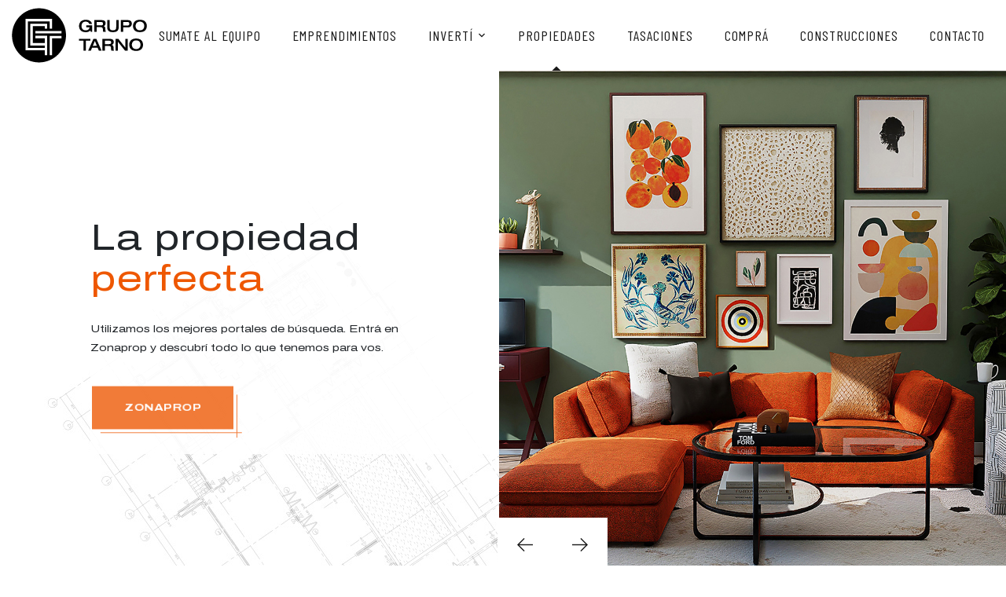

--- FILE ---
content_type: text/html; charset=UTF-8
request_url: https://grupotarno.com/propiedades.html
body_size: 5315
content:
<!DOCTYPE html>
<html lang="en">

<head>
    <meta charset="utf-8">
    <meta http-equiv="X-UA-Compatible" content="IE=edge" />
    <meta name="viewport" content="width=device-width, initial-scale=1, maximum-scale=1" />

    <meta name="description" content="Nuestra filosofía es simple, brindamos soluciones inmobiliarias."> 
    <meta property="og:title" content="Grupo Tarno / Propiedades" /> 
    <meta property="og:url" content="https://www.grupotarno.com" /> 
    <meta property="og:description" content="Nuestra filosofía es simple, brindamos soluciones inmobiliarias.">
    <meta property="og:image" content="https://www.grupotarno.com/images-gt/preview.png">
    <meta property="og:type" content="article" />


    <title>Grupo Tarno / Propiedades</title>
    <link rel="shortcut icon" type="image/x-icon" href="images-gt/favicon.ico" />
    <link rel="stylesheet" href="css/bootstrap.min.css" />
    <script src="https://kit.fontawesome.com/9a5052eab2.js" crossorigin="anonymous"></script>
    <link rel="stylesheet" href="css/flaticon.css" />
    <link rel="stylesheet" href="css/owl.carousel.min.css" />
    <link rel="stylesheet" href="css/owl.theme.css" />
    <link rel="stylesheet" href="css/magnific-popup.css" />
    <link rel="stylesheet" href="css/lightgallery.css" />
    <!--<link rel="stylesheet" href="css/woocommerce.css" />-->
   <!-- <link rel="stylesheet" href="css/royal-preload.css" /> -->

    <link rel="stylesheet" href="style.css" />
    <!-- REVOLUTION SLIDER CSS -->
    <link rel="stylesheet" type="text/css" href="plugins/revolution/revolution/css/settings.css">   
    <!-- REVOLUTION NAVIGATION STYLE -->
    <link rel="stylesheet" type="text/css" href="plugins/revolution/revolution/css/navigation.css">
</head>

<body>
    <div id="royal_preloader"></div>
    <div id="page" class="site">
        <header id="site-header" class="site-header header-transparent">
            <!-- Main Header start -->
        
            <div class="octf-main-header main-header-slight is-fixed">
                <div class="octf-area-wrap">
                    <div class="container-fluid octf-mainbar-container">
                        <div class="octf-mainbar">
                            <div class="octf-mainbar-row octf-row">
                                <div class="octf-col logo-col no-padding">
                                    <div id="site-logo" class="site-logo">
                                        <a href="index.php">
                                            <img src="images-gt/logo-seccion-negro.svg" alt="Grupo Tarno" class="">
                                        </a>
                                    </div>
                                </div>
                                <div class="octf-col menu-col no-padding">
                                   
                                        <nav id="site-navigation" class="main-navigation nav-text-dark">
                                        <ul class="menu">
                                            <li><a href="sumate-al-equipo.php">SUMATE AL EQUIPO</a></li>
                                            <li><a href="emprendimientos.html">EMPRENDIMIENTOS</a></li>
                                            <li class="menu-item-has-children"><a href="inversiones.html">INVERTÍ</a>
                                                            <ul class="sub-menu">
                                                                <li><a href="inversiones-miami.html">MIAMI</a></li>
                                                                <li><a href="inversiones-vaca-muerta.php">VACA MUERTA</a></li>
                                                                <li><a href="inversiones-detroit.html">DETROIT</a></li>
                                                                <li style="color: #666;">URUGUAY</li>
                                                            </ul>
                                                        </li>
                                            <li class="current-menu-item"><a href="propiedades.html">PROPIEDADES</a></li>
                                            <li><a href="https://grupotarno.com/tasacion-online/">TASACIONES</a></li>
                                            <li><a href="compra-con-nosotros.php">COMPRÁ</a></li>
                                            <li><a href="construcciones.html">CONSTRUCCIONES</a></li>
                                            <li><a href="contacto.php">CONTACTO</a></li>
                                        </ul>
                                    </nav>
                                </div>
                                <!--
                                <div class="octf-col cta-col text-right no-padding">
                                        </div>
                                -->
                                    </div>                              
                                </div>
                            </div>
                        </div>
                    </div>
                </div>
            </div>
            <div class="header_mobile">
                <div class="container-fluid">
                    <div class="octf-mainbar-row octf-row">
                        <div class="octf-col">
                            <div class="mlogo_wrapper clearfix">
                                <div class="mobile_logo">
                                    <a href="index.php">
                                        <img src="images-gt/logo-seccion-negro.svg" alt="Grupo Tarno">
                                    </a>
                                </div>
                            </div>
                        </div>
           


                        <div class="octf-col justify-content-end">
<div class="octf-menu-mobile octf-cta-header">
                                <div id="mmenu-toggle" class="mmenu-toggle">
                                    <button><i class="ot-flaticon-menu"></i></button>
                                </div>
                                <div class="site-overlay mmenu-overlay"></div>
                                <div id="mmenu-wrapper" class="mmenu-wrapper on-right">
                                    <div class="mmenu-inner">
                                        <a class="mmenu-close" href="#"><i class="ot-flaticon-right-arrow"></i></a>
                                        <div class="mobile-nav">
                                            <ul id="menu-main-menu" class="mobile_mainmenu none-style">
                                                <li><a href="sumate-al-equipo.php">Sumate al Equipo</a></li>
                                                <li><a href="emprendimientos.html">Emprendimientos</a></li>
                                                <li class="menu-item-has-children"><a href="inversiones.html">Invertí</a>
                                                <ul class="sub-menu">
                                                    <li><a href="inversiones-miami.html">MIAMI</a></li>
                                                    <li><a href="inversiones-vaca-muerta.php">VACA MUERTA</a></li>
                                                    <li><a href="inversiones-detroit.html">DETROIT</a></li>
                                                    <li style="color: #666;">URUGUAY</li>
                                                </ul>
                                            </li>
                                                <li class="current-menu-item"><a href="propiedades.html">Propiedades</a></li>
                                                <li><a href="https://grupotarno.com/tasacion-online/">Tasaciones</a></li>
                                                <li><a href="compra-con-nosotros.php">Comprá</a></li>
                                                <li><a href="construcciones.html">Construcciones</a></li>
                                                <li><a href="contacto.php">Contacto</a></li>
                                            </ul>
                                        </div>
                                    </div>
                                </div>
                            </div>
                         </div>
                        </div>
                    </div>
                </div>
            </div>
        </header>




    

        <div id="content" class="site-content">
            <div class="banner-3">
              
                <div id="rev_slider_one_wrapper" class="rev_slider_wrapper fullscreen-container" data-alias="mask-showcase" data-source="gallery">
                    <!-- START REVOLUTION SLIDER 5.4.1 fullscreen mode -->
                    <div id="rev_slider_3" class="rev_slider" style="display:none;" data-version="5.4.1">
                        <ul>
                        
                            <!-- SLIDE 1 -->
                            <li data-index="rs-70" data-transition="fade" data-slotamount="default" data-hideafterloop="0" data-hideslideonmobile="off"  data-easein="default" data-easeout="default" data-masterspeed="300"  data-thumb="https://via.placeholder.com/1920x1142.png"  data-rotate="0"  data-saveperformance="off"  data-title="" data-param1="1" data-param2="" data-param3="" data-param4="" data-param5="" data-param6="" data-param7="" data-param8="" data-param9="" data-param10="" data-description="">
                                
                                <!-- LAYER 1  right image overlay dark-->
                                <img src="" data-bgcolor='transparent' style='' alt=""  data-bgposition="50% 50%" data-bgfit="auto" data-bgrepeat="no-repeat" data-bgparallax="off" class="rev-slidebg" data-no-retina>
                                                                
                                <!-- LAYER 2  Thin text title-->
                                <div class="tp-caption tp-resizeme" 
                                    id="slide-70-layer-1" 
                                    data-x="['right','right','right','right']" data-hoffset="['0','0','0','0']" 
                                    data-y="['center','center','center','center']" data-voffset="['0','0','0','0']" 
                                    data-width="['868',511','100%','606']"
                                    data-height="['860',506','auto','100%']"
                                    data-whitespace="normal"
                         
                                    data-type="image" 
                                    data-responsive_offset="on" 
                
                                    data-frames='[{"delay":200,"speed":1200,"frame":"0","from":"x:[-175%];y:0px;z:0;rX:0;rY:0;rZ:0;sX:1;sY:1;skX:0;skY:0;opacity:1;","mask":"x:[100%];y:0;s:inherit;e:inherit;","to":"o:1;","ease":"power3.out"},{"delay":"wait","speed":300,"frame":"999","to":"auto:auto;","ease":"power3.inOut"}]'

                                    data-textAlign="['left','left','left','left']"
                
                                    ><img src="images-gt/propiedades/banner-propiedades-1.jpg" alt="">
                                </div>
                                <!-- LAYER 3  Thin text title-->
                                <div class="tp-caption tp-resizeme shape-home-3" 
                                    id="slide-70-layer-2" 
                                    data-x="['left','left','left','left']" data-hoffset="['155','0','0','0']" 
                                    data-y="['top','top','top','top']" data-voffset="['158','50','173','160']" 
                                    data-width="['700',468','530','420']"
                                    data-height="['500',369','300','240']"
                                    data-whitespace="normal"
                         
                                    data-type="shape" 
                                    data-responsive_offset="on" 
                
                                    data-frames='[{"delay":300,"speed":1000,"frame":"0","from":"x:50px;opacity:0;","to":"o:1;","ease":"power3.inOut"},{"delay":"wait","speed":1000,"frame":"999","to":"x:50px;opacity:0;","ease":"power3.inOut"}]'

                                    data-textAlign="['left','left','left','left']"
                
                                    >
                                </div>

                                <div class="tp-caption tp-resizeme" 
                                    id="slide-70-layer-3" 
                                    data-x="['left','left','left','left']" data-hoffset="['613','332','293','183']" 
                                    data-y="['top','top','top','top']" data-voffset="['151','56','163','101']" 
                                    data-width="['156',91','68','42']"
                                    data-height="['142',83','62','38']"
                                    data-whitespace="normal"
                         
                                    data-type="image" 
                                    data-responsive_offset="on" 
                
                                    data-frames='[{"delay":500,"speed":1000,"frame":"0","from":"x:50px;opacity:0;","to":"o:1;","ease":"power3.inOut"},{"delay":"wait","speed":1000,"frame":"999","to":"x:50px;opacity:0;","ease":"power3.inOut"}]'

                                    data-textAlign="['left','left','left','left']"
                
                                    >
                                </div>

                                <!-- LAYER 4  Thin text title-->
                                <div class="tp-caption tp-resizeme title"   style="text-decoration:none;" 
                                    id="slide-70-layer-4" 
                                    data-x="['left','left','left','left']" data-hoffset="['155',30','30','20']" 
                                    data-y="['center','center','center','center']" data-voffset="['-108','-100','-70','-83']" 
                                    data-fontsize="['62',50','46','36']"
                                    data-lineheight="['70','51','46','40']"
                                    data-width="['550',379','400','319']"
                                    data-height="['auto',auto','105','86']"
                                    data-fontweight="['300','300','300','300']"
                                    data-whitespace="normal"
                         
                                    data-type="text" 
                                    data-responsive_offset="on" 
                
                                    data-frames='[{"delay":400,"speed":1200,"frame":"0","from":"x:[-175%];y:0px;z:0;rX:0;rY:0;rZ:0;sX:1;sY:1;skX:0;skY:0;opacity:1;","mask":"x:[100%];y:0;s:inherit;e:inherit;","to":"o:1;","ease":"power3.out"},{"delay":"wait","speed":300,"frame":"999","to":"auto:auto;","ease":"power3.inOut"}]'

                                    data-textAlign="['left','left','left','left']"
                
                                    >La propiedad <span style="color:#ee5700;">perfecta</span>
                                </div>
                                                                    
                                <!-- LAYER 5  Paragraph-->
                                <div class="tp-caption tp-resizeme" 
                                    id="slide-70-layer-5" 
                                    data-x="['left','left','left','left']" data-hoffset="['155','30','30','20']"
                                    data-y="['center','center','center','center']" data-voffset="['30','0','20','-6']" 
                                    data-width="['530',460','484','389']"
                                    data-height="['auto',auto','auto','auto']"
                                    data-fontweight="['400','400','400','400']"
                                    data-fontsize="['18','16','16','16']"
                                    data-lineheight="['32','26','26','23']"
                                    data-whitespace="normal"
                         
                                    data-type="text" 
                                    data-responsive_offset="on" 
                
                                    data-frames='[{"delay":600,"speed":1200,"frame":"0","from":"x:[-175%];y:0px;z:0;rX:0;rY:0;rZ:0;sX:1;sY:1;skX:0;skY:0;opacity:1;","mask":"x:[100%];y:0;s:inherit;e:inherit;","to":"o:1;","ease":"power3.out"},{"delay":"wait","speed":300,"frame":"999","to":"auto:auto;","ease":"power3.inOut"}]'
                                    
                                    data-textAlign="['left','left','left','left']"
                
                                    >Utilizamos los mejores portales de búsqueda. Entrá en Zonaprop y descubrí todo lo que tenemos para vos.
                                </div> 
        
                                <!-- LAYER 6  Read More-->
                                <div class="tp-caption" 
                                    id="slide-70-layer-6" 
                                    data-x="['left','left','left','left']" data-hoffset="['155','30','30','20']"  
                                    data-y="['top','top','top','top']" data-voffset="['541','312','390','335']"
                                    data-lineheight="['18','18','16','16']"
                                    data-width="none"
                                    data-height="none"
                                    data-whitespace="nowrap"   
                                    data-responsive_offset="on" 
                
                                    data-frames='[{"delay":1000,"speed":1500,"frame":"0","from":"z:0;rX:0;rY:0;rZ:0;sX:0.9;sY:0.9;skX:0;skY:0;opacity:0;","to":"o:1;","ease":"power3.inOut"},{"delay":"wait","speed":300,"frame":"999","to":"auto:auto;","ease":"power3.inOut"}]'
                                    
                                    data-textAlign="['center','center','center','center']"
                                    data-paddingtop="[0,0,0,0]"
                                    data-paddingright="[0,0,0,0]"
                                    data-paddingbottom="[0,0,0,0]"
                                    data-paddingleft="[0,0,0,0]"
                
                                    >
                                        <a href="https://www.zonaprop.com.ar/inmobiliarias/grupo-tarno_30390618-inmuebles.html" class="octf-btn octf-btn-naranja" target="_blank">ZONAPROP</a>
                                </div>  
                       
                            </li>  
                                         

                            <!-- SLIDE 1 -->
                            <li data-index="rs-71" data-transition="fade" data-slotamount="default" data-hideafterloop="0" data-hideslideonmobile="off"  data-easein="default" data-easeout="default" data-masterspeed="300"  data-thumb="https://via.placeholder.com/1920x1142.png"  data-rotate="0"  data-saveperformance="off"  data-title="" data-param1="1" data-param2="" data-param3="" data-param4="" data-param5="" data-param6="" data-param7="" data-param8="" data-param9="" data-param10="" data-description="">
                                <!-- MAIN IMAGE -->
                                
                                <!-- LAYER 1  right image overlay dark-->
                                <img src="" data-bgcolor='transparent' style='' alt=""  data-bgposition="50% 50%" data-bgfit="auto" data-bgrepeat="no-repeat" data-bgparallax="off" class="rev-slidebg" data-no-retina>
                                                                
                                <!-- LAYER 2  Thin text title-->
                                <div class="tp-caption tp-resizeme" 
                                    id="slide-71-layer-1" 
                                    data-x="['right','right','right','right']" data-hoffset="['0','0','0','0']" 
                                    data-y="['center','center','center','center']" data-voffset="['0','0','0','0']" 
                                    data-width="['868',511','100%','606']"
                                    data-height="['860',506','auto','100%']"
                                    data-whitespace="normal"
                         
                                    data-type="image" 
                                    data-responsive_offset="on" 
                
                                    data-frames='[{"delay":200,"speed":1200,"frame":"0","from":"x:[-175%];y:0px;z:0;rX:0;rY:0;rZ:0;sX:1;sY:1;skX:0;skY:0;opacity:1;","mask":"x:[100%];y:0;s:inherit;e:inherit;","to":"o:1;","ease":"power3.out"},{"delay":"wait","speed":300,"frame":"999","to":"auto:auto;","ease":"power3.inOut"}]'

                                    data-textAlign="['left','left','left','left']"
                
                                    ><img src="images-gt/propiedades/banner-propiedades-2.jpg" alt="">
                                </div>
                                <!-- LAYER 3  Thin text title-->
                                <div class="tp-caption tp-resizeme shape-home-3" 
                                    id="slide-71-layer-2" 
                                    data-x="['left','left','left','left']" data-hoffset="['155','0','0','0']" 
                                    data-y="['top','top','top','top']" data-voffset="['158','50','173','160']" 
                                    data-width="['700',468','530','420']"
                                    data-height="['500',369','300','240']"
                                    data-whitespace="normal"
                         
                                    data-type="shape" 
                                    data-responsive_offset="on" 
                
                                    data-frames='[{"delay":300,"speed":1000,"frame":"0","from":"x:50px;opacity:0;","to":"o:1;","ease":"power3.inOut"},{"delay":"wait","speed":1000,"frame":"999","to":"x:50px;opacity:0;","ease":"power3.inOut"}]'

                                    data-textAlign="['left','left','left','left']"
                
                                    >
                                </div>

                                <div class="tp-caption tp-resizeme" 
                                    id="slide-71-layer-3" 
                                    data-x="['left','left','left','left']" data-hoffset="['515','247','293','183']" 
                                    data-y="['top','top','top','top']" data-voffset="['151','50','163','101']" 
                                    data-width="['156',91','68','42']"
                                    data-height="['142',83','62','38']"
                                    data-whitespace="normal"
                         
                                    data-type="image" 
                                    data-responsive_offset="on" 
                
                                    data-frames='[{"delay":500,"speed":1000,"frame":"0","from":"x:50px;opacity:0;","to":"o:1;","ease":"power3.inOut"},{"delay":"wait","speed":1000,"frame":"999","to":"x:50px;opacity:0;","ease":"power3.inOut"}]'

                                    data-textAlign="['left','left','left','left']"
                
                                    >
                                </div>

                                <!-- LAYER 4  Thin text title-->
                                <div class="tp-caption tp-resizeme title"   style="text-decoration:none;" 
                                    id="slide-71-layer-4" 
                                    data-x="['left','left','left','left']" data-hoffset="['155','30','30','20']" 
                                    data-y="['center','center','center','center']" data-voffset="['-108','-100','-70','-83']" 
                                    data-fontsize="['62',50','46','36']"
                                    data-lineheight="['70','51','46','40']"
                                    data-width="['550',379','400','319']"
                                    data-height="['auto',auto','105','86']"
                                    data-fontweight="['300','300','300','300']"
                                    data-whitespace="normal"
                         
                                    data-type="text" 
                                    data-responsive_offset="on" 
                
                                    data-frames='[{"delay":400,"speed":1200,"frame":"0","from":"x:[-175%];y:0px;z:0;rX:0;rY:0;rZ:0;sX:1;sY:1;skX:0;skY:0;opacity:1;","mask":"x:[100%];y:0;s:inherit;e:inherit;","to":"o:1;","ease":"power3.out"},{"delay":"wait","speed":300,"frame":"999","to":"auto:auto;","ease":"power3.inOut"}]'

                                    data-textAlign="['left','left','left','left']"
                
                                    >Trabajamos<br><span style="color:#ee5700;">en RED</span>
                                </div>
                                                                    
                                <!-- LAYER 5  Paragraph-->
                                <div class="tp-caption tp-resizeme" 
                                    id="slide-71-layer-5" 
                                    data-x="['left','left','left','left']" data-hoffset="['155','30','30','20']"
                                    data-y="['center','center','center','center']" data-voffset="['30','0','20','-6']" 
                                    data-width="['530',460','484','389']"
                                    data-height="['auto',auto','auto','auto']"
                                    data-fontweight="['400','400','400','400']"
                                    data-fontsize="['18','16','16','16']"
                                    data-lineheight="['32','26','26','23']"
                                    data-whitespace="normal"
                         
                                    data-type="text" 
                                    data-responsive_offset="on" 
                
                                    data-frames='[{"delay":600,"speed":1200,"frame":"0","from":"x:[-175%];y:0px;z:0;rX:0;rY:0;rZ:0;sX:1;sY:1;skX:0;skY:0;opacity:1;","mask":"x:[100%];y:0;s:inherit;e:inherit;","to":"o:1;","ease":"power3.out"},{"delay":"wait","speed":300,"frame":"999","to":"auto:auto;","ease":"power3.inOut"}]'
                                    
                                    data-textAlign="['left','left','left','left']"
                
                                    >Si la propiedad que estás buscando no es parte de nuestra cartera de clientes, te ayudamos en la negociación.
                                </div> 
        
                                <!-- LAYER 6  Read More-->
                                <div class="tp-caption" 
                                    id="slide-71-layer-6" 
                                    data-x="['left','left','left','left']" data-hoffset="['155','30','30','20']"  
                                    data-y="['top','top','top','top']" data-voffset="['541','312','390','335']"
                                    data-lineheight="['18','18','16','16']"
                                    data-width="none"
                                    data-height="none"
                                    data-whitespace="nowrap"   
                                    data-responsive_offset="on" 
                
                                    data-frames='[{"delay":1000,"speed":1500,"frame":"0","from":"z:0;rX:0;rY:0;rZ:0;sX:0.9;sY:0.9;skX:0;skY:0;opacity:0;","to":"o:1;","ease":"power3.inOut"},{"delay":"wait","speed":300,"frame":"999","to":"auto:auto;","ease":"power3.inOut"}]'
                                    
                                    data-textAlign="['center','center','center','center']"
                                    data-paddingtop="[0,0,0,0]"
                                    data-paddingright="[0,0,0,0]"
                                    data-paddingbottom="[0,0,0,0]"
                                    data-paddingleft="[0,0,0,0]"
                
                                    ><a href="https://www.zonaprop.com.ar/inmobiliarias/grupo-tarno_30390618-inmuebles.html" class="octf-btn octf-btn-naranja" target="_blank">ZONAPROP</a>
                                </div>  
                            </li>  

                            <!-- SLIDE 1 -->
                            <li data-index="rs-72" data-transition="fade" data-slotamount="default" data-hideafterloop="0" data-hideslideonmobile="off"  data-easein="default" data-easeout="default" data-masterspeed="300"  data-thumb="https://via.placeholder.com/1920x1142.png"  data-rotate="0"  data-saveperformance="off"  data-title="" data-param1="1" data-param2="" data-param3="" data-param4="" data-param5="" data-param6="" data-param7="" data-param8="" data-param9="" data-param10="" data-description="">
                                <!-- MAIN IMAGE -->
                               
                                <!-- LAYER 1  right image overlay dark-->
                                <img src="" data-bgcolor='transparent' style='' alt=""  data-bgposition="50% 50%" data-bgfit="auto" data-bgrepeat="no-repeat" data-bgparallax="off" class="rev-slidebg" data-no-retina>
                                                                
                                <!-- LAYER 2  Thin text title-->
                                <div class="tp-caption tp-resizeme" 
                                    id="slide-72-layer-1" 
                                    data-x="['right','right','right','right']" data-hoffset="['0','0','0','0']" 
                                    data-y="['center','center','center','center']" data-voffset="['0','0','0','0']" 
                                    data-width="['868',511','100%','606']"
                                    data-height="['860',506','auto','100%']"
                                    data-whitespace="normal"
                         
                                    data-type="image" 
                                    data-responsive_offset="on" 
                
                                    data-frames='[{"delay":200,"speed":1200,"frame":"0","from":"x:[-175%];y:0px;z:0;rX:0;rY:0;rZ:0;sX:1;sY:1;skX:0;skY:0;opacity:1;","mask":"x:[100%];y:0;s:inherit;e:inherit;","to":"o:1;","ease":"power3.out"},{"delay":"wait","speed":300,"frame":"999","to":"auto:auto;","ease":"power3.inOut"}]'

                                    data-textAlign="['left','left','left','left']"
                
                                    ><img src="images-gt/propiedades/banner-propiedades-3.jpg" alt="">
                                </div>
                                <!-- LAYER 3  Thin text title-->
                                <div class="tp-caption tp-resizeme shape-home-3" 
                                    id="slide-72-layer-2" 
                                    data-x="['left','left','left','left']" data-hoffset="['155','0','0','0']" 
                                    data-y="['top','top','top','top']" data-voffset="['158','50','173','160']" 
                                    data-width="['700',468','530','420']"
                                    data-height="['500',369','300','240']"
                                    data-whitespace="normal"
                         
                                    data-type="shape" 
                                    data-responsive_offset="on" 
                
                                    data-frames='[{"delay":300,"speed":1000,"frame":"0","from":"x:50px;opacity:0;","to":"o:1;","ease":"power3.inOut"},{"delay":"wait","speed":1000,"frame":"999","to":"x:50px;opacity:0;","ease":"power3.inOut"}]'

                                    data-textAlign="['left','left','left','left']"
                
                                    >
                                </div>

                                <div class="tp-caption tp-resizeme" 
                                    id="slide-72-layer-3" 
                                    data-x="['left','left','left','left']" data-hoffset="['467','220','293','183']" 
                                    data-y="['top','top','top','top']" data-voffset="['151','50','163','101']" 
                                    data-width="['156',91','68','42']"
                                    data-height="['142',83','62','38']"
                                    data-whitespace="normal"
                         
                                    data-type="image" 
                                    data-responsive_offset="on" 
                
                                    data-frames='[{"delay":500,"speed":1000,"frame":"0","from":"x:50px;opacity:0;","to":"o:1;","ease":"power3.inOut"},{"delay":"wait","speed":1000,"frame":"999","to":"x:50px;opacity:0;","ease":"power3.inOut"}]'

                                    data-textAlign="['left','left','left','left']"
                
                                    >
                                </div>

                                <!-- LAYER 4  Thin text title-->
                                <div class="tp-caption tp-resizeme title"   style="text-decoration:none;" 
                                    id="slide-72-layer-4" 
                                    data-x="['left','left','left','left']" data-hoffset="['155','30','30','20']" 
                                    data-y="['center','center','center','center']" data-voffset="['-108','-100','-70','-83']" 
                                    data-fontsize="['62',50','46','36']"
                                    data-lineheight="['70','51','46','40']"
                                    data-width="['575',379','400','319']"
                                    data-height="['auto',auto','105','86']"
                                    data-fontweight="['300','300','300','300']"
                                    data-whitespace="normal"
                         
                                    data-type="text" 
                                    data-responsive_offset="on" 
                
                                    data-frames='[{"delay":400,"speed":1200,"frame":"0","from":"x:[-175%];y:0px;z:0;rX:0;rY:0;rZ:0;sX:1;sY:1;skX:0;skY:0;opacity:1;","mask":"x:[100%];y:0;s:inherit;e:inherit;","to":"o:1;","ease":"power3.out"},{"delay":"wait","speed":300,"frame":"999","to":"auto:auto;","ease":"power3.inOut"}]'

                                    data-textAlign="['left','left','left','left']"
                
                                    ><span style="color:#ee5700;">Sin costos</span> adicionales
                                </div>
                                                                    
                                <!-- LAYER 5  Paragraph-->
                                <div class="tp-caption tp-resizeme" 
                                    id="slide-72-layer-5" 
                                    data-x="['left','left','left','left']" data-hoffset="['155','30','30','20']"
                                    data-y="['center','center','center','center']" data-voffset="['30','0','20','-6']" 
                                    data-width="['530',460','484','389']"
                                    data-height="['auto',auto','auto','auto']"
                                    data-fontweight="['400','400','400','400']"
                                    data-fontsize="['18','16','16','16']"
                                    data-lineheight="['32','26','26','23']"
                                    data-whitespace="normal"
                         
                                    data-type="text" 
                                    data-responsive_offset="on" 
                
                                    data-frames='[{"delay":600,"speed":1200,"frame":"0","from":"x:[-175%];y:0px;z:0;rX:0;rY:0;rZ:0;sX:1;sY:1;skX:0;skY:0;opacity:1;","mask":"x:[100%];y:0;s:inherit;e:inherit;","to":"o:1;","ease":"power3.out"},{"delay":"wait","speed":300,"frame":"999","to":"auto:auto;","ease":"power3.inOut"}]'
                                    
                                    data-textAlign="['left','left','left','left']"
                
                                    >Elegí con tranquilidad, vos no tenés que pagar comisión extra. Estamos para ayudarte a conseguir lo mejor.
                                </div> 
        
                                <!-- LAYER 6  Read More-->
                                <div class="tp-caption" 
                                    id="slide-72-layer-6" 
                                    data-x="['left','left','left','left']" data-hoffset="['155','30','30','20']"  
                                    data-y="['top','top','top','top']" data-voffset="['541','312','390','335']"
                                    data-lineheight="['18','18','16','16']"
                                    data-width="none"
                                    data-height="none"
                                    data-whitespace="nowrap"   
                                    data-responsive_offset="on" 
                
                                    data-frames='[{"delay":1000,"speed":1500,"frame":"0","from":"z:0;rX:0;rY:0;rZ:0;sX:0.9;sY:0.9;skX:0;skY:0;opacity:0;","to":"o:1;","ease":"power3.inOut"},{"delay":"wait","speed":300,"frame":"999","to":"auto:auto;","ease":"power3.inOut"}]'
                                    
                                    data-textAlign="['center','center','center','center']"
                                    data-paddingtop="[0,0,0,0]"
                                    data-paddingright="[0,0,0,0]"
                                    data-paddingbottom="[0,0,0,0]"
                                    data-paddingleft="[0,0,0,0]"
                
                                    ><a href="https://www.zonaprop.com.ar/inmobiliarias/grupo-tarno_30390618-inmuebles.html" class="octf-btn octf-btn-naranja" target="_blank">ZONAPROP</a>
                                </div>  
                            </li>  
                                                    
                  
                        </ul>
                        <div class="tp-bannertimer"></div>

                    </div>
                </div>
            </div>

            
            







        </div>
           

        <footer id="site-footer" class="site-footer">
            <div class="container">
                <div class="row">
                    <div class="col-xl-3 col-lg-6 col-md-6 col-sm-12 mb-4 mb-xl-0">
                        <div class="widget-footer">
                            <img src="images-gt/logo-gt-circular-blanco.svg" class="footer-logo" alt="">
                        <p style="font-size: 14px;">Martillero Ariel Tarnogol<br>Cucicba 7713</p>
                        <div class="footer-social list-social">
                                <ul>
                                    <li><a href="http://wa.me/541136694176" target="_blank"><i class="fab fa-whatsapp"></i></a></li>
                                    <li><a href="https://www.facebook.com/Grupo-Tarno-Inmobiliaria-101857265049461" target="_blank"><i class="fab fa-facebook-f"></i></a></li>
                                    
                                    <li><a href="https://www.instagram.com/grupotarno/" target="_blank"><i class="fab fa-instagram"></i></a></li>
                                </ul>
                            </div>
                        </div>
                    </div>
                    <div class="col-xl-3 col-lg-6 col-md-6 col-sm-12 mb-4 mb-xl-0">
                        <div class="widget-footer">
                            <h6>Contacto</h6>
                            <ul class="footer-list">
                                <li class="footer-list-item">
                                    <span class="list-item-icon"><i class="ot-flaticon-place"></i></span>
                                    <a href="https://maps.app.goo.gl/2mkA8iURTdKZsXfw7" target="_blank" style="color: #a3a3a3;"> Av Congreso 1534 2*A, CABA</a>
                                </li>
                                <li class="footer-list-item">
                                    <span class="list-item-icon"><i class="ot-flaticon-mail"></i></span>
                                    <a href="mailto:info@grupotarno.com" target="_blank" style="color: #a3a3a3;">info@grupotarno.com</a>
                                <br>
                                </li>
                                <li class="footer-list-item">
                                    <span class="list-item-icon"><i class="ot-flaticon-phone-call"></i></span>
                                    <a href="http://wa.me/541136694176" style="color: #a3a3a3;" target="_blank">+54 9 11 3669 4176</a>
                                </li>
                            </ul>
                        </div>      
    
    
    
                    </div>
                    <div class="col-xl-3 col-lg-6 col-md-6 col-sm-12 mb-4 mb-md-0">
                        <div class="widget-footer widget-contact">
                            <h6>GT</h6>
                            <ul>
                                <li><a href="sumate-al-equipo.php">Sumate al equipo</a></li>
                            <li><a href="inversiones.html">Inversiones</a></li>
                            <li><a href="https://grupotarno.com/tasacion-online/">Tasaciones</a></li>
                            </ul>
                        </div>
                    </div>
                    <div class="col-xl-3 col-lg-6 col-md-6 col-sm-12">
                        <div class="widget-footer footer-widget-subcribe" id="mc_embed_signup">
                        <h6>Newsletter</h6>
                       
                            <form action="https://gmail.us20.list-manage.com/subscribe/post?u=0b55e6b9581d8478ba5ccd538&amp;id=9577753c69" method="post" id="mc-embedded-subscribe-form" name="mc-embedded-subscribe-form" class="mc4wp-form validate" target="_blank" novalidate>
                            <div class="mc4wp-form-fields">
                                <div class="subscribe-inner-form">
                                   
                                    <input style="padding-left: 10px;" type="email" value="" name="EMAIL" id="mce-EMAIL" placeholder="TU E-MAIL" required><br><br>
                                    <button type="submit" class="subscribe-btn-icon" value="Subscribe" name="subscribe" id="mc-embedded-subscribe"><i class="ot-flaticon-send"></i></button>
                                 
                                </div>
                            </div>
                        </form>

                        <p>Suscribite y recibí contenido sobre nuevos desarrollos e inversiones inmobiliarias.</p>
                    </div>
                    </div>
                </div>
            </div>
        </footer><!-- #site-footer -->




<a id="back-to-top" href="#" class="show"><i class="ot-flaticon-left-arrow"></i></a>
        <!-- jQuery -->
    <script src="js/jquery.min.js"></script>
    <script src="js/mousewheel.min.js"></script>
    <script src="js/lightgallery-all.min.js"></script>
    <script src="js/jquery.magnific-popup.min.js"></script>
    <script src="js/jquery.isotope.min.js"></script>
    <script src="js/owl.carousel.min.js"></script>
    <script src="js/easypiechart.min.js"></script>
    <script src="js/jquery.countdown.min.js"></script>
    <script src="js/scripts.js"></script>
    <script src="js/royal_preloader.min.js"></script>
    <!-- REVOLUTION JS FILES -->

    <script  src="plugins/revolution/revolution/js/jquery.themepunch.tools.min.js"></script>
    <script  src="plugins/revolution/revolution/js/jquery.themepunch.revolution.min.js"></script>

    <!-- SLIDER REVOLUTION 5.0 EXTENSIONS  (Load Extensions only on Local File Systems !  The following part can be removed on Server for On Demand Loading) -->    
    <script  src="plugins/revolution/revolution/js/extensions/revolution-plugin.js"></script>

    <!-- REVOLUTION SLIDER SCRIPT FILES -->
    <script  src="js/rev-script-3.js"></script>
    <script>
        window.jQuery = window.$ = jQuery;  
        (function($) { "use strict";
            //Preloader
            Royal_Preloader.config({
                mode           :   'progress',
                background     :   '#1a1a1a',
            });
        })(jQuery);
    </script>  
</body>
</html>

--- FILE ---
content_type: text/css
request_url: https://grupotarno.com/css/owl.theme.css
body_size: 194
content:
.owl-theme .owl-nav{margin-top:10px;text-align:center;-webkit-tap-highlight-color:transparent;}
.owl-theme .owl-nav [class*='owl-']{color:#FFF;font-size:14px;margin:5px;padding:4px 7px;background:#D6D6D6;display:inline-block;cursor:pointer;border-radius:3px;}
.owl-theme .owl-nav [class*='owl-']:hover{background:#869791;color:#FFF;text-decoration:none;}
.owl-theme .owl-nav .disabled{opacity:0.5;cursor:default;}
.owl-theme .owl-nav.disabled + .owl-dots{margin-top:10px;}
.owl-theme .owl-dots{text-align:center;-webkit-tap-highlight-color:transparent;}
.owl-theme .owl-dots .owl-dot{display:inline-block;zoom:1;*display:inline;}
.owl-theme .owl-dots .owl-dot span{width:10px;height:10px;margin:5px 7px;background:#D6D6D6;display:block;-webkit-backface-visibility:visible;transition:opacity 200ms ease;border-radius:30px;}
.owl-theme .owl-dots .owl-dot.active span, .owl-theme .owl-dots .owl-dot:hover span{background:#869791;}

--- FILE ---
content_type: text/css
request_url: https://grupotarno.com/style.css
body_size: 35455
content:
@charset "UTF-8";



/*--------------------------------------------------------------
# Normalize
--------------------------------------------------------------*/
/*! normalize.css v8.0.0 | MIT License | github.com/necolas/normalize.css */
/* Document
	 ========================================================================== */
/**
 * 1. Correct the line height in all browsers.
 * 2. Prevent adjustments of font size after orientation changes in iOS.
 */
 @import url('https://fonts.googleapis.com/css2?family=Archivo:wdth,wght@125,400;125,702;125,800&family=Barlow+Condensed:wght@400;700&display=swap');
html {
  overflow-x: hidden;
  line-height: 1.15;
  /* 1 */
  -webkit-text-size-adjust: 100%;
  /* 2 */
}

/* Sections
	 ========================================================================== */
/**
 * Remove the margin in all browsers.
 */
body {
  margin: 0;
}

/* Grouping content
	 ========================================================================== */
/**
 * 1. Add the correct box sizing in Firefox.
 * 2. Show the overflow in Edge and IE.
 */
hr {
  box-sizing: content-box;
  /* 1 */
  height: 0;
  /* 1 */
  overflow: visible;
  /* 2 */
}

/**
 * 1. Correct the inheritance and scaling of font size in all browsers.
 * 2. Correct the odd `em` font sizing in all browsers.
 */
pre {
  font-family: monospace, monospace;
  /* 1 */
  font-size: 1em;
  /* 2 */
}

/* Text-level semantics
	 ========================================================================== */
/**
 * Remove the gray background on active links in IE 10.
 */
a {
  background-color: transparent;
}

/**
 * 1. Remove the bottom border in Chrome 57-
 * 2. Add the correct text decoration in Chrome, Edge, IE, Opera, and Safari.
 */
abbr[title] {
  border-bottom: none;
  /* 1 */
  text-decoration: underline;
  /* 2 */
  text-decoration: underline dotted;
  /* 2 */
}

/**
 * Add the correct font weight in Chrome, Edge, and Safari.
 */
b,
strong {
  font-weight: bold;
}

/**
 * 1. Correct the inheritance and scaling of font size in all browsers.
 * 2. Correct the odd `em` font sizing in all browsers.
 */
code,
kbd,
samp {
  font-family: monospace, monospace;
  /* 1 */
  font-size: 1em;
  /* 2 */
}

/**
 * Add the correct font size in all browsers.
 */
small {
  font-size: 80%;
}

/**
 * Prevent `sub` and `sup` elements from affecting the line height in
 * all browsers.
 */
sub,
sup {
  font-size: 75%;
  line-height: 0;
  position: relative;
  vertical-align: baseline;
}

sub {
  bottom: -0.25em;
}

sup {
  top: -0.5em;
}

/* Embedded content
	 ========================================================================== */
/**
 * Remove the border on images inside links in IE 10.
 */
img {
  border-style: none;
}

/* Forms
	 ========================================================================== */
/**
 * 1. Change the font styles in all browsers.
 * 2. Remove the margin in Firefox and Safari.
 */
button,
input,
optgroup,
select,
textarea {
  font-family: inherit;
  /* 1 */
  font-size: 100%;
  /* 1 */
  line-height: 1.15;
  /* 1 */
  margin: 0;
  /* 2 */
}

/**
 * Show the overflow in IE.
 * 1. Show the overflow in Edge.
 */
button,
input {
  /* 1 */
  overflow: visible;
}

/**
 * Remove the inheritance of text transform in Edge, Firefox, and IE.
 * 1. Remove the inheritance of text transform in Firefox.
 */
button,
select {
  /* 1 */
  text-transform: none;
}

/**
 * Correct the inability to style clickable types in iOS and Safari.
 */
button,
[type=button],
[type=reset],
[type=submit] {
  -webkit-appearance: button;
}

/**
 * Remove the inner border and padding in Firefox.
 */
button::-moz-focus-inner,
[type=button]::-moz-focus-inner,
[type=reset]::-moz-focus-inner,
[type=submit]::-moz-focus-inner {
  border-style: none;
  padding: 0;
}

/**
 * Restore the focus styles unset by the previous rule.
 */
button:-moz-focusring,
[type=button]:-moz-focusring,
[type=reset]:-moz-focusring,
[type=submit]:-moz-focusring {
  outline: 1px dotted ButtonText;
}

/**
 * Correct the padding in Firefox.
 */
fieldset {
  padding: 0.35em 0.75em 0.625em;
}

/**
 * 1. Correct the text wrapping in Edge and IE.
 * 2. Correct the color inheritance from `fieldset` elements in IE.
 * 3. Remove the padding so developers are not caught out when they zero out
 *		`fieldset` elements in all browsers.
 */
legend {
  box-sizing: border-box;
  /* 1 */
  color: inherit;
  /* 2 */
  display: table;
  /* 1 */
  max-width: 100%;
  /* 1 */
  padding: 0;
  /* 3 */
  white-space: normal;
  /* 1 */
}

/**
 * Add the correct vertical alignment in Chrome, Firefox, and Opera.
 */
progress {
  vertical-align: baseline;
}

/**
 * Remove the default vertical scrollbar in IE 10+.
 */
textarea {
  overflow: auto;
}

/**
 * 1. Add the correct box sizing in IE 10.
 * 2. Remove the padding in IE 10.
 */
[type=checkbox],
[type=radio] {
  box-sizing: border-box;
  /* 1 */
  padding: 0;
  /* 2 */
}

/**
 * Correct the cursor style of increment and decrement buttons in Chrome.
 */
[type=number]::-webkit-inner-spin-button,
[type=number]::-webkit-outer-spin-button {
  height: auto;
}

/**
 * 1. Correct the odd appearance in Chrome and Safari.
 * 2. Correct the outline style in Safari.
 */
[type=search] {
  -webkit-appearance: textfield;
  /* 1 */
  outline-offset: -2px;
  /* 2 */
}

/**
 * Remove the inner padding in Chrome and Safari on macOS.
 */
[type=search]::-webkit-search-decoration {
  -webkit-appearance: none;
}

/**
 * 1. Correct the inability to style clickable types in iOS and Safari.
 * 2. Change font properties to `inherit` in Safari.
 */
::-webkit-file-upload-button {
  -webkit-appearance: button;
  /* 1 */
  font: inherit;
  /* 2 */
}

/* Interactive
	 ========================================================================== */
/*
 * Add the correct display in Edge, IE 10+, and Firefox.
 */
details {
  display: block;
}

/*
 * Add the correct display in all browsers.
 */
summary {
  display: list-item;
}

/* Misc
	 ========================================================================== */
/**
 * Add the correct display in IE 10+.
 */
template {
  display: none;
}

/**
 * Add the correct display in IE 10.
 */
[hidden] {
  display: none;
}

/*--------------------------------------------------------------
# Typography
--------------------------------------------------------------*/
body,
button,
input,
select,
optgroup,
textarea {
  color: #black;
  font-family: "Archivo", sans-serif;
  font-size: 14px;
  line-height: 1.7;
  font-weight: 400;
  word-break: break-word; 
  box-sizing: border-box;

}


select {
  padding: 10px;
}







body.dark-scheme {
  color: #a3a3a3;
}

h1, h2, h3, h4, h5, h6 {
  font-family: 'Archivo', sans-serif;
  font-weight: 400;
  line-height: 1.2;
  margin: 0 0 20px;
  color: #000;
}

.dark-scheme h1, .dark-scheme h2, .dark-scheme h3, .dark-scheme h4, .dark-scheme h5, .dark-scheme h6 {
  color: #fff;
}

h1 {
  font-size: 46px;
}

h2 {
  font-size: 60px;
}

h3 {
  font-size: 36px;
}

h4 {
  font-size: 30px;
}

h5 {

/*
  font-size: 24px;
*/
}

h6 {
  font-size: 20px;
}

p {
  margin: 0 0 20px;
}

dfn, cite, em, i {
  font-style: italic;
}

blockquote {
  font-size: 22px;
  margin: 40px 0 28px;
  font-weight: 400;
  padding: 50px 160px 0;
  position: relative;
  font-family: 'Archivo', sans-serif;
  color: #1a1a1a;
  text-align: center;
}
blockquote cite {
  font-family: "Josefin Sans", sans-serif;
  text-transform: uppercase;
  font-size: 14px;
  font-weight: 600;
  font-style: normal;
  display: block;
  color: #9f9e9e;
  margin-top: 10px;
}
blockquote:before {
  position: absolute;
  content: "";
  top: 0;
  left: 50%;
  background: url("https://via.placeholder.com/189x150.png");
  width: 39px;
  height: 32px;
  background-repeat: no-repeat;
  -webkit-transform: translateX(-50%);
  -ms-transform: translateX(-50%);
  transform: translateX(-50%);
}

address {
  margin: 0 0 1.5em;
}

pre {
  background: #eee;
  font-family: "Courier 10 Pitch", Courier, monospace;
  font-size: 15px;
  line-height: 1.7142857143;
  margin-bottom: 1.6em;
  max-width: 100%;
  overflow: auto;
  padding: 1.6em;
}

code, kbd, tt, var {
  font-family: Monaco, Consolas, "Andale Mono", "DejaVu Sans Mono", monospace;
  font-size: 15px;
}

abbr, acronym {
  border-bottom: 1px dotted #666;
  cursor: help;
}

mark, ins {
  background: #fff9c0;
  text-decoration: none;
}

big {
  font-size: 125%;
}

.bg-alt {
  background: #f7f7f7;
}

.bg-primary {
  background: #9f9e9e;
}

.text-primary {
  color: #9f9e9e;
}

.section-padd {
  padding: 110px 0;
}

.section-padd-bot {
  padding-bottom: 110px;
}

.section-padd-top {
  padding-top: 110px;
}

.section-padd-top70 {
  padding-top: 70px;
}

.lead {
  font-size: 18px;
}

.clear-both {
  clear: both;
}

.unstyle {
  list-style: none;
  padding-left: 0;
}

.font14 {
  font-size: 14px;
}

.text-light {
  color: #fff;
}
.text-light * {
  color: #fff;
}

.bolder {
  font-weight: 600;
}

.normal {
  font-weight: 400;
}

.lighter {
  font-weight: 300;
}

.f-left {
  float: left;
}

.f-right {
  float: right;
}

.dtable {
  display: table;
}

.dcell {
  display: table-cell;
  vertical-align: middle;
}

.flex-middle {
  display: flex;
  align-items: center;
  justify-content: center;
}

.overflow {
  overflow: hidden;
}

.overlay {
  position: absolute;
  top: 0;
  left: 0;
  background: #fff;
  opacity: 0.8;
  width: 100%;
  height: 100%;
  z-index: -1;
  transition: all 0.3s linear;
  -webkit-transition: all 0.3s linear;
  -moz-transition: all 0.3s linear;
  -o-transition: all 0.3s linear;
  -ms-transition: all 0.3s linear;
}

.layer-behind {
  position: absolute;
  top: 20px;
  left: 20px;
  width: 100%;
  height: 100%;
  z-index: -1;
  background: #f4f4f4;
  transition: all 0.3s linear;
  -webkit-transition: all 0.3s linear;
  -moz-transition: all 0.3s linear;
  -o-transition: all 0.3s linear;
  -ms-transition: all 0.3s linear;
}

.gaps {
  clear: both;
  height: 20px;
  display: block;
}
.gaps.size-2x {
  height: 40px;
}

.number-stroke {
  font-family: 'Archivo', sans-serif;
  font-weight: 800;
  line-height: 1;
  white-space: nowrap;
  color: transparent !important;
  -webkit-text-stroke-width: 1px;
  -webkit-text-stroke-color: #fff;
  opacity: 0.5;
  transition: all 0.3s linear;
  -webkit-transition: all 0.3s linear;
  -moz-transition: all 0.3s linear;
  -o-transition: all 0.3s linear;
  -ms-transition: all 0.3s linear;
}

.title-link {
  display: inline;
  background-size: 0 2px;
  background-position: 0 90%;
  background-repeat: no-repeat;
  background-image: linear-gradient(0deg, #7e7e7e, #f5f5f5);
}
.title-link:hover {
  /*
  background-size: 100% 2px;
*/
}


.btn-details {
  position: relative;
  font-family: 'Archivo', sans-serif;
  font-size: 13px;
  font-weight: 600;
  color: #fff;
  text-transform: uppercase;
  z-index: 0;
  letter-spacing: 0.5px;
}
.btn-details:before {
  position: absolute;
  content: "";
  background: #dddddd;
  bottom: -3px;
  left: -7px;
  width: 20px;
  height: 12px;
  z-index: -1;
  transition: all 0.3s linear;
  -webkit-transition: all 0.3s linear;
  -moz-transition: all 0.3s linear;
  -o-transition: all 0.3s linear;
  -ms-transition: all 0.3s linear;
}
.btn-details:hover {
  color: #ee5700;
}
.btn-details:hover:before {
  width: calc( 100% + 14px );
  transition: width 0.6s cubic-bezier(0.68, -0.55, 0.265, 1.55);
  -webkit-transition: width 0.6s cubic-bezier(0.68, -0.55, 0.265, 1.55);
  -moz-transition: width 0.6s cubic-bezier(0.68, -0.55, 0.265, 1.55);
  -o-transition: width 0.6s cubic-bezier(0.68, -0.55, 0.265, 1.55);
  -ms-transition: width 0.6s cubic-bezier(0.68, -0.55, 0.265, 1.55);
}








.btn-details-negro {
  position: relative;
  font-family: 'Archivo', sans-serif;
  font-size: 13px;
  font-weight: 600;
  color: #000;
  text-transform: uppercase;
  z-index: 0;
  letter-spacing: 0.5px;
}
.btn-details-negro:before {
  position: absolute;
  content: "";
  background: #dddddd;
  bottom: -3px;
  left: -7px;
  width: 20px;
  height: 12px;
  z-index: -1;
  transition: all 0.3s linear;
  -webkit-transition: all 0.3s linear;
  -moz-transition: all 0.3s linear;
  -o-transition: all 0.3s linear;
  -ms-transition: all 0.3s linear;
}
.btn-details-negro:hover {
  color: #ee5700;
}
.btn-details-negro:hover:before {
  width: calc( 100% + 14px );
  transition: width 0.6s cubic-bezier(0.68, -0.55, 0.265, 1.55);
  -webkit-transition: width 0.6s cubic-bezier(0.68, -0.55, 0.265, 1.55);
  -moz-transition: width 0.6s cubic-bezier(0.68, -0.55, 0.265, 1.55);
  -o-transition: width 0.6s cubic-bezier(0.68, -0.55, 0.265, 1.55);
  -ms-transition: width 0.6s cubic-bezier(0.68, -0.55, 0.265, 1.55);
}












.img-lgpopup {
  cursor: pointer;
}
.img-lgpopup i {
  position: absolute;
  top: 50%;
  left: 50%;
  width: 60px;
  height: 60px;
  line-height: 60px;
  text-align: center;
  transition: all 0.3s linear;
  -webkit-transition: all 0.3s linear;
  -moz-transition: all 0.3s linear;
  -o-transition: all 0.3s linear;
  -ms-transition: all 0.3s linear;
  -webkit-border-radius: 50%;
  -moz-border-radius: 50%;
  border-radius: 50%;
  -webkit-transform: translate(-50%, -50%);
  -ms-transform: translate(-50%, -50%);
  transform: translate(-50%, -50%);
  background: #000;
  color: #fff;
}
.img-lgpopup i:before {
  font-size: 22px;
}
.img-lgpopup i:hover {
  -webkit-transform: translate(-50%, -50%) rotate(90deg);
  -ms-transform: translate(-50%, -50%) rotate(90deg);
  transform: translate(-50%, -50%) rotate(90deg);
}

.btn-play {
  position: relative;
  text-align: center;
  width: 60px;
  height: 60px;
  display: block;
  background: #fff;
  color: #1a1a1a;
  -webkit-border-radius: 50%;
  -moz-border-radius: 50%;
  border-radius: 50%;
  transition: all 0.3s linear;
  -webkit-transition: all 0.3s linear;
  -moz-transition: all 0.3s linear;
  -o-transition: all 0.3s linear;
  -ms-transition: all 0.3s linear;
}
.btn-play i {
  position: absolute;
  top: 50%;
  left: 50%;
  z-index: 1;
  display: block;
  cursor: pointer;
  -webkit-transform: translate(-50%, -50%);
  -ms-transform: translate(-50%, -50%);
  transform: translate(-50%, -50%);
}
.btn-play i:before {
  margin-left: 2px;
}
.btn-play:before {
  content: "";
  position: absolute;
  z-index: 0;
  left: 50%;
  top: 50%;
  transform: translateX(-50%) translateY(-50%);
  display: block;
  width: 100%;
  height: 100%;
  background: #fff;
  border-radius: 50%;
  animation: pulse-border 1500ms ease-out infinite;
  transition: all 0.3s linear;
  -webkit-transition: all 0.3s linear;
  -moz-transition: all 0.3s linear;
  -o-transition: all 0.3s linear;
  -ms-transition: all 0.3s linear;
}
.btn-play:hover {
  background: #1a1a1a;
  color: #fff;
}
.btn-play:hover:before {
  background: #1a1a1a;
}

.octf-swiper-button-next, .octf-swiper-button-prev {
  position: absolute;
  z-index: 1;
  width: 60px;
  height: 60px;
  color: #1a1a1a;
  outline: none;
  text-align: center;
  line-height: 60px;
  font-weight: bold;
  top: 50%;
  left: 0;
  background: #9f9e9e;
  transition: all 0.3s linear;
  -webkit-transition: all 0.3s linear;
  -moz-transition: all 0.3s linear;
  -o-transition: all 0.3s linear;
  -ms-transition: all 0.3s linear;
  -webkit-transform: translateY(-50%);
  -ms-transform: translateY(-50%);
  transform: translateY(-50%);
}
.octf-swiper-button-next i:before, .octf-swiper-button-prev i:before {
  font-size: 16px;
}
.octf-swiper-button-next.swiper-button-disabled, .octf-swiper-button-prev.swiper-button-disabled {
  cursor: not-allowed;
}
.octf-swiper-button-next:not(.swiper-button-disabled):hover, .octf-swiper-button-prev:not(.swiper-button-disabled):hover {
  color: #fff;
  background: #1a1a1a;
}

.octf-swiper-button-next {
  left: auto;
  right: 0;
}

.octf-swiper-pagination {
  text-align: center;
  margin-top: 60px;
  margin-bottom: 30px;
  line-height: 1;
}
.octf-swiper-pagination .swiper-pagination-bullet {
  position: relative;
  width: 30px;
  height: 30px;
  margin: 0 !important;
  opacity: 1;
  background: 0;
  border: 1px solid;
  border-color: transparent;
  outline: none;
  transition: all 0.3s linear;
  -webkit-transition: all 0.3s linear;
  -moz-transition: all 0.3s linear;
  -o-transition: all 0.3s linear;
  -ms-transition: all 0.3s linear;
}
.octf-swiper-pagination .swiper-pagination-bullet:before {
  position: absolute;
  content: "";
  top: 50%;
  left: 50%;
  width: 4px;
  height: 4px;
  background: #323232;
  -webkit-border-radius: 50%;
  -moz-border-radius: 50%;
  border-radius: 50%;
  -webkit-transform: translate(-50%, -50%);
  -ms-transform: translate(-50%, -50%);
  transform: translate(-50%, -50%);
  transition: all 0.3s linear;
  -webkit-transition: all 0.3s linear;
  -moz-transition: all 0.3s linear;
  -o-transition: all 0.3s linear;
  -ms-transition: all 0.3s linear;
}
.octf-swiper-pagination .swiper-pagination-bullet-active {
  border-color: #323232;
}

.arrow-top {
  padding-top: 70px;
}
.arrow-top .octf-swiper-button-next, .arrow-top .octf-swiper-button-prev {
  background: 0;
}
.arrow-top .octf-swiper-button-next:hover, .arrow-top .octf-swiper-button-prev:hover {
  background: 0;
  color: #9f9e9e;
}
.arrow-top .octf-swiper-button-next {
  top: 30px;
  right: 0;
}
.arrow-top .octf-swiper-button-prev {
  right: 60px;
  left: auto;
  top: 30px;
}

.arrow-bot {
  padding-bottom: 70px;
}
.arrow-bot .octf-swiper-button-next, .arrow-bot .octf-swiper-button-prev {
  top: auto;
  bottom: 0;
  background: 0;
  -webkit-transform: translateY(0);
  -ms-transform: translateY(0);
  transform: translateY(0);
}
.arrow-bot .octf-swiper-button-next:hover, .arrow-bot .octf-swiper-button-prev:hover {
  background: 0;
  color: #9f9e9e;
}
.arrow-bot .octf-swiper-button-prev {
  right: 60px;
  left: auto;
}

.scroll-down {
  position: relative;
  color: #fff;
  display: inline-block;
  min-height: 50px;
  line-height: 1;
}
.scroll-down:hover, .scroll-down:active, .scroll-down:focus {
  color: #fff;
}
.scroll-down:after {
  position: absolute;
  content: "";
  font-family: "Flaticon";
  font-size: 14px;
  bottom: 0;
  left: 43%;
  animation: MoveUpDown 1.5s linear infinite;
  -webkit-transform: rotate(-90deg);
  -ms-transform: rotate(-90deg);
  transform: rotate(-90deg);
}

.header-vertical .container {
  width: 100%;
}

@media (min-width: 768px) {
  .header-vertical .container {
    max-width: 750px;
  }
}
@media (min-width: 992px) {
  .header-vertical .container {
    max-width: 970px;
  }
}
@media (min-width: 1230px) {
  .header-vertical .container {
    max-width: 1200px;
  }
}
@keyframes pulse-border {
  0% {
    transform: translateX(-50%) translateY(-50%) translateZ(0) scale(1);
    opacity: 1;
  }
  100% {
    transform: translateX(-50%) translateY(-50%) translateZ(0) scale(1.7);
    opacity: 0;
  }
}
@keyframes MoveUpDown {
  0%, 100% {
    bottom: 0;
  }
  50% {
    bottom: 10px;
  }
}
.dark-scheme {
  background: #0a0a0a;
}
.dark-scheme .btn-details {
  color: #fff;
}
.dark-scheme .btn-details:before {
  background: #505050;
}
.dark-scheme blockquote {
  color: #fff;
}
.dark-scheme blockquote:before {
  background-image: url("https://via.placeholder.com/189x150.png");
}

/*--------------------------------------------------------------
# Elements
--------------------------------------------------------------*/
html {
  box-sizing: border-box;
}

*,
*:before,
*:after {
  /* Inherit box-sizing to make it easier to change the property for components that leverage other behavior; see https://css-tricks.com/inheriting-box-sizing-probably-slightly-better-best-practice/ */
  box-sizing: inherit;
}

body {
  background: #fff;
  /* Fallback for when there is no custom background color defined. */
  overflow: hidden;
}

hr {
  background-color: #ccc;
  border: 0;
  height: 1px;
  margin-bottom: 1.5em;
}

ul,
ol {
  margin: 0 0 20px;
  padding-left: 18px;
}

ul {
  list-style: disc;
}

ol {
  list-style: decimal;
}

li > ul,
li > ol {
  margin-bottom: 0;
  margin-left: 1.5em;
}

dt {
  font-weight: 700;
}

dd {
  margin: 0 1.5em 1.5em;
}

.none-style {
  list-style: none;
  padding-left: 0;
}

img {
  height: auto;
  /* Make sure images are scaled correctly. */
  max-width: 100%;
  /* Adhere to container width. */
}

figure {
  margin: 1em 0;
  /* Extra wide images within figure tags don't overflow the content area. */
}

table {
  margin: 0 0 1.5em;
  width: 100%;
  border-collapse: collapse;
  border-spacing: 0;
  border-width: 1px 0 0 1px;
}

caption,
td,
th {
  padding: 0;
  font-weight: normal;
  text-align: left;
}

table,
th,
td {
  border: 1px solid #eee;
}

th {
  font-weight: 700;
}

th,
td {
  padding: 0.4375em;
}

/*--------------------------------------------------------------
# Forms
--------------------------------------------------------------*/
/* #button Group
================================================== */
.octf-btn {
  transition: all 0.3s linear;
  -webkit-transition: all 0.3s linear;
  -moz-transition: all 0.3s linear;
  -o-transition: all 0.3s linear;
  -ms-transition: all 0.3s linear;
  font-size: 13px;
  -webkit-border-radius: 0;
  -moz-border-radius: 0;
  border-radius: 0;
  padding: 18px 41px;
  line-height: 1.42857143;
  display: inline-block;
  margin-bottom: 0;
  text-decoration: none;
  letter-spacing: 0.5px;
  text-transform: uppercase;
  white-space: nowrap;
  vertical-align: middle;
  font-family: 'Archivo', sans-serif;
  font-weight: 600;
  text-align: center;
  background: #FFF;
  cursor: pointer;
  border: 1px solid transparent;
  color: #f1A1A1A;
  outline: none;
  position: relative;
}
.octf-btn:before, .octf-btn:after {
  content: "";
  position: absolute;
  background: #1a1a1a;
  transition: all 0.3s linear;
  -webkit-transition: all 0.3s linear;
  -moz-transition: all 0.3s linear;
  -o-transition: all 0.3s linear;
  -ms-transition: all 0.3s linear;
}
.octf-btn:before {
  width: calc( 100% + 2px );
  height: 1px;
  bottom: -6px;
  left: 10px;
}
.octf-btn:after {
  width: 1px;
  height: calc( 100% + 2px );
  top: 10px;
  right: -6px;
}
.octf-btn:hover, .octf-btn:active, .octf-btn:focus {
  background: transparent;
  color: white;
  border-color: white;
}
.octf-btn:hover:before, .octf-btn:active:before, .octf-btn:focus:before {
  width: 0;
}
.octf-btn:hover:after, .octf-btn:active:after, .octf-btn:focus:after {
  height: 0;
}

.dark-scheme .octf-btn {
  background: #fff;
  color: #1a1a1a;
}
.dark-scheme .octf-btn:hover, .dark-scheme .octf-btn:active, .dark-scheme .octf-btn:focus {
  background: #1a1a1a;
  color: #fff;
}

.octf-btn.octf-btn-light {
  background: #fff;
  color: #1a1a1a;
}
.octf-btn.octf-btn-light:before, .octf-btn.octf-btn-light:after {
  background: #fff;
}
.octf-btn.octf-btn-light:visited {
  background: #fff;
  color: #1a1a1a;
}
.octf-btn.octf-btn-light:hover, .octf-btn.octf-btn-light:focus {
  color: #fff;
  background: #1a1a1a;
  border-color: #1a1a1a;
}

.octf-btn.octf-btn-dark {
  color: #fff;
  background: #1a1a1a;
}
.octf-btn.octf-btn-dark:before, .octf-btn.octf-btn-dark:after {
  background: #1a1a1a;
}
.octf-btn.octf-btn-dark:visited {
  color: #fff;
  background: #1a1a1a;
}
.octf-btn.octf-btn-dark:hover, .octf-btn.octf-btn-dark:focus {
  background: #1A1A1A;
  color: white;
  border-color: 1A1A1A;
}


.octf-btn.octf-btn-naranja {
  color: #fff;
  background: #ee5700;
}
.octf-btn.octf-btn-naranja:before, .octf-btn.octf-btn-naranja:after {
  background: #ee5700;
}
.octf-btn.octf-btn-naranja:visited {
  color: #fff;
  background: #ee5700;
}
.octf-btn.octf-btn-naranja:hover, .octf-btn.octf-btn-naranja:focus {
  background: #fff;
  color: black;
  border-color: #fff;
}






input[type=text],
input[type=email],
input[type=url],
input[type=password],
input[type=search],
input[type=number],
input[type=tel],
input[type=range],
input[type=date],
input[type=month],
input[type=week],
input[type=time],
input[type=datetime],
input[type=datetime-local],
input[type=color],
textarea {
  color: #555555;
  border: none;
  background: #fff;
  border-bottom: 1px solid rgba(0, 0, 0, 0.1);
  padding: 8px 0;
  box-sizing: border-box;
  outline: none;
  font-size: 14px;
  font-weight: 500;
}
input[type=text]:focus,
input[type=email]:focus,
input[type=url]:focus,
input[type=password]:focus,
input[type=search]:focus,
input[type=number]:focus,
input[type=tel]:focus,
input[type=range]:focus,
input[type=date]:focus,
input[type=month]:focus,
input[type=week]:focus,
input[type=time]:focus,
input[type=datetime]:focus,
input[type=datetime-local]:focus,
input[type=color]:focus,
textarea:focus {
  color: #555555;
}

select {
  border: none;
  background: #fff;
  outline: none;
  border: 1px solid rgba(0, 0, 0, 0.1);
  width: 100%;
  color: #555;
}

textarea {
  width: 100%;
  height: 150px;
  vertical-align: top;
}

::-webkit-input-placeholder {
  /* Chrome/Opera/Safari */
  color: #555555;
}

::-moz-placeholder {
  /* Firefox 19+ */
  color: #555555;
}

:-ms-input-placeholder {
  /* IE 10+ */
  color: #555555;
}

:-moz-placeholder {
  /* Firefox 18- */
  color: #555555;
}

/*Dark Scheme*/
.dark-scheme input[type=text],
.dark-scheme input[type=email],
.dark-scheme input[type=url],
.dark-scheme input[type=password],
.dark-scheme input[type=search],
.dark-scheme input[type=number],
.dark-scheme input[type=tel],
.dark-scheme input[type=range],
.dark-scheme input[type=date],
.dark-scheme input[type=month],
.dark-scheme input[type=week],
.dark-scheme input[type=time],
.dark-scheme input[type=datetime],
.dark-scheme input[type=datetime-local],
.dark-scheme input[type=color],
.dark-scheme textarea {
  color: #a3a3a3;
  background: transparent;
  border-bottom-color: #292929;
}
.dark-scheme input[type=text]:focus,
.dark-scheme input[type=email]:focus,
.dark-scheme input[type=url]:focus,
.dark-scheme input[type=password]:focus,
.dark-scheme input[type=search]:focus,
.dark-scheme input[type=number]:focus,
.dark-scheme input[type=tel]:focus,
.dark-scheme input[type=range]:focus,
.dark-scheme input[type=date]:focus,
.dark-scheme input[type=month]:focus,
.dark-scheme input[type=week]:focus,
.dark-scheme input[type=time]:focus,
.dark-scheme input[type=datetime]:focus,
.dark-scheme input[type=datetime-local]:focus,
.dark-scheme input[type=color]:focus,
.dark-scheme textarea:focus {
  color: #a3a3a3;
}
.dark-scheme ::-webkit-input-placeholder {
  /* Chrome/Opera/Safari */
  color: #a3a3a3;
}
.dark-scheme ::-moz-placeholder {
  /* Firefox 19+ */
  color: #a3a3a3;
}
.dark-scheme :-ms-input-placeholder {
  /* IE 10+ */
  color: #a3a3a3;
}
.dark-scheme :-moz-placeholder {
  /* Firefox 18- */
  color: #a3a3a3;
}

/*--------------------------------------------------------------
# Navigation
--------------------------------------------------------------*/
/*--------------------------------------------------------------
## Links
--------------------------------------------------------------*/
a {
  transition: all 0.3s linear;
  -webkit-transition: all 0.3s linear;
  -moz-transition: all 0.3s linear;
  -o-transition: all 0.3s linear;
  -ms-transition: all 0.3s linear;
  color: #1a1a1a;
  text-decoration: none;
}
a:hover, a:focus, a:active {
  color: #9f9e9e;
  text-decoration: none;
}
a:focus {
  outline: 0;
}
a:hover, a:active {
  outline: 0;
}

.dark-scheme a {
  color: #A6A3A3;
}
.dark-scheme a:hover, .dark-scheme a:focus, .dark-scheme a:active {
  color: #ee5700;
}

/*--------------------------------------------------------------
## Top Bar
--------------------------------------------------------------*/
/*--------------------------------------------------------------
## Logo
--------------------------------------------------------------*/
#site-logo {
  min-width: 200px;
  display: inline-flex;
  vertical-align: middle;
  align-items: center;
  line-height: 1;
}
#site-logo img {
  height: 90px;
}
#site-logo img.logo-static {
  display: block;
}
#site-logo img.logo-scroll {
  display: none;
}

.is-stuck #site-logo img.logo-static {
  display: none;
}
.is-stuck #site-logo img.logo-scroll {
  display: block;
}

/*--------------------------------------------------------------
## Menus
--------------------------------------------------------------*/
.main-navigation ul, .vertical-main-navigation ul {
  list-style: none;
  padding-left: 0;
}

.site-header {
  position: absolute;
  width: 100%;
  z-index: 999;
}
.site-header.header-static {
  position: static;
}

.octf-main-header {
  border-bottom: 1px solid rgba(255, 255, 255, 0.2);
}



.octf-mainbar-container {
  /*  display: flex;  */
  padding-right: 3em  ;
  flex-flow: row wrap;
  align-items: stretch;
}

.octf-mainbar {
  display: flex;
  flex-flow: column wrap;
  /*  flex: 1 auto; */
  flex: 0.5 auto;
}

.octf-main-header .octf-mainbar-row {
  display: flex;
  flex-wrap: nowrap;
  align-items: stretch;
  flex: 1 auto;
}

.octf-mainbar-row > [class^=octf-col] {
  display: flex;
  align-items: stretch;
  position: static;
}

.octf-mainbar-row .octf-col {
  flex-basis: 0;
  flex-grow: 0.65;
  max-width: 100%;
  width: 100%;
  min-height: 1px;
  padding-right: 15px;
  padding-left: 15px;
}

.octf-mainbar-row > [class^=octf-col] {
  flex-flow: row nowrap;
}
.octf-mainbar-row > [class^=octf-col].text-left {
  justify-content: flex-start;
}
.octf-mainbar-row > [class^=octf-col].text-center {
  justify-content: center;
}
.octf-mainbar-row > [class^=octf-col].text-right {
  justify-content: flex-end;
}

.octf-main-header .octf-row > div:empty {
  display: none;
}

.octf-row {
  margin-right: -15px;
  margin-left: -15px;
}

.octf-col:before {
  display: inline-flex;
}

.octf-main-header .octf-row .octf-col-auto {
  flex: 0 0 auto;
  width: auto;
  max-width: none;
}

.octf-header-module {
  display: inline-flex;
  flex-direction: column;
  align-items: center;
  justify-content: center;
  position: relative;
}

/* Main Menu */
.main-navigation {
  position: relative;
  display: inline-block;
  vertical-align: middle;
  height: 100%;
  width: auto;
}

.main-navigation > ul {
  position: relative;
  display: flex;
  width: 100%;
  vertical-align: middle;
  height: 100%;
}

.main-navigation ul {
  font-family: 'Barlow Condensed', sans-serif;
  font-weight: 400;
  font-size: 18px;
  list-style: none;
  margin: 0px 0px;
  padding: 0px 0px;
}

.main-navigation > ul > li {
  margin: 0px 20px;
  padding: 0px 0px;
  float: left;
  position: relative;
  display: -webkit-box;
  display: -webkit-flex;
  display: -ms-flexbox;
  display: flex;
  -webkit-box-align: center;
  -webkit-align-items: center;
  -ms-flex-align: center;
  align-items: center;
  height: 100%;
}
.main-navigation > ul > li:last-child {
  margin-right: 0;
}
.main-navigation > ul > li:first-child {
  margin-left: 0;
}

.main-navigation > ul > li > a:before {
  position: absolute;
  height: 8px;
  width: 8px;
  bottom: -14px;
  left: 50%;
  opacity: 0;
  margin-left: -5px;
  background: #fff;
  content: "";
  display: block;
  transition: all 0.3s linear;
  -webkit-transition: all 0.3s linear;
  -moz-transition: all 0.3s linear;
  -o-transition: all 0.3s linear;
  -ms-transition: all 0.3s linear;
  transform: rotate(45deg);
}

.main-navigation > ul > li:hover > a:before,
.main-navigation > ul > li.current-menu-item > a:before,
.main-navigation > ul > li.current-menu-ancestor > a:before {
  bottom: -4px;
  opacity: 1;
}

.main-navigation ul ul {
  float: none;
  margin: 0px 0px;
  padding: 0px 0px;
  background-color: #2a2a2a;
}

.main-navigation ul > li > a {
  position: relative;
  display: flex;
  -webkit-box-align: center;
  -webkit-align-items: center;
  -ms-flex-align: center;
  align-items: center;
  height: 100%;
  text-decoration: none;
  text-align: center;
  text-transform: uppercase;
  outline: none;
  color: #fff;
  white-space: nowrap;
  overflow: hidden;
  -webkit-transition: all 0.2s ease-out 0s;
  -moz-transition: all 0.2s ease-out 0s;
  -o-transition: all 0.2s ease-out 0s;
  transition: all 0.2s ease-out 0s;
  letter-spacing: 1px;
}

.main-navigation ul > li.menu-item-has-children > a {
  padding-right: 17px;
}

.main-navigation > ul > li.menu-item-has-children:last-child > a:after {
  right: 0px;
}

.main-navigation ul li li {
  display: block;
  position: relative;
  padding: 0px 34px;
}

.main-navigation ul li li a {
  font-size: 16px;
  line-height: 30px;
  color: #b6b6b6;
  text-align: left;
  display: block;
  padding: 5px 0px 5px 0px;
  position: relative;
  text-decoration: none;
  outline: none;
  text-transform: none;
  transition: all 0.3s linear;
  -webkit-transition: all 0.3s linear;
  -moz-transition: all 0.3s linear;
  -o-transition: all 0.3s linear;
  -ms-transition: all 0.3s linear;
}

.main-navigation:not(.no-line) ul li li a:before {
  position: absolute;
  content: "";
  top: 50%;
  left: 0;
  width: 0px;
  height: 1px;
  background: #fff;
  transition: all 0.3s linear;
  -webkit-transition: all 0.3s linear;
  -moz-transition: all 0.3s linear;
  -o-transition: all 0.3s linear;
  -ms-transition: all 0.3s linear;
  visibility: hidden;
  opacity: 0;
}

.main-navigation:not(.no-line) ul li li a:hover:before,
.main-navigation:not(.no-line) ul ul li.current-menu-item > a:before,
.main-navigation:not(.no-line) ul ul li.current-menu-ancestor > a:before {
  left: 0px;
  visibility: visible;
  opacity: 1;
  width: 30px;
}

.main-navigation ul li li a:hover,
.main-navigation ul ul li.current-menu-item > a,
.main-navigation ul ul li.current-menu-ancestor > a {
  padding-left: 40px;
  color: #fff;
}

.main-navigation.no-line ul li li a:hover,
.main-navigation.no-line ul ul li.current-menu-item > a,
.main-navigation.no-line ul ul li.current-menu-ancestor > a {
  padding-left: 0;
}

.main-navigation ul > li.menu-item-has-children > a:after {
  position: absolute;
  right: 1px;
  top: 50%;
  margin-top: -4px;
  font-family: "Flaticon";
  content: "";
  font-size: 8px;
  line-height: 1;
  color: #c3c7c9;
  font-weight: 500;
}

.main-navigation ul > li.menu-item-has-children > a:hover:after {
  color: #fff;
}

.main-navigation ul > li li.menu-item-has-children > a:after {
  position: absolute;
  content: "";
  font-family: Flaticon;
  top: 50%;
  right: 0;
  margin-top: -5px;
  font-size: 9px;
  color: #b6b6b6;
  transition: all 0.3s ease-in-out;
  -webkit-transition: all 0.3s ease-in-out;
  -moz-transition: all 0.3s ease-in-out;
  -o-transition: all 0.3s ease-in-out;
  -ms-transition: all 0.3s ease-in-out;
  transform: rotate(-90deg);
}

.main-navigation ul li ul {
  min-width: 290px;
  white-space: nowrap;
  padding: 20px 0px;
  position: absolute;
  top: 100%;
  left: -34px;
  z-index: 10;
  visibility: hidden;
  opacity: 0;
  -webkit-transform: translateY(30px);
  -ms-transform: translateY(30px);
  transform: translateY(30px);
  transition: all 0.3s ease-in-out;
  -webkit-transition: all 0.3s ease-in-out;
  -moz-transition: all 0.3s ease-in-out;
  -o-transition: all 0.3s ease-in-out;
  -ms-transition: all 0.3s ease-in-out;
  box-shadow: 3px 3px 15px 0 rgba(0, 0, 0, 0.1);
  -webkit-box-shadow: 3px 3px 15px 0 rgba(0, 0, 0, 0.1);
  -moz-box-shadow: 3px 3px 15px 0 rgba(0, 0, 0, 0.1);
  box-sizing: border-box;
}
.main-navigation ul li ul:before {
  content: "";
  position: absolute;
  height: 10px;
  width: 100%;
  top: -10px;
  left: 0;
}

.main-navigation ul li ul ul {
  left: calc(100% + 2px);
  top: -30px;
  transition: all 0.35s ease-in-out;
  -webkit-transition: all 0.35s ease-in-out;
  -moz-transition: all 0.35s ease-in-out;
  -o-transition: all 0.35s ease-in-out;
  -ms-transition: all 0.35s ease-in-out;
}

.main-navigation ul li:hover > ul {
  visibility: visible;
  opacity: 1;
}

.main-navigation ul > li:hover > ul {
  -webkit-transform: translateY(10px);
  -ms-transform: translateY(10px);
  transform: translateY(10px);
}

@-webkit-keyframes stickySlideUp {
  from {
    -webkit-transform: translateY(100%);
    transform: translateY(100%);
  }
  to {
    -webkit-transform: translateY(0);
    transform: translateY(0);
  }
}
@keyframes stickySlideUp {
  from {
    -webkit-transform: translateY(100%);
    transform: translateY(100%);
  }
  to {
    -webkit-transform: translateY(0);
    transform: translateY(0);
  }
}
@-webkit-keyframes stickySlideDown {
  from {
    -webkit-transform: translateY(-100%);
    transform: translateY(-100%);
  }
  to {
    -webkit-transform: translateY(0);
    transform: translateY(0);
  }
}
@keyframes stickySlideDown {
  from {
    -webkit-transform: translateY(-100%);
    transform: translateY(-100%);
  }
  to {
    -webkit-transform: translateY(0);
    transform: translateY(0);
  }
}
.is-stuck {
  position: fixed;
  left: 0;
  right: 0;
  top: 0;
  z-index: 99;
  border: none !important;
  -webkit-animation: stickySlideDown 0.65s cubic-bezier(0.23, 1, 0.32, 1) both;
  -moz-animation: stickySlideDown 0.65s cubic-bezier(0.23, 1, 0.32, 1) both;
  animation: stickySlideDown 0.65s cubic-bezier(0.23, 1, 0.32, 1) both;
}

.admin-bar .is-stuck,
.admin-bar .site-header-vertical {
  top: 32px;
}

@media screen and (min-width: 1024px) {
  .is-stuck {
    background-color: #1a1a1a;
    -webkit-box-shadow: 4px 4px 30px 0px rgba(42, 67, 113, 0.15);
    -moz-box-shadow: 4px 4px 30px 0px rgba(42, 67, 113, 0.15);
    box-shadow: 4px 4px 30px 0px rgba(42, 67, 113, 0.15);
    -webkit-backdrop-filter: blur(20px) saturate(180%);
    backdrop-filter: blur(20px) saturate(180%);
  }
  .is-stuck .main-navigation ul.menu > li:hover > ul {
    transform: translateY(0);
  }
  .is-stuck .main-navigation ul.menu > li > a {
    color: #fff;
  }
  .is-stuck .main-navigation ul.menu > li > a:after {
    color: #fff;
  }
  .is-stuck .main-navigation ul.menu > li > a:before {
    background: #fff;
  }
  .is-stuck .cart-contents .count {
    background: #fff;
    color: #1a1a1a;
  }
}
/* Responsive */
@media (max-width: 1199px) {
  .main-navigation > ul > li {
    margin: 0 14px;
  }
}
@media (max-width: 1440px) {
  .octf-btn-cta .btn-cta-header {
    display: none;
  }
}
@media (max-width: 1265px) {
  .octf-btn-cta .contact-header {
    display: none;
  }
}
@media (max-width: 782px) {
  .admin-bar .site-header,
.admin-bar .site-header-vertical,
.admin-bar .is-stuck {
    top: 46px;
  }
}
@media (max-width: 600px) {
  .admin-bar .is-stuck,
.admin-bar .site-header-vertical {
    top: 0;
  }
}
/*--------------------------------------------------------------
## Vertical Header
--------------------------------------------------------------*/
@media only screen and (min-width: 1025px) {
  .site-header-vertical {
      background-image: url(https://via.placeholder.com/340x950.png);
      background-position: center center;
      background-repeat: no-repeat;
      background-size: cover
  }
  .site-header-vertical {
      width: 340px;
  }
  .header-vertical .site-footer {
      margin-left: 340px;
  }
  .header-vertical .footer-bottom {
      margin-left: 340px;
  }
  .header-vertical .site-content {
    margin-left: 340px;
    -webkit-box-sizing: border-box;
    box-sizing: border-box;
  }
  .header-vertical .site-footer {
    margin-left: 340px;
  }

  .site-header-vertical {
    position: fixed;
    top: 0;
    left: 0;
    width: 340px;
    height: 100%;
    outline: 0;
    z-index: 101;
    -webkit-backface-visibility: hidden;
    -webkit-box-sizing: border-box;
    box-sizing: border-box;
  }
  .site-header-vertical .header-desktop {
    position: relative;
    display: inline-block;
    width: 100%;
    vertical-align: middle;
    height: 100%;
  }

  .vertical-main-navigation {
    position: relative;
    display: table;
    width: 100%;
    height: 100%;
    min-height: 0;
    vertical-align: middle;
    padding: 0;
    z-index: 100;
  }
  .vertical-main-navigation > ul {
    display: table-cell;
    width: 100%;
    height: 100%;
    vertical-align: middle;
  }
  .vertical-main-navigation ul {
    font-family: 'Archivo', sans-serif;
    font-weight: normal;
    font-size: 14px;
    margin: 0px 0px;
    padding: 0px 0px;
  }
  .vertical-main-navigation ul ul {
    margin: 0;
    padding: 0;
    background-color: #2a2a2a;
  }
  .vertical-main-navigation ul > li > a {
    position: relative;
    text-decoration: none;
    text-align: center;
    text-transform: uppercase;
    display: block;
    outline: none;
    color: #fff;
    line-height: 48px;
    white-space: nowrap;
    overflow: hidden;
    -webkit-transition: all 0.2s ease-out 0s;
    -moz-transition: all 0.2s ease-out 0s;
    -o-transition: all 0.2s ease-out 0s;
    transition: all 0.2s ease-out 0s;
  }
  .vertical-main-navigation ul > li.menu-item-has-children > a:after {
    position: absolute;
    right: 10px;
    top: 50%;
    margin-top: -4px;
    font-family: "Flaticon";
    content: "";
    font-size: 8px;
    line-height: 1;
    color: #fff;
    font-weight: 500;
  }
  .vertical-main-navigation ul li {
    display: block;
    position: relative;
  }
  .vertical-main-navigation ul li li {
    padding: 0px 34px;
  }
  .vertical-main-navigation ul li li a {
    font-size: 16px;
    line-height: 30px;
    color: #b6b6b6;
    text-align: left;
    display: block;
    padding: 5px 0px 5px 0px;
    position: relative;
    text-decoration: none;
    outline: none;
    text-transform: none;
    transition: all 0.3s linear;
    -webkit-transition: all 0.3s linear;
    -moz-transition: all 0.3s linear;
    -o-transition: all 0.3s linear;
    -ms-transition: all 0.3s linear;
  }
  .vertical-main-navigation ul li li a:hover, .vertical-main-navigation ul li li.current-menu-item > a, .vertical-main-navigation ul li li.current-menu-ancestor > a {
    padding-left: 40px;
    color: #fff;
  }
  .vertical-main-navigation ul li ul {
    min-width: 250px;
    white-space: nowrap;
    padding: 20px 0px;
    position: absolute;
    top: 10px;
    left: calc(100% + 15px);
    z-index: 10;
    visibility: hidden;
    opacity: 0;
    -webkit-box-sizing: border-box;
    box-sizing: border-box;
    transition: all 0.3s ease-in-out;
    -webkit-transition: all 0.3s ease-in-out;
    -moz-transition: all 0.3s ease-in-out;
    -o-transition: all 0.3s ease-in-out;
    -ms-transition: all 0.3s ease-in-out;
  }
  .vertical-main-navigation ul li ul ul {
    left: 100%;
    top: 10px;
    transition: all 0.35s ease-in-out;
    -webkit-transition: all 0.35s ease-in-out;
    -moz-transition: all 0.35s ease-in-out;
    -o-transition: all 0.35s ease-in-out;
    -ms-transition: all 0.35s ease-in-out;
  }
  .vertical-main-navigation ul > li:hover > ul {
    visibility: visible;
    opacity: 1;
    -webkit-transform: translateY(-10px);
    -ms-transform: translateY(-10px);
    transform: translateY(-10px);
  }

  .vertical-main-navigation.no-line ul li li a:hover,
.vertical-main-navigation.no-line ul ul li.current-menu-item > a,
.vertical-main-navigation.no-line ul ul li.current-menu-ancestor > a {
    padding-left: 0;
  }

  .vertical-main-navigation:not(.no-line) ul li li a:before {
    position: absolute;
    content: "";
    top: 50%;
    left: 0;
    width: 0px;
    height: 1px;
    background: #fff;
    transition: all 0.3s linear;
    -webkit-transition: all 0.3s linear;
    -moz-transition: all 0.3s linear;
    -o-transition: all 0.3s linear;
    -ms-transition: all 0.3s linear;
    visibility: hidden;
    opacity: 0;
  }
  .vertical-main-navigation:not(.no-line) ul li li a:hover:before, .vertical-main-navigation:not(.no-line) ul ul li.current-menu-item > a:before, .vertical-main-navigation:not(.no-line) ul ul li.current-menu-ancestor > a:before {
    left: 0px;
    visibility: visible;
    opacity: 1;
    width: 30px;
  }
}
@media (min-width: 768px) {
  .row-height-full.elementor-section.elementor-section-height-full > .elementor-container .elementor-row {
    height: 100%;
  }
}
/*--------------------------------------------------------------
## Header Mobile
--------------------------------------------------------------*/
.header_mobile {
  display: none;
}

@media only screen and (max-width: 1024px) {
  .octf-main-header,
.header-desktop {
    display: none;
  }

  .header_mobile {
    display: block;
    width: 100%;
    transition: all 0.3s ease;
    -webkit-transition: all 0.3s ease;
    -moz-transition: all 0.3s ease;
    -o-transition: all 0.3s ease;
    -ms-transition: all 0.3s ease;
    border-bottom: 1px solid rgba(255, 255, 255, 0.2);
  }
  .header_mobile.open, .header_mobile.is-stuck {
    background: #1a1a1a;
    -webkit-box-shadow: 4px 4px 30px 0px rgba(0, 0, 0, 0.3);
    -moz-box-shadow: 4px 4px 30px 0px rgba(0, 0, 0, 0.3);
    box-shadow: 4px 4px 30px 0px rgba(0, 0, 0, 0.3);
  }
  .header_mobile .mobile_nav .mobile_mainmenu li a {
    color: #fff;
    border-bottom: 1px solid rgba(255, 255, 255, 0.15);
  }
  .header_mobile .mobile_nav .mobile_mainmenu > li.menu-item-has-children .arrow i {
    color: rgba(255, 255, 255, 0.7);
  }

  .header_mobile .mlogo_wrapper {
    position: relative;
  }
  .header_mobile .mlogo_wrapper img {
    height: 90px;
  }

  .header_mobile .mlogo_wrapper .mobile_logo {
    float: left;
  }

  #mmenu_toggle {
    position: absolute;
    cursor: pointer;
    width: 26px;
    height: 20px;
    right: 34px;
    margin-top: -10px;
    top: 50%;
  }

  #mmenu_toggle button {
    position: absolute;
    left: 0;
    top: 50%;
    margin: -2px 0 0;
    background: #fff;
    height: 3px;
    padding: 0;
    border: none;
    width: 100%;
    transition: all 0.3s ease;
    -webkit-transition: all 0.3s ease;
    -moz-transition: all 0.3s ease;
    -o-transition: all 0.3s ease;
    -ms-transition: all 0.3s ease;
    outline: none;
    border-radius: 2px;
  }

  #mmenu_toggle button:before {
    content: "";
    position: absolute;
    left: 0;
    top: -8px;
    width: 26px;
    height: 3px;
    background: #fff;
    -webkit-transform-origin: 1.5px center;
    transform-origin: 1.5px center;
    transition: all 0.3s ease;
    -webkit-transition: all 0.3s ease;
    -moz-transition: all 0.3s ease;
    -o-transition: all 0.3s ease;
    -ms-transition: all 0.3s ease;
    border-radius: 2px;
  }

  #mmenu_toggle button:after {
    content: "";
    position: absolute;
    left: 0;
    bottom: -8px;
    width: 26px;
    height: 3px;
    background: #fff;
    -webkit-transform-origin: 1.5px center;
    transform-origin: 1.5px center;
    transition: all 0.3s ease;
    -webkit-transition: all 0.3s ease;
    -moz-transition: all 0.3s ease;
    -o-transition: all 0.3s ease;
    -ms-transition: all 0.3s ease;
    border-radius: 2px;
  }

  #mmenu_toggle.active button {
    background: none;
  }

  #mmenu_toggle.active button:before {
    top: 0;
    -webkit-transform: rotate3d(0, 0, 1, -45deg);
    transform: rotate3d(0, 0, 1, -45deg);
    -webkit-transform-origin: 50% 50%;
    transform-origin: 50% 50%;
  }

  #mmenu_toggle.active button:after {
    bottom: 0;
    -webkit-transform: rotate3d(0, 0, 1, 45deg);
    transform: rotate3d(0, 0, 1, 45deg);
    -webkit-transform-origin: 50% 50%;
    transform-origin: 50% 50%;
  }

  .mobile_nav {
    display: none;
    margin-top: 20px;
  }

  .mobile_nav .mobile_mainmenu {
    font-family: 'Archivo', sans-serif;
    margin: 0;
    padding: 0;
  }

  .mobile_nav .mobile_mainmenu ul {
    position: relative;
    margin: 0;
    padding: 0;
    margin-left: 15px;
  }

  .mobile_nav .mobile_mainmenu ul {
    display: none;
  }

  .mobile_nav .mobile_mainmenu li {
    position: relative;
    list-style: none;
  }

  .mobile_nav .mobile_mainmenu li a {
    padding: 9px 0;
    display: block;
    font-size: 16px;
  }

  .mobile_nav .mobile_mainmenu > li > a {
    text-transform: uppercase;
    font-size: 14px;
  }

  .mobile_nav .mobile_mainmenu > li:last-child > a {
    border: none;
  }

  .mobile_nav .mobile_mainmenu > li.menu-item-has-children .arrow {
    color: #fff;
    position: absolute;
    display: block;
    right: 0;
    top: 0;
    cursor: pointer;
    width: 40px;
    height: auto;
    padding: 9px 12px 9px 0;
    line-height: inherit;
    text-align: right;
    box-sizing: border-box;
  }

  .mobile_nav .mobile_mainmenu > li.menu-item-has-children .arrow i {
    color: #9397a7;
    display: inline-block;
    line-height: 1;
    -webkit-transition: transform 0.3s ease-in-out;
    -moz-transition: transform 0.3s ease-in-out;
    transition: transform 0.3s ease-in-out;
  }

  .mobile_nav .mobile_mainmenu > li.menu-item-has-children .arrow i:before {
    font-size: 10px;
    font-weight: 600;
  }

  .mobile_nav .mobile_mainmenu > li.menu-item-has-children .arrow.active i {
    -webkit-transform: rotate(90deg);
    -moz-transform: rotate(90deg);
    transform: rotate(90deg);
  }

  .mobile_nav ul li a:before {
    position: absolute;
    content: "";
    top: 50%;
    left: 0;
    width: 30px;
    height: 1px;
    background: #fff;
    transition: all 0.3s linear;
    -webkit-transition: all 0.3s linear;
    -moz-transition: all 0.3s linear;
    -o-transition: all 0.3s linear;
    -ms-transition: all 0.3s linear;
    visibility: hidden;
    opacity: 0;
  }

  .mobile_nav ul li > a:hover:before {
    visibility: visible;
    opacity: 1;
  }

  .mobile_nav ul li a:hover {
    padding-left: 40px;
  }
}
@media only screen and (max-width: 767px) {
  .mlogo_wrapper {
    width: 100%;
  }
}
@media only screen and (max-width: 320px) {
  .mobile_logo img {
    max-width: 230px;
    max-height: 47px;
  }
}
/*--------------------------------------------------------------
## Page Header
--------------------------------------------------------------*/
.page-header {
  width: 100%;
  height: 500px;
  color: #fff;
  
  font-family: 'Archivo', sans-serif;
  font-weight: 400;
  /*  font-size: 24px;  */
  
  text-align: center;
  background: center center no-repeat;
  background-size: cover;
  line-height: 32px;
}
.page-header .breadcrumbs {
  margin-bottom: 0;
  padding-left: 0;
}
.page-header .breadcrumbs li {
  display: inline-block;

  position: relative;
  padding-left: 24px;
  margin-left: 7px;
}
.page-header .breadcrumbs li:before {
  content: "••";
  position: absolute;
  color: #fff;
  /*
  font-family: "Archivo", sans-serif;
  font-size: 14px;
  line-height: 1;
  letter-spacing: 4px;
  */
  left: -2px;
  top: 8px;
}
.page-header .breadcrumbs li:first-child {
  padding-left: 0;
  margin-left: 0;
}
.page-header .breadcrumbs li:first-child:before {
  display: none;
}
.page-header .breadcrumbs li a {
  color: #fff;
  background-size: 0 2px;
  background-position: 0 88%;
  background-repeat: no-repeat;
  background-image: linear-gradient(0deg, #7e7e7e, #f5f5f5);
}
.page-header .breadcrumbs li a:hover {
  background-size: 100% 2px;
}
.page-header.header-static .page-title {
  margin-top: -15px;
}

.page-title {
  color: #fff;
  /*  font-size: 60px;  */
  font-weight: 300;
  margin-top: 75px;
  margin-bottom: 10px;
}

/*Header Left*/
.header-vertical .page-header {
  height: 400px;
}

/* Dark scheme*/
.dark-scheme .page-title {
  margin-top: 0;
}

@media (max-width: 1024px) {
  .page-header {
    height: 400px;
  }

  .page-title {
    font-size: 42px;
  }
}
@media (max-width: 600px) {
  .page-header .page-title {
    font-size: 32px;
  }
}
/*--------------------------------------------------------------
# Accessibility
--------------------------------------------------------------*/
/* Text meant only for screen readers. */
.screen-reader-text {
  border: 0;
  clip: rect(1px, 1px, 1px, 1px);
  clip-path: inset(50%);
  height: 1px;
  margin: -1px;
  overflow: hidden;
  padding: 0;
  position: absolute !important;
  width: 1px;
  word-wrap: normal !important;
  /* Many screen reader and browser combinations announce broken words as they would appear visually. */
}
.screen-reader-text:focus {
  background-color: #f1f1f1;
  border-radius: 3px;
  box-shadow: 0 0 2px 2px rgba(0, 0, 0, 0.6);
  clip: auto !important;
  clip-path: none;
  color: #21759b;
  display: block;
  font-size: 14px;
  font-weight: bold;
  height: auto;
  left: 5px;
  line-height: normal;
  padding: 15px 23px 14px;
  text-decoration: none;
  top: 5px;
  width: auto;
  z-index: 100000;
  /* Above WP toolbar. */
}

/* Do not show the outline on the skip link target. */
#content[tabindex="-1"]:focus {
  outline: 0;
}

/*--------------------------------------------------------------
# Alignments
--------------------------------------------------------------*/
.alignleft {
  float: left;
  margin-right: 1.5em;
}

.alignright {
  float: right;
  margin-left: 1.5em;
}

.aligncenter {
  clear: both;
  display: block;
  margin-left: auto;
  margin-right: auto;
}

.text-center {
  text-align: center;
}

.text-left {
  text-align: left;
}

.text-right {
  text-align: right;
}

/*--------------------------------------------------------------
# Clearings
--------------------------------------------------------------*/
.clear:before,
.clear:after,
.entry-content:before,
.entry-content:after,
.comment-content:before,
.comment-content:after,
.site-header:before,
.site-header:after,
.site-content:before,
.site-content:after,
.site-footer:before,
.site-footer:after {
  content: "";
  display: table;
  table-layout: fixed;
}

.clear:after,
.entry-content:after,
.comment-content:after,
.site-header:after,
.site-content:after,
.site-footer:after {
  clear: both;
}

/*--------------------------------------------------------------
# Content
--------------------------------------------------------------*/
/*--------------------------------------------------------------
## Posts and pages
--------------------------------------------------------------*/
.entry-content {
  padding: 90px 0 100px;
}

.post-box .post-inner {
  padding: 40px 40px 38px;
  border: 1px solid #e0e0e0;
  background: #fff;
  margin-bottom: 60px;
  overflow: hidden;
  transition: all 0.3s linear;
  -webkit-transition: all 0.3s linear;
  -moz-transition: all 0.3s linear;
  -o-transition: all 0.3s linear;
  -ms-transition: all 0.3s linear;
}
.post-box .entry-title {
  margin-bottom: 12px;
}
.post-box .entry-title a {
  color: #1a1a1a;
  background-image: linear-gradient(0deg, #4b4b4b, #f5f5f5);
}
.post-box p {
  line-height: 30px;
  margin-bottom: 16px;
}
.post-box .entry-footer {
  line-height: 1;
}
.post-box .entry-media {
  position: relative;
  margin-bottom: 34px;
  overflow: hidden;
}
.post-box .entry-media.post-cat-abs .post-cat {
  position: absolute;
  z-index: 1;
  bottom: 0;
  left: 0;
}
.post-box .entry-media .video-popup {
  position: absolute;
  top: 50%;
  left: 50%;
  -webkit-transform: translate(-50%, -50%);
  -ms-transform: translate(-50%, -50%);
  transform: translate(-50%, -50%);
}
.post-box .post-cat {
  margin-bottom: -10px;
}
.post-box .post-cat a {
  font-family: 'Archivo', sans-serif;
  text-transform: uppercase;
  font-size: 13px;
  font-weight: 600;
  letter-spacing: 0.6px;
  line-height: 1.1;
  display: inline-block;
  color: #fff;
  background: #1a1a1a;
  padding: 8px 10px;
  margin-right: 7px;
  margin-bottom: 10px;
}
.post-box .post-cat a:hover {
  background: #f5f5f5;
  color: #1a1a1a;
}
.post-box .entry-meta {
  font-family: "Josefin Sans", sans-serif;
  text-transform: uppercase;
  font-size: 14px;
  margin-bottom: 8px;
  color: #1a1a1a;
}
.post-box .entry-meta > span {
  position: relative;
  display: inline-block;
  margin-right: 10px;
  padding-left: 25px;
}
.post-box .entry-meta > span:before {
  position: absolute;
  content: "••";
  font-size: 18px;
  line-height: 1;
  left: -2px;
  top: 4px;
}
.post-box .entry-meta > span:first-child {
  padding-left: 0;
}
.post-box .entry-meta > span:first-child:before {
  display: none;
}
.post-box .entry-meta > span a {
  color: #9f9e9e;
}
.post-box .entry-meta > span a:hover {
  color: #1a1a1a;
}
.post-box .img-slider {
  position: relative;
}
.post-box .img-slider .octf-swiper-button-next, .post-box .img-slider .octf-swiper-button-prev {
  background: #fff;
  color: #1a1a1a;
}
.post-box .img-slider .octf-swiper-button-next:hover, .post-box .img-slider .octf-swiper-button-prev:hover {
  color: #9f9e9e;
}
.post-box .audio-box iframe {
  width: 100%;
  margin-bottom: 30px;
}
.post-box .link-box {
  margin-bottom: 22px;
  position: relative;
  padding-left: 52px;
}
.post-box .link-box a {
  font-size: 22px;
  font-weight: 400;
  font-family: 'Archivo', sans-serif;
  color: #1a1a1a;
}
.post-box .link-box i {
  color: #1a1a1a;
  position: absolute;
  left: 0;
  top: -1px;
}
.post-box .link-box i:before {
  font-size: 40px;
  line-height: 1;
}
.post-box .quote-box {
  overflow: hidden;
  margin-bottom: 20px;
}
.post-box .quote-box img {
  float: left;
  width: 28px;
  height: 22px;
  margin-top: 4px;
}
.post-box .quote-box img:before {
  font-size: 100px;
  line-height: 1;
}
.post-box .quote-box .quote-text {
  position: relative;
  padding-left: 42px;
  font-size: 22px;
  font-weight: 400;
  line-height: 36px;
  font-family: 'Archivo', sans-serif;
  color: #1a1a1a;
}
.post-box .quote-box .quote-text span {
  display: block;
  font-family: "Josefin Sans", sans-serif;
  margin-top: 6px;
  text-transform: uppercase;
  font-size: 14px;
  font-weight: 600;
  letter-spacing: 0.5px;
  color: #9f9e9e;
}
.post-box .quote-box .quote-text:before {
  position: absolute;
  content: "";
  top: 5px;
  left: 0;
  background-image: url("https://via.placeholder.com/189x150.png");
  width: 28px;
  height: 22px;
  background-repeat: no-repeat;
}
.post-box:not(.blog-post):hover .post-inner {
  border-color: #1a1a1a;
}

.page-pagination {
  margin-top: 50px;
  margin-bottom: 0;
}
.page-pagination li {
  display: inline-block;
}
.page-pagination li a, .page-pagination li span {
  font-family: 'Archivo', sans-serif;
  font-size: 16px;
  color: #bfbfbf;
  font-weight: 600;
  display: block;
  text-align: center;
  line-height: 18px;
  margin-right: 5px;
  border-bottom: 2px solid #d8d8d8;
  padding: 7px;
  background: transparent;
}
.page-pagination li a i:before, .page-pagination li span i:before {
  font-size: 12px;
}
.page-pagination li a.next, .page-pagination li a.prev {
  line-height: 15px;
}
.page-pagination li span, .page-pagination li a:hover {
  color: #1a1a1a;
  border-bottom-color: #000000;
}

/* blog post */
.blog-post {
  box-shadow: none;
  overflow: inherit;
  margin-bottom: 0;
}
.blog-post > .inner-post p:not(:last-child) {
  margin-bottom: 20px;
}
.blog-post > .inner-post p:last-child {
  margin-bottom: 0;
}
.blog-post > .inner-post .entry-summary {
  padding-bottom: 50px;
  overflow: hidden;
}
.blog-post .entry-footer {
  margin-bottom: 30px;
  padding-bottom: 40px;
  border-bottom: 1px solid rgba(0, 0, 0, 0.1);
}
.blog-post .tagcloud {
  margin: 2px -3px 0;
  float: left;
}
.blog-post .tagcloud a {
  color: #1a1a1a;
  background: #fff;
  font-size: 14px !important;
  font-family: 'Archivo', sans-serif;
  text-transform: lowercase;
  font-weight: 400;
  padding: 8px 12px;
  margin: 0 3px;
  margin-bottom: 10px;
  line-height: 1;
  display: inline-block;
  border: 1px solid #e0e0e0;
  margin-bottom: 0;
}
.blog-post .tagcloud a:hover {
  background: #1a1a1a;
  color: #fff;
}
.blog-post .share-post {
  float: right;
  margin: 0 -5px;
}
.blog-post .share-post a {
  float: left;
  height: 30px;
  width: 30px;
  text-align: center;
  line-height: 30px;
  font-weight: 500;
  font-size: 14px;
  font-family: 'Archivo', sans-serif;
  -webkit-border-radius: 50%;
  -moz-border-radius: 50%;
  border-radius: 50%;
  background: transparent;
  color: #1a1a1a;
  margin: 0 5px;
  border: 1px solid #e0e0e0;
  transition: all 0.4s ease-in-out;
  -webkit-transition: all 0.4s ease-in-out;
  -moz-transition: all 0.4s ease-in-out;
  -o-transition: all 0.4s ease-in-out;
  -ms-transition: all 0.4s ease-in-out;
}
.blog-post .share-post a:hover {
  color: #fff;
}
.blog-post .share-post a:hover.face {
  background: #4661c5;
  border-color: #4661c5;
}
.blog-post .share-post a:hover.twit {
  background: #44b1e4;
  border-color: #44b1e4;
}
.blog-post .share-post a:hover.pint {
  background: #ff2e2e;
  border-color: #ff2e2e;
}
.blog-post .share-post a:hover.linked {
  background: #0073B0;
  border-color: #0073B0;
}
.blog-post .share-post a:hover.google {
  background: #DC4A38;
  border-color: #DC4A38;
}
.blog-post .share-post a:hover.tumblr {
  background: #3C586D;
  border-color: #3C586D;
}
.blog-post .share-post a:hover.reddit {
  background: #FD4507;
  border-color: #FD4507;
}
.blog-post .share-post a:hover.vk {
  background: #5082B9;
  border-color: #5082B9;
}
.blog-post .author-bio {
  position: relative;
  text-align: center;
  overflow: hidden;
  margin-bottom: 50px;
  padding-top: 76px;
  background-size: cover;
  background-repeat: no-repeat;
  background-position: center;
}
.blog-post .author-bio .author-image {
  margin-bottom: 20px;
  position: absolute;
  top: 0;
  left: 50%;
  border: 10px solid #fff;
  overflow: hidden;
  -webkit-border-radius: 50%;
  -moz-border-radius: 50%;
  border-radius: 50%;
  -webkit-transform: translateX(-50%);
  -ms-transform: translateX(-50%);
  transform: translateX(-50%);
}
.blog-post .author-bio .author-info {
  padding: 96px 170px 46px;
  background-position: center;
  background-repeat: no-repeat;
}
.blog-post .author-bio .author-info h5 {
  margin-bottom: 15px;
}
.blog-post .author-bio .author-info .des {
  margin-bottom: 15px;
}
.blog-post .author-bio .author-info .author-socials a {
  font-size: 14px;
  margin-right: 22px;
  color: #b6b6b6;
}
.blog-post .author-bio .author-info .author-socials a:hover {
  color: #1a1a1a;
}
.blog-post .author-bio .author-info .author-socials a:last-child {
  margin-right: 0;
}

.drop-cap, .elementor-drop-cap {
  font-family: 'Archivo', sans-serif;
  float: left;
  text-align: center;
  background: #fff;
  width: 42px;
  height: 42px;
  line-height: 1;
  margin: 8px 18px 0 0 !important;
}
.drop-cap span, .elementor-drop-cap span {
  font-size: 24px;
  line-height: 40px;
  border: 1px solid #1a1a1a;
  display: block !important;
  font-weight: bold;
  color: #1a1a1a;
}

.post-nav {
  margin-bottom: 50px;
  overflow: hidden;
}
.post-nav a {
  position: relative;
  display: block;
  line-height: 1;
  min-height: 75px;
}
.post-nav a:before {
  position: absolute;
  font-family: "Flaticon";
  font-size: 20px;
  top: 50%;
  color: #1a1a1a;
  background: transparent;
  transition: all 0.3s linear;
  -webkit-transition: all 0.3s linear;
  -moz-transition: all 0.3s linear;
  -o-transition: all 0.3s linear;
  -ms-transition: all 0.3s linear;
  -webkit-transform: translateY(-50%);
  -ms-transform: translateY(-50%);
  transform: translateY(-50%);
}
.post-nav h6 {
  font-size: 18px;
  line-height: 24px;
  margin-bottom: 11px;
}
.post-nav h6 > span {
  background-image: linear-gradient(0deg, #4b4b4b, #f5f5f5);
  transition: all 0.3s linear;
  -webkit-transition: all 0.3s linear;
  -moz-transition: all 0.3s linear;
  -o-transition: all 0.3s linear;
  -ms-transition: all 0.3s linear;
}
.post-nav span:not(.title-link) {
  font-family: "Josefin Sans", sans-serif;
  text-transform: uppercase;
  display: inline-block;
  font-size: 12px;
  line-height: 1;
  color: #9f9e9e;
}
.post-nav .post-prev {
  float: left;
  margin-left: -40px;
  width: 380px;
  transition: all 0.3s linear;
  -webkit-transition: all 0.3s linear;
  -moz-transition: all 0.3s linear;
  -o-transition: all 0.3s linear;
  -ms-transition: all 0.3s linear;
}
.post-nav .post-prev a {
  padding-left: 40px;
}
.post-nav .post-prev a:before {
  content: "";
  left: 0;
}
.post-nav .post-prev .thumb-post-prev {
  float: left;
  margin-right: 20px;
  width: 75px;
}
.post-nav .post-prev .info-post-prev {
  text-align: left;
}
.post-nav .post-prev:hover {
  margin-left: 0;
}
.post-nav .post-next {
  float: right;
  margin-right: -40px;
  width: 380px;
  transition: all 0.3s linear;
  -webkit-transition: all 0.3s linear;
  -moz-transition: all 0.3s linear;
  -o-transition: all 0.3s linear;
  -ms-transition: all 0.3s linear;
}
.post-nav .post-next a {
  padding-right: 40px;
}
.post-nav .post-next a:before {
  content: "";
  right: 0;
}
.post-nav .post-next .thumb-post-next {
  float: right;
  margin-left: 20px;
  width: 75px;
}
.post-nav .post-next .info-post-next {
  text-align: right;
}
.post-nav .post-next:hover {
  margin-right: 0;
}

.related-posts h3, .blog-grid h3, .blog-slider h3 {
  margin-bottom: 30px;
}
.related-posts .post-box .post-inner, .blog-grid .post-box .post-inner, .blog-slider .post-box .post-inner {
  padding: 19px;
  margin-bottom: 0;
}
.related-posts .post-box .post-inner .entry-media, .blog-grid .post-box .post-inner .entry-media, .blog-slider .post-box .post-inner .entry-media {
  margin-bottom: 24px;
}
.related-posts .post-box .post-inner .the-excerpt, .blog-grid .post-box .post-inner .the-excerpt, .blog-slider .post-box .post-inner .the-excerpt {
  margin-bottom: 5px;
}
.related-posts .post-box .post-inner .entry-title, .blog-grid .post-box .post-inner .entry-title, .blog-slider .post-box .post-inner .entry-title {
  margin-bottom: 15px;
}

.related-posts {
  margin-bottom: 78px;
}

/*Version Dark*/
.dark-scheme .post-box .quote-box .quote-text:before {
  background-image: url("https://via.placeholder.com/189x150.png");
}
.dark-scheme .page-pagination li span, .dark-scheme .page-pagination li a:hover {
  color: #a3a3a3;
  border-color: #505050;
}
.dark-scheme .blog-post .author-bio .author-info h5 {
  color: #1a1a1a;
}
.dark-scheme .blog-post .tagcloud a {
  color: #fff;
  background: #1a1a1a;
  border-color: #1a1a1a;
}
.dark-scheme .blog-post .tagcloud a:hover {
  border-color: #fff;
  background: #fff;
  color: #1a1a1a;
}
.dark-scheme .post-nav a:before {
  color: #fff;
}
.dark-scheme .drop-cap, .dark-scheme .elementor-drop-cap {
  background: #0a0a0a;
}
.dark-scheme .drop-cap span, .dark-scheme .elementor-drop-cap span {
  border-color: #fff;
  color: #fff;
}

/*--------------------------------------------------------------
## Comments
--------------------------------------------------------------*/
.comments-area ol, .comments-area ul {
  list-style: none;
  padding-left: 0;
}
.comments-area ol .comment-respond, .comments-area ul .comment-respond {
  margin-top: -30px;
  margin-bottom: 40px;
}
.comments-area .comments-title {
  margin-bottom: 25px;
}
.comments-area .comment-item {
  padding-bottom: 12px;
  margin-bottom: 40px;
  overflow: hidden;
  border-bottom: 1px solid rgba(0, 0, 0, 0.1);
}
.comments-area .comment-item .gravatar {
  float: left;
}
.comments-area .comment-item .comment-content:not(.pingback) {
  padding-left: 110px;
}
.comments-area .comment-item .comment-meta {
  position: relative;
}
.comments-area .comment-item .comment-meta .comment-author {
  font-size: 18px;
  text-transform: capitalize;
  margin-bottom: 2px;
  margin-top: -3px;
}
.comments-area .comment-item .comment-meta .comment-time {
  font-family: "Josefin Sans", sans-serif;
  display: block;
  color: #9f9e9e;
  font-size: 14px;
  font-weight: 600;
  text-transform: uppercase;
  margin-bottom: 4px;
}
.comments-area .comment-item .comment-meta .comment-reply {
  display: block;
  position: absolute;
  top: 0;
  right: 10px;
}
.comments-area ul.children {
  padding-left: 110px;
}

.comment-respond {
  padding-top: 10px;
}
.comment-respond .comment-reply-title small {
  font-size: 16px;
  font-weight: 400;
  text-transform: lowercase;
  margin-left: 5px;
}
.comment-respond .comment-reply-title small a {
  color: #ad1010;
}
.comment-respond .comment-reply-title small a:hover {
  color: #9f9e9e;
}

.comment-form p {
  margin-bottom: 20px;
  line-height: 1.4;
}
.comment-form p label {
  /*  margin-left: 8px; 
   */
  margin-right: 10px; 
  
 
}
.comment-form p.form-submit {
  margin-bottom: 0;
}
.comment-form .comment-notes {
  margin-bottom: 10px;
}
.comment-form .logged-in-as {
  font-size: 14px;
  margin-bottom: 20px;
}
.comment-form .logged-in-as a {
  color: #555555;
}
.comment-form input[type=text],
.comment-form input[type=email] {
  width: 100%;
}
.comment-form .octf-btn {
  margin-top: 10px;
}
.comment-form .octf-btn:before, .comment-form .octf-btn:after {
  display: none;
}
.comment-form .octf-btn:hover {
  border: 1px solid;
}

/*Version Dark*/
.dark-scheme .comments-area .comment-item {
  border-bottom-color: rgba(255, 255, 255, 0.1);
}
.dark-scheme .comment-form .logged-in-as a {
  color: #a3a3a3;
}

/*--------------------------------------------------------------
## Widgets
--------------------------------------------------------------*/
.widget ul {
  list-style: none;
  padding-left: 0;
  margin-bottom: 0;
}
.widget ul li {
  position: relative;
}
.widget ul li a {
  display: inline;
  background-size: 0 2px;
  background-position: 0 88%;
  background-repeat: no-repeat;
  background-image: linear-gradient(0deg, #4b4b4b, #f5f5f5);
}
.widget ul li a:hover {
  background-size: 100% 2px;
}
.widget .tagcloud {
  margin: 0 -3px -10px;
}
.widget .tagcloud a {
  color: #1a1a1a;
  background: #fff;
  font-size: 14px !important;
  font-family: 'Archivo', sans-serif;
  text-transform: lowercase;
  font-weight: 400;
  padding: 8px 12px;
  margin: 0 3px;
  margin-bottom: 10px;
  line-height: 1;
  display: inline-block;
  border: 1px solid #e0e0e0;
}
.widget .tagcloud a:hover {
  background: #1a1a1a;
  color: #fff;
}

.widget-area {
  font-family: 'Archivo', sans-serif;
}
.widget-area .widget {
  margin-bottom: 43px;
}
.widget-area .widget:last-child {
  margin-bottom: 0;
}
.widget-area .widget .widget-title {
  padding-bottom: 12px;
  margin-bottom: 40px;
  text-transform: uppercase;
  font-weight: 600;
  text-align: left;
  position: relative;
}
.widget-area .widget .widget-title:before {
  content: "";
  position: absolute;
  left: 0;
  bottom: 0;
  width: 66px;
  height: 2px;
  border-bottom: 2px dotted #1a1a1a;
}
.widget-area .widget ul:not(.recent-news) > li {
  font-weight: 600;
  font-size: 16px;
  position: relative;
  margin-bottom: 10px;
}
.widget-area .widget ul:not(.recent-news) > li:last-child {
  margin-bottom: 0;
}
.widget-area .widget ul:not(.recent-news) > li a {
  color: #1a1a1a;
  transition: all 0.3s linear;
  -webkit-transition: all 0.3s linear;
  -moz-transition: all 0.3s linear;
  -o-transition: all 0.3s linear;
  -ms-transition: all 0.3s linear;
}
.widget-area .widget ul:not(.recent-news) > li .count {
  font-family: "Josefin Sans", sans-serif;
  position: absolute;
  right: 20px;
  top: 50%;
  line-height: 1;
  color: #9f9e9e;
  -webkit-transform: translateY(-50%);
  -ms-transform: translateY(-50%);
  transform: translateY(-50%);
  transition: all 0.3s linear;
  -webkit-transition: all 0.3s linear;
  -moz-transition: all 0.3s linear;
  -o-transition: all 0.3s linear;
  -ms-transition: all 0.3s linear;
}
.widget-area .widget select {
  width: 100%;
  padding: 8px;
  outline: none;
}
.widget-area .widget table caption {
  margin-bottom: 10px;
}
.widget-area .widget table td, .widget-area .widget table th {
  border-color: #aaa;
  text-align: center;
}
.widget-area .widget_categories ul li a,
.widget-area .widget_archive ul li a,
.widget-area .widget_nav_menu ul li a,
.widget-area .widget_product_categories ul li a {
  display: block;
  padding: 10px 20px;
  background: #f4f4f4;
  text-transform: uppercase;
}
.widget-area .widget_categories ul li a:hover,
.widget-area .widget_archive ul li a:hover,
.widget-area .widget_nav_menu ul li a:hover,
.widget-area .widget_product_categories ul li a:hover {
  color: #fff;
  background: #1a1a1a;
  text-decoration: none;
}
.widget-area .widget_categories ul li a:hover + span.count,
.widget-area .widget_archive ul li a:hover + span.count,
.widget-area .widget_nav_menu ul li a:hover + span.count,
.widget-area .widget_product_categories ul li a:hover + span.count {
  color: #fff;
}
.widget-area .widget_nav_menu ul li a > span {
  color: #a3a3a3;
}
.widget-area .widget_nav_menu ul li.current-menu-item a {
  color: #fff;
  background: #1a1a1a;
}

.widget .recent-news li:not(:last-child) {
  margin-bottom: 25px;
}
.widget .recent-news .thumb {
  float: left;
  margin-right: 20px;
  width: 75px;
}
.widget .recent-news h6 {
  margin-bottom: 15px;
  line-height: 24px;
  font-size: 18px;
  font-weight: 400;
}
.widget .recent-news h6 a {
  color: #1a1a1a;
}
.widget .recent-news .post-on {
  font-family: "Josefin Sans", sans-serif;
  font-size: 12px;
  display: block;
  line-height: 1;
  text-transform: uppercase;
  color: #9f9e9e;
}

.search-form {
  position: relative;
}
.search-form .search-field {
  width: 100%;
  padding: 0 46px 0 10px;
  height: 46px;
  line-height: 1;
  border: none;
  border-bottom: 1px solid #e6e6e6;
  -webkit-border-radius: 0;
  -moz-border-radius: 0;
  border-radius: 0;
}
.search-form .search-submit {
  border: none;
  position: absolute;
  top: 0;
  right: 0;
  height: 100%;
  width: 46px;
  outline: none;
  text-align: center;
  vertical-align: middle;
  color: #1a1a1a;
  background: transparent;
  transition: all 0.3s linear;
  -webkit-transition: all 0.3s linear;
  -moz-transition: all 0.3s linear;
  -o-transition: all 0.3s linear;
  -ms-transition: all 0.3s linear;
}
.search-form .search-submit i:before, .search-form .search-submit i:after {
  font-size: 17px;
  font-weight: 600;
}

.author-widget_wrapper {
  padding: 30px;
  background-image: url('https://via.placeholder.com/270x370.png');
  background-position: center;
  background-size: cover;
  background-repeat: no-repeat;
}
.author-widget_wrapper .author-widget_image-wrapper {
  margin-bottom: 22px;
}
.author-widget_wrapper .author-widget_title {
  font-size: 22px;
  margin-bottom: 5px;
  color: #fff;
}
.author-widget_wrapper .author-widget_text {
  font-family: "Archivo", sans-serif;
  font-size: 14px;
  line-height: 28px;
  color: #a3a3a3;
  margin-bottom: 15px;
}

.author-widget_social a {
  display: inline-block;
  font-size: 12px;
  text-align: center;
  height: 28px;
  width: 28px;
  line-height: 28px;
  cursor: pointer;
  margin-right: 7px;
  background: transparent;
  border: 1px solid #e0e0e0;
  color: #fff;
  -webkit-border-radius: 50%;
  -moz-border-radius: 50%;
  border-radius: 50%;
  transition: all 0.3s linear;
  -webkit-transition: all 0.3s linear;
  -moz-transition: all 0.3s linear;
  -o-transition: all 0.3s linear;
  -ms-transition: all 0.3s linear;
}
.author-widget_social a:last-child {
  margin-right: 0px;
}
.author-widget_social a:hover {
  background: #444444;
  border-color: #444444;
}

.instafeed-gallery {
  margin-left: -5px;
  margin-right: -5px;
}
.instafeed-gallery .instafeed-item {
  display: inline-block;
  width: 33.33333333%;
  padding-left: 5px;
  padding-right: 5px;
  margin-bottom: 10px;
}
.instafeed-gallery .instafeed-item a {
  display: inline-block;
  position: relative;
}
.instafeed-gallery .instafeed-item a img {
  max-width: 100%;
  height: auto;
}
.instafeed-gallery .instafeed-item a .overlay {
  opacity: 0;
}
.instafeed-gallery .instafeed-item a:hover .overlay {
  z-index: 1;
  opacity: 0.3;
}
.instafeed-gallery .instafeed-item:nth-last-child(1), .instafeed-gallery .instafeed-item:nth-last-child(2), .instafeed-gallery .instafeed-item:nth-last-child(3) {
  margin-bottom: 0;
}

/*Version Dark*/
.dark-scheme .widget-area .widget .widget-title:before {
  border-color: #fff;
}
.dark-scheme .widget-area .widget ul:not(.recent-news) > li a {
  color: #fff;
}
.dark-scheme .widget-area .widget_categories ul li a,
.dark-scheme .widget-area .widget_archive ul li a,
.dark-scheme .widget-area .widget_nav_menu ul li a,
.dark-scheme .widget-area .widget_product_categories ul li a {
  background: #1a1a1a;
}
.dark-scheme .widget-area .widget_categories ul li a:hover,
.dark-scheme .widget-area .widget_archive ul li a:hover,
.dark-scheme .widget-area .widget_nav_menu ul li a:hover,
.dark-scheme .widget-area .widget_product_categories ul li a:hover {
  color: #1a1a1a;
  background: #fff;
}
.dark-scheme .widget-area .widget_categories ul li a:hover + span.count,
.dark-scheme .widget-area .widget_archive ul li a:hover + span.count,
.dark-scheme .widget-area .widget_nav_menu ul li a:hover + span.count,
.dark-scheme .widget-area .widget_product_categories ul li a:hover + span.count {
  color: #1a1a1a;
}
.dark-scheme .widget .recent-news h6 a {
  color: #fff;
}
.dark-scheme .widget .tagcloud a {
  color: #fff;
  background: #1a1a1a;
  border-color: #1a1a1a;
}
.dark-scheme .widget .tagcloud a:hover {
  border-color: #fff;
  background: #fff;
  color: #1a1a1a;
}
.dark-scheme .search-form .search-submit {
  color: #a3a3a3;
}

/*--------------------------------------------------------------
## Responsive Blog
--------------------------------------------------------------*/
@media only screen and (max-width: 991px) {
  .content-area {
    margin-bottom: 60px;
  }
}
@media only screen and (max-width: 767px) {
  .blog-post .author-bio .author-info {
    padding-right: 30px;
    padding-left: 30px;
    background-size: cover;
  }

  .post-nav .post-prev,
.post-nav .post-next {
    width: 50%;
  }

  .post-nav .thumb-post-next,
.post-nav .thumb-post-prev {
    display: none;
  }

  .post-nav .post-next {
    margin-right: 0;
  }

  .post-nav .post-prev {
    margin-left: 0;
  }

  .related-posts .col-sm-6:first-child {
    margin-bottom: 30px;
  }

  .comment-respond .comment-reply-title {
    font-size: 32px;
  }

  .comments-area ul.children {
    padding-left: 50px;
  }

  .comment-form .octf-btn {
    font-size: 12px;
    padding: 15px 28px;
  }
}
@media only screen and (max-width: 600px) {
  .single-post .entry-content {
    padding: 50px 0 70px;
  }

  .post-box .post-inner {
    padding: 20px 20px 18px;
  }
}
@media only screen and (max-width: 479px) {
  .blog-post .tagcloud,
.blog-post .share-post {
    float: none;
  }

  .blog-post .share-post {
    margin-top: 20px;
  }
}
/*--------------------------------------------------------------
# Infinite scroll
--------------------------------------------------------------*/
/* Globally hidden elements when Infinite Scroll is supported and in use. */
.infinite-scroll .posts-navigation,
.infinite-scroll.neverending .site-footer {
  /* Theme Footer (when set to scrolling) */
  display: none;
}

/* When Infinite Scroll has reached its end we need to re-display elements that were hidden (via .neverending) before. */
.infinity-end.neverending .site-footer {
  display: block;
}

/*--------------------------------------------------------------
# Media
--------------------------------------------------------------*/
.page-content .wp-smiley,
.entry-content .wp-smiley,
.comment-content .wp-smiley {
  border: none;
  margin-bottom: 0;
  margin-top: 0;
  padding: 0;
}

/* Make sure embeds and iframes fit their containers. */
embed,
iframe,
object {
  max-width: 100%;
}

/* Make sure logo link wraps around logo image. */
.custom-logo-link {
  display: inline-block;
}

/*--------------------------------------------------------------
## Captions
--------------------------------------------------------------*/
.wp-caption {
  margin-bottom: 1.5em;
  max-width: 100%;
}
.wp-caption img[class*=wp-image-] {
  display: block;
  margin-left: auto;
  margin-right: auto;
}
.wp-caption .wp-caption-text {
  margin: 0.8075em 0;
}

.wp-caption-text {
  text-align: center;
}

.bypostauthor {
  color: inherit;
}

/*--------------------------------------------------------------
## Galleries
--------------------------------------------------------------*/
.gallery-caption {
  display: block;
}

.gallery {
  margin-bottom: 1.5em;
  margin-left: -7px;
  margin-right: -7px;
}

.gallery-item {
  display: inline-block;
  text-align: center;
  vertical-align: top;
  width: 100%;
  margin: 0;
  padding: 7px;
}


.gallery-columns-3 .gallery-item {
  max-width: 33.33%;
}

.gallery-columns-4 .gallery-item {
  max-width: 25%;
}

.gallery-columns-5 .gallery-item {
  max-width: 20%;
}

.gallery-columns-6 .gallery-item {
  max-width: 16.66%;
}

.gallery-columns-7 .gallery-item {
  max-width: 14.28%;
}

.gallery-columns-8 .gallery-item {
  max-width: 12.5%;
}

.gallery-columns-9 .gallery-item {
  max-width: 11.11%;
}

.gallery-columns-6 .gallery-caption,
.gallery-columns-7 .gallery-caption,
.gallery-columns-8 .gallery-caption,
.gallery-columns-9 .gallery-caption {
  display: none;
}

/*--------------------------------------------------------------
# Elementor Widgets
--------------------------------------------------------------*/
/*--------------------------------------------------------------
## Heading
--------------------------------------------------------------*/
.ot-heading {
  position: relative;
}
.ot-heading > span {
  font-family: "Archivo", sans-serif;
  font-size: 14px;
  font-weight: 400;
  color: #9f9e9e;
  display: inline-block;
  margin-bottom: 6px;
  text-transform: uppercase;
  letter-spacing: 0.5px;
}
.ot-heading h2 {
  margin-bottom: 0;
  line-height: 70px;
  color: white;
}
.ot-heading.is-dots {
  padding-bottom: 30px;
}
.ot-heading.is-dots:before {
  content: "";
  position: absolute;
  left: 1px;
  bottom: 1px;
  width: 66px;
  height: 2px;
  border-bottom: 2px dotted #1a1a1a;
}

.dark-scheme .ot-heading.is-dots:before {
  border-bottom-color: #fff;
}

.theratio-align-center .ot-heading.is-dots:before {
  left: 50%;
  -webkit-transform: translateX(-50%);
  -ms-transform: translateX(-50%);
  transform: translateX(-50%);
}

.theratio-align-right .ot-heading.is-dots:before {
  left: auto;
  right: 2px;
}

.theratio-align-left .ot-heading.is-dots:before {
  left: 1px;
  right: auto;
}

@media (max-width: 1024px) {
  .theratio-tablet-align-center .ot-heading.is-dots:before {
    left: 50%;
    -webkit-transform: translateX(-50%);
    -ms-transform: translateX(-50%);
    transform: translateX(-50%);
  }

  .theratio-tablet-align-right .ot-heading.is-dots:before {
    left: auto;
    right: 2px;
  }

  .theratio-tablet-align-left .ot-heading.is-dots:before {
    left: 1px;
    right: auto;
  }
}
@media (max-width: 767px) {
  .ot-heading > span {
    font-size: 12px;
  }

  .ot-heading h2 {
    font-size: 32px;
    line-height: 38px;
  }

  .ot-heading {
    padding-bottom: 20px;
  }
  .ot-heading:before {
    width: 40px;
  }

  .theratio-mobile-align-center .ot-heading.is-dots:before {
    left: 50%;
    -webkit-transform: translateX(-50%);
    -ms-transform: translateX(-50%);
    transform: translateX(-50%);
  }

  .theratio-mobile-align-right .ot-heading.is-dots:before {
    left: auto;
    right: 2px;
  }

  .theratio-mobile-align-left .ot-heading.is-dots:before {
    left: 1px;
    right: auto;
  }
}
@media (max-width: 600px) {
  .ot-heading h2 br {
    display: none;
  }
}
/*--------------------------------------------------------------
## Video Popup
--------------------------------------------------------------*/
.video-popup span {
  font-family: 'Archivo', sans-serif;
  font-size: 13px;
  text-transform: uppercase;
  font-weight: 600;
  margin-left: 20px;
}

/*--------------------------------------------------------------
## Icon Box
--------------------------------------------------------------*/
.icon-box {
  padding: 37px 60px;
  transition: all 0.3s linear;
  -webkit-transition: all 0.3s linear;
  -moz-transition: all 0.3s linear;
  -o-transition: all 0.3s linear;
  -ms-transition: all 0.3s linear;
}
.icon-box .icon-main {
  color: #1a1a1a;
}
.icon-box .icon-main i, .icon-box .icon-main span:before {
  font-size: 54px;
  transition: all 0.3s linear;
  -webkit-transition: all 0.3s linear;
  -moz-transition: all 0.3s linear;
  -o-transition: all 0.3s linear;
  -ms-transition: all 0.3s linear;
}
.icon-box .icon-main i, .icon-box .icon-main img {
  margin-bottom: 17px;
}
.icon-box .icon-main span {
  display: block;
  line-height: 1;
  margin-bottom: 28px;
  /* color: black; */
}
.icon-box h5 {
  margin-bottom: 15px;
  transition: all 0.3s linear;
  -webkit-transition: all 0.3s linear;
  -moz-transition: all 0.3s linear;
  -o-transition: all 0.3s linear;
  -ms-transition: all 0.3s linear;
}
.icon-box h5 a {
  color: #fff;
}
.icon-box p {
  margin-bottom: 13px;
  transition: all 0.3s linear;
  -webkit-transition: all 0.3s linear;
  -moz-transition: all 0.3s linear;
  -o-transition: all 0.3s linear;
  -ms-transition: all 0.3s linear;
  color: #fff;
}

.icon-box--bg-img {
  position: relative;
  background-position: center;
  background-repeat: no-repeat;
  background-size: cover;
  background-color: #f4f4f4;
}
.icon-box--bg-img.icon-box--is-line-hover:before, .icon-box--bg-img.icon-box--is-line-hover:after {
  content: "";
  position: absolute;
  background: #1a1a1a;
  transition: all 0.3s linear;
  -webkit-transition: all 0.3s linear;
  -moz-transition: all 0.3s linear;
  -o-transition: all 0.3s linear;
  -ms-transition: all 0.3s linear;
}
.icon-box--bg-img.icon-box--is-line-hover:before {
  width: 0;
  height: 1px;
  bottom: -10px;
  left: 10px;
}
.icon-box--bg-img.icon-box--is-line-hover:after {
  width: 1px;
  height: 0;
  top: 10px;
  right: -11px;
}
.icon-box--bg-img.icon-box--is-line-hover:hover:before {
  width: calc( 100% + 5px );
}
.icon-box--bg-img.icon-box--is-line-hover:hover:after {
  height: calc( 100% + 5px );
}
.icon-box--bg-img:hover {
    background-color: #1a1a1a;  
}
.icon-box--bg-img:hover h5 {
  color: #fff;
}
.icon-box--bg-img:hover h5 a {
  color: #fff;
}
.icon-box--bg-img:hover p {
  color: #fff;
}
.icon-box--bg-img:hover .btn-details {
  opacity: 0.9;
  color: #fff;
}
.icon-box--bg-img:hover .btn-details:before {
  background: #505050;
}

.icon-box--classic {
  padding: 0;
}
.icon-box--classic p {
  margin-bottom: 0;
}

.icon-box--bg-color {
  padding: 30px;
  padding-bottom: 28px;
  background-color: #1a1a1a;
  border: 1px solid #292929;
  position: relative;
}
.icon-box--bg-color .link_overlay {
  position: absolute;
  width: 100%;
  height: 100%;
  top: 0;
  left: 0;
  z-index: -1;
}
.icon-box--bg-color h5 {
  color: #fff;
  margin-bottom: 11px;
  line-height: 1.1;
}
.icon-box--bg-color p {
  color: #a3a3a3;
  margin-bottom: 0;
}
.icon-box--bg-color .icon-main {
  color: #fff;
  text-align: center;
  line-height: 1;
  margin-top: 10px;
}
.icon-box--bg-color .icon-main i, .icon-box--bg-color .icon-main span:before {
  font-size: 45px;
}
.icon-box--bg-color .icon-main span {
  margin-bottom: 0;
}
.icon-box--bg-color .icon-main img {
  max-width: 60px;
}
.icon-box--bg-color.icon-box--icon-left .icon-main {
  float: left;
}
.icon-box--bg-color.icon-box--icon-left .content-box {
  padding-left: 68px;
}
.icon-box--bg-color.icon-box--icon-right .icon-main {
  float: right;
}
.icon-box--bg-color.icon-box--icon-right .content-box {
  padding-right: 68px;
  text-align: right;
}
.icon-box--bg-color:hover {
  background-color: #000;
}
.icon-box--bg-color:hover .link_overlay {
  z-index: 1;
}

@media (min-width: 768px) and (max-width: 991px) {
  .icon-box--bg-img {
    padding: 25px 40px;
  }

  .icon-box--bg-color {
    padding: 20px;
  }
}
/*--------------------------------------------------------------
## Service Box
--------------------------------------------------------------*/
.service-box .image-box {
  position: relative;
  overflow: hidden;
}
.service-box .image-box .overlay {
  background: rgba(26, 26, 26, 0.3);
  opacity: 0;
  z-index: 1;
}
.service-box .image-box img {
  transition: all 0.3s linear;
  -webkit-transition: all 0.3s linear;
  -moz-transition: all 0.3s linear;
  -o-transition: all 0.3s linear;
  -ms-transition: all 0.3s linear;
}
.service-box .info-box {
  padding: 25px 20px 0;
}
.service-box h4 {
  margin-bottom: 12px;
}
.service-box p {
  margin-bottom: 10px;
}
.service-box:hover .image-box .overlay {
  opacity: 1;
}
.service-box:hover .image-box img {
  -webkit-transform: scale(1.02);
  -ms-transform: scale(1.02);
  transform: scale(1.02);
}

/*--------------------------------------------------------------
## Counter
--------------------------------------------------------------*/
.ot-counter {
  font-family: 'Archivo', sans-serif;
  display: block;
  text-align: center;
}
.ot-counter span {
  font-family: "Archivo", sans-serif;
  font-weight: 400;
  color: #ee5700;
  font-size: 60px;
  line-height: 1;
}
.ot-counter h6 {
  font-size: 18px;
  text-transform: uppercase;

  margin-top: 12px;
 
  margin-bottom: 0;
 
  display: inline-block;

  /*
    font-size: 18px;
  text-transform: uppercase;
  color: #A09E9E;
  margin-top: 8px;
  font-weight: 600;
  margin-bottom: 0;
  letter-spacing: 1px;
  display: inline-block;
  */
}

/*--------------------------------------------------------------
## Countdown
--------------------------------------------------------------*/
.ot-countdown {
  text-align: center;
  display: flex;
  margin-bottom: 0;
  color: #fff;
}
.ot-countdown li {
  display: inline-block;
  line-height: 1;
  flex-grow: 1;
  flex-basis: 0;
  font-weight: 600;
  color: #1a1a1a;
}
.ot-countdown li span {
  font-size: 120px;
  font-family: 'Archivo', sans-serif;
  display: block;
  margin-bottom: 13px;
  white-space: nowrap;
}
.ot-countdown li p {
  margin-bottom: 0;
  font-size: 18px;
  text-transform: uppercase;
  white-space: nowrap;
}
.ot-countdown li.seperator {
  font-size: 72px;
  font-weight: bold;
  color: #a7a7a7;
  margin-top: 27px;
}

.cs-form {
  text-align: center;
  margin: 0 auto;
  overflow: hidden;
  max-width: 475px;
  justify-content: space-between;
}
.cs-form > span.wpcf7-form-control-wrap {
  max-width: 335px;
  width: 100%;
  margin-top: 7px;
}
.cs-form > span.wpcf7-form-control-wrap .wpcf7-text {
  background: transparent;
  color: #555555;
  width: 100%;
}
.cs-form > span.wpcf7-form-control-wrap .wpcf7-text::placeholder {
  color: #555555;
}
.cs-form .octf-btn {
  padding: 15px 34px;
}
.cs-form .octf-btn:before, .cs-form .octf-btn:after {
  display: none;
}
.cs-form + div {
  max-width: 475px;
  margin-left: auto !important;
  margin-right: auto !important;
}

@media (max-width: 767px) {
  .ot-countdown li p {
    font-size: 14px;
  }

  .ot-countdown li span,
.ot-countdown li.seperator {
    font-size: 42px;
  }

  .ot-countdown li span {
    margin-bottom: 10px;
  }

  .ot-countdown li.seperator {
    line-height: 55px;
    margin-top: -6px;
  }
}
@media (max-width: 600px) {
  .cs-form {
    display: block;
  }
  .cs-form > span.wpcf7-form-control-wrap {
    margin: 0 auto;
    display: block;
  }
  .cs-form .octf-btn {
    margin-top: 15px;
  }
}
/*--------------------------------------------------------------
## Contact-info
--------------------------------------------------------------*/
.contact-info {
  font-size: 16px;
  overflow: hidden;
  color: #1a1a1a;
}
.contact-info h6 {
  font-size: 16px;
  font-weight: 600;
  margin-bottom: 0px;
}
.contact-info i {
  font-size: 26px;
  margin-top: 2px;
  line-height: 1;
  float: left;
  color: #1a1a1a;
}
.contact-info i:before {
  font-size: 26px;
}
.contact-info img {
  width: 30px;
  margin-top: 3px;
  float: left;
}
.contact-info p {
  margin-bottom: 0;
}
.contact-info .info-text {
  padding-left: 50px;
  font-weight: 300;
}

/*--------------------------------------------------------------
## Testimonials
--------------------------------------------------------------*/
.ot-testimonials .testi-item {
  background: transparent;
  padding-right: 20px;
  margin-top: 26px;
}
.ot-testimonials .testi-item .t-head {
  overflow: hidden;
  justify-content: normal;
  padding-left: 20px;
}
.ot-testimonials .testi-item .t-head img {
  max-width: 80px;
  margin-right: 25px;
  -webkit-border-radius: 50%;
  -moz-border-radius: 50%;
  border-radius: 50%;
}
.ot-testimonials .testi-item .t-head h6 {
  font-size: 22px;
  margin-bottom: 2px;
}
.ot-testimonials .testi-item .t-head span {
  font-size: 14px;
  text-transform: uppercase;
  font-weight: 500;
  color: #6f6f6f;
}
.ot-testimonials .testi-item .ttext {
  position: relative;
  margin-bottom: 50px;
  padding: 37px 35px 37px 40px;
  font-size: 18px;
  line-height: 36px;
  background: #fff;
  border: 1px solid #e0e0e0;
}
.ot-testimonials .testi-item .ttext > span {
  position: absolute;
  content: "";
  left: 28px;
  top: -1px;
  width: 80px;
  height: 1px;
  background: #fff;
}
.ot-testimonials .testi-item .ttext:before {
  position: absolute;
  top: -28px;
  left: 28px;
  content: "";
  width: 80px;
  height: 45px;
  z-index: 1;
  background: url("https://via.placeholder.com/189x150.png") no-repeat center;
}
.ot-testimonials .ot-testimonials-slider-s2 .testi-item {
  padding-right: 0;
  padding-bottom: 10px;
  margin: 0;
}
.ot-testimonials .ot-testimonials-slider-s2 .testi-item .ttext {
  font-size: 20px;
  padding: 0;
  margin-bottom: 30px;
  border: none;
  background: none;
}
.ot-testimonials .ot-testimonials-slider-s2 .testi-item .ttext:before {
  display: none;
}
.ot-testimonials .ot-testimonials-slider-s2 .testi-item .t-head {
  padding-left: 0;
}
.ot-testimonials .ot-testimonials-slider-s2 .testi-item .t-head h5 {
  margin-bottom: 3px;
}

.ot-testimonials.v-dark .ot-testimonials-slider-s1 .octf-swiper-button-next, .ot-testimonials.v-dark .ot-testimonials-slider-s1 .octf-swiper-button-prev, .ot-testimonials.v-dark .ot-testimonials-slider-s2 .octf-swiper-button-next, .ot-testimonials.v-dark .ot-testimonials-slider-s2 .octf-swiper-button-prev {
  color: #fff;
  background: #0a0a0a;
}
.ot-testimonials.v-dark .ot-testimonials-slider-s1 .octf-swiper-button-next:hover, .ot-testimonials.v-dark .ot-testimonials-slider-s1 .octf-swiper-button-prev:hover, .ot-testimonials.v-dark .ot-testimonials-slider-s2 .octf-swiper-button-next:hover, .ot-testimonials.v-dark .ot-testimonials-slider-s2 .octf-swiper-button-prev:hover {
  color: #919191;
}
.ot-testimonials.v-dark .octf-swiper-pagination .swiper-pagination-bullet {
  background: #0a0a0a;
}
.ot-testimonials.v-dark .octf-swiper-pagination .swiper-pagination-bullet:before {
  background: #fff;
  border-color: #fff;
}
.ot-testimonials.v-dark .testi-item .t-head h6, .ot-testimonials.v-dark .testi-item .t-head h5 {
  color: #fff;
}
.ot-testimonials.v-dark .testi-item .ttext {
  color: #fff;
  background: #0a0a0a;
  border-color: #292929;
}
.ot-testimonials.v-dark .testi-item .ttext > span {
  background: #0a0a0a;
}
.ot-testimonials.v-dark .testi-item .ttext:before {
  background: url("https://via.placeholder.com/189x150.png") no-repeat center;
}
.ot-testimonials.v-dark .testi-item .ttext .layer-behind {
  background: #1a1a1a;
}
.ot-testimonials.v-dark .ot-testimonials-slider-s2 .testi-item .ttext {
  color: #a3a3a3;
  background: none;
}
.ot-testimonials.v-dark .ot-testimonials-slider-s2 .testi-item .t-head span {
  color: #d0cfcf;
}

@media (max-width: 480px) {
  .ot-testimonials .t-head img {
    margin-right: 15px;
  }
}
/*--------------------------------------------------------------
## Image Carousel
--------------------------------------------------------------*/
.image-carousel .swiper-wrapper {
  align-items: center;
}
.image-carousel .swiper-slide {
  text-align: center;
}
.image-carousel .swiper-slide figure {
  line-height: inherit;
}
.image-carousel .swiper-slide img {
  transition: all 0.3s linear;
  -webkit-transition: all 0.3s linear;
  -moz-transition: all 0.3s linear;
  -o-transition: all 0.3s linear;
  -ms-transition: all 0.3s linear;
}
.image-carousel .octf-swiper-pagination {
  margin-top: 30px;
}
.image-carousel .octf-swiper-button-next, .image-carousel .octf-swiper-button-prev {
  background: #fff;
}

.image-gallery .gallery-icon {
  position: relative;
}
.image-gallery .gallery-icon .overlay {
  background: rgba(0, 0, 0, 0.4);
  opacity: 0;
  visibility: hidden;
  z-index: 1;
  transition: all 0.3s linear;
  -webkit-transition: all 0.3s linear;
  -moz-transition: all 0.3s linear;
  -o-transition: all 0.3s linear;
  -ms-transition: all 0.3s linear;
}
.image-gallery .gallery-icon .overlay i {
  position: absolute;
  top: 50%;
  left: 50%;
  width: 60px;
  height: 60px;
  line-height: 60px;
  text-align: center;
  transition: all 0.3s linear;
  -webkit-transition: all 0.3s linear;
  -moz-transition: all 0.3s linear;
  -o-transition: all 0.3s linear;
  -ms-transition: all 0.3s linear;
  -webkit-border-radius: 50%;
  -moz-border-radius: 50%;
  border-radius: 50%;
  -webkit-transform: translateY(-50%) translateX(-50%);
  -ms-transform: translateY(-50%) translateX(-50%);
  transform: translateY(-50%) translateX(-50%);
  background: #000;
  color: #fff;
}
.image-gallery .gallery-icon .overlay i:before {
  font-size: 22px;
}
.image-gallery .gallery-icon .overlay i:hover {
  -webkit-transform: translateY(-50%) translateX(-50%) rotate(90deg);
  -ms-transform: translateY(-50%) translateX(-50%) rotate(90deg);
  transform: translateY(-50%) translateX(-50%) rotate(90deg);
}
.image-gallery .gallery-icon:hover .overlay {
  opacity: 1;
  visibility: visible;
}

@media (max-width: 600px) {
  .image-gallery .gallery.gallery-columns-2 .gallery-item, .image-gallery .gallery.gallery-columns-3 .gallery-item, .image-gallery .gallery.gallery-columns-4 .gallery-item, .image-gallery .gallery.gallery-columns-5 .gallery-item, .image-gallery .gallery.gallery-columns-6 .gallery-item, .image-gallery .gallery.gallery-columns-7 .gallery-item, .image-gallery .gallery.gallery-columns-8 .gallery-item, .image-gallery .gallery.gallery-columns-9 .gallery-item, .image-gallery .gallery.gallery-columns-10 .gallery-item {
    max-width: 100%;
  }
}
/*--------------------------------------------------------------
## Image Category
--------------------------------------------------------------*/
.cate-lines {
  position: relative;
  transition: all 0.3s linear;
  -webkit-transition: all 0.3s linear;
  -moz-transition: all 0.3s linear;
  -o-transition: all 0.3s linear;
  -ms-transition: all 0.3s linear;
}
.cate-lines .cate-item_content {
  position: absolute;
  bottom: 67px;
  left: 60px;
}
.cate-lines img {
  transition: all 0.3s linear;
  -webkit-transition: all 0.3s linear;
  -moz-transition: all 0.3s linear;
  -o-transition: all 0.3s linear;
  -ms-transition: all 0.3s linear;
}
.cate-lines h2 {
  position: relative;
  color: #fff;
  font-weight: 300;
  margin-bottom: 0;
  transition: all 0.3s linear;
  -webkit-transition: all 0.3s linear;
  -moz-transition: all 0.3s linear;
  -o-transition: all 0.3s linear;
  -ms-transition: all 0.3s linear;
}
.cate-lines .number-stroke {
  font-size: 150px;
  position: absolute;
  left: calc(100% - 23px);
  bottom: -30px;
}
.cate-lines:before, .cate-lines:after {
  content: "";
  position: absolute;
  background: #fff;
  z-index: 1;
  transition: all 0.3s linear;
  -webkit-transition: all 0.3s linear;
  -moz-transition: all 0.3s linear;
  -o-transition: all 0.3s linear;
  -ms-transition: all 0.3s linear;
}
.cate-lines:before {
  width: calc(100% - 30px);
  height: 1px;
  bottom: 20px;
  left: 20px;
}
.cate-lines:after {
  width: 1px;
  height: calc(100% - 30px);
  top: 20px;
  right: 20px;
}
.cate-lines:hover h2 {
  color: #1a1a1a;
}
.cate-lines:hover .number-stroke {
  -webkit-text-stroke-color: #1a1a1a;
}
.cate-lines:hover img {
  filter: brightness(126%);
}
.cate-lines:hover:before, .cate-lines:hover:after {
  background: #222328;
}

@media (min-width: 1024px) and (max-width: 1200px) {
  .cate-lines .cate-item_content {
    bottom: 56px;
    left: 50px;
  }
  .cate-lines h2 {
    font-size: 36px;
  }
  .cate-lines .number-stroke {
    font-size: 100px;
    bottom: -18px;
  }
}
@media (min-width: 768px) and (max-width: 1023px) {
  .cate-lines .cate-item_content {
    bottom: 35px;
    left: 30px;
  }
  .cate-lines h2 {
    font-size: 36px;
  }
  .cate-lines .number-stroke {
    display: none;
  }
}
@media (max-width: 479px) {
  .cate-lines .cate-item_content {
    bottom: 40px;
    left: 40px;
  }
  .cate-lines h2 {
    font-size: 36px;
  }
  .cate-lines .number-stroke {
    font-size: 100px;
    bottom: -18px;
  }
}
/*--------------------------------------------------------------
## Accordion
--------------------------------------------------------------*/
.ot-accordions .acc-item {
  background: #f1f1f1;
  border-bottom: 1px solid rgba(0, 0, 0, 0.2);
}
.ot-accordions .acc-item .acc-toggle {
  cursor: pointer;
  justify-content: space-between;
  overflow: hidden;
  font-family: 'Archivo', sans-serif;
  font-size: 20px;
  color: #1a1a1a;
  padding: 15px 0 20px;
  transition: all 0.3s linear;
  -webkit-transition: all 0.3s linear;
  -moz-transition: all 0.3s linear;
  -o-transition: all 0.3s linear;
  -ms-transition: all 0.3s linear;
}
.ot-accordions .acc-item .acc-toggle i {
  float: right;
  text-align: center;
  line-height: 30px;
  font-size: 10px;
  color: #1a1a1a;
}
.ot-accordions .acc-item .acc-toggle i.up {
  display: none;
}
.ot-accordions .acc-item .acc-toggle i.down {
  margin-top: 5px;
}
.ot-accordions .acc-item .acc-toggle i:before {
  font-size: 14px;
}
.ot-accordions .acc-item .acc-content {
  display: none;
  padding: 0 20px 27px 0;
  font-size: 14px;
  line-height: 30px;
}
.ot-accordions .acc-item .acc-content p:last-child, .ot-accordions .acc-item .acc-content ul:last-child {
  margin-bottom: 0;
}
.ot-accordions .acc-item.current .acc-toggle i.down {
  display: none;
}
.ot-accordions .acc-item.current .acc-toggle i.up {
  display: inherit;
}
.ot-accordions .acc-item:last-child {
  border-bottom: none;
}

/*--------------------------------------------------------------
## Tabs
--------------------------------------------------------------*/
.ot-tabs .tabs-heading {
  margin-bottom: 0;
  overflow: hidden;
}
.ot-tabs .tab-link {
  font-family: 'Archivo', sans-serif;
  min-width: 176px;
  margin-right: 20px;
  padding: 12px 0;
  float: left;
  font-weight: 600;
  text-align: center;
  text-transform: uppercase;
  cursor: pointer;
  border-bottom: 3px solid #dadada;
  transition: all 0.3s linear;
  -webkit-transition: all 0.3s linear;
  -moz-transition: all 0.3s linear;
  -o-transition: all 0.3s linear;
  -ms-transition: all 0.3s linear;
}
.ot-tabs .tab-link.current, .ot-tabs .tab-link:hover {
  border-color: #1a1a1a;
  color: #1a1a1a;
}
.ot-tabs .tab-link:last-child {
  margin-right: 0;
}
.ot-tabs .tab-content {
  display: none;
  padding: 33px 0;
}
.ot-tabs .tab-content.current {
  display: inherit;
}
.ot-tabs .tab-content ul, .ot-tabs .tab-content ol {
  list-style: none;
  padding-left: 0;
  margin-top: 17px;
}
.ot-tabs .tab-content ul li, .ot-tabs .tab-content ol li {
  position: relative;
  padding-left: 46px;
  margin-bottom: 15px;
}
.ot-tabs .tab-content ul li:before, .ot-tabs .tab-content ol li:before {
  content: "";
  position: absolute;
  left: 0;
  top: 50%;
  -webkit-transform: translateY(-50%);
  -ms-transform: translateY(-50%);
  transform: translateY(-50%);
  width: 30px;
  height: 1px;
  background: #555555;
}
.ot-tabs .tab-content ul li:last-child, .ot-tabs .tab-content ol li:last-child {
  margin-bottom: 0;
}
.ot-tabs p:last-child {
  margin-bottom: 0;
}

/*--------------------------------------------------------------
## Progress Bars
--------------------------------------------------------------*/
.ot-progress {
  font-weight: 700;
  font-size: 14px;
  color: #1a1a1a;
  font-family: 'Archivo', sans-serif;
  font-weight: 600;
}
.ot-progress .pname {
  margin-bottom: 3px;
  text-transform: uppercase;
}
.ot-progress .ppercent {
  position: absolute;
  right: -11px;
  bottom: 100%;
  padding: 0 8px;
  min-width: 40px;
  line-height: 1;
  -webkit-transform: translateY(-10px);
  -ms-transform: translateY(-10px);
  transform: translateY(-10px);
}
.ot-progress .iprogress {
  height: 2px;
  margin-bottom: 6px;
}
.ot-progress .progress-bar {
  height: 100%;
  width: 0;
  background: #1a1a1a;
  position: relative;
  -webkit-transition: all 1s 0.5s;
  -o-transition: all 1s 0.5s;
  transition: all 1s 0.5s;
}
.ot-progress .progress-bar:after {
  position: absolute;
  content: "";
  width: 2px;
  height: 10px;
  background: #1a1a1a;
  top: 50%;
  right: 0;
  -webkit-transform: translateY(-50%) skewX(-30deg);
  -ms-transform: translateY(-50%) skewX(-30deg);
  transform: translateY(-50%) skewX(-30deg);
}

.circle-progress {
  justify-content: left;
}
.circle-progress .inner-bar {
  position: relative;
  display: inline-block;
  line-height: 1;
  z-index: 1;
}
.circle-progress .inner-bar > span {
  position: absolute;
  width: 100%;
  line-height: 1;
  top: 50%;
  left: 0;
  text-align: center;
  font-family: 'Archivo', sans-serif;
  font-weight: 300;
  font-size: 30px;
  margin-top: -15px;
  color: #1a1a1a;
}
.circle-progress .inner-bar canvas {
  display: block;
}
.circle-progress .inner-bar:after {
  content: "";
  position: absolute;
  left: 0;
  top: 0;
  width: 100%;
  height: 100%;
  border-radius: 50%;
  z-index: -1;
  border: 2px solid rgba(10, 10, 10, 0.1);
}
.circle-progress h4 {
  display: block;
  font-size: 18px;
  line-height: 26px;
  margin-left: 20px;
  margin-bottom: 0;
  text-transform: uppercase;
}
.circle-progress.tbottom h4 {
  margin: 19px 0 0;
}

.easyPieChart {
  position: relative;
  text-align: center;
}

.easyPieChart canvas {
  position: absolute;
  top: 0;
  left: 0;
}

@media only screen and (max-width: 480px) {
  .ot-progress .pname {
    margin-bottom: 30px;
  }
}
/*--------------------------------------------------------------
## Process
--------------------------------------------------------------*/
.ot-process {
  padding-right: 20px;
  padding-left: 20px;
}
.ot-process .process_nav {
  margin: 0;
  text-align: center;
  display: flex;
  display: -ms-flexbox;
  -ms-flex-wrap: wrap;
  flex-wrap: wrap;
  border-bottom: 3px solid #000;
  
}
.ot-process .process_nav li {
  position: relative;
  flex-basis: 0;
  flex-grow: 1;
  margin-right: 70px;
 
}
.ot-process .process_nav li:last-child {
  margin-right: 0;
}
.ot-process .process_nav li:after {
  position: absolute;
  content: "";
  width: 100%;
  height: 3px;
  bottom: -3px;
  left: 0;
  background: #fff;
  opacity: 0;
  visibility: hidden;
  transition: all 0.3s linear;
  -webkit-transition: all 0.3s linear;
  -moz-transition: all 0.3s linear;
  -o-transition: all 0.3s linear;
  -ms-transition: all 0.3s linear;
}
.ot-process .process_nav li .number-stroke {
  position: absolute;
  left: -17px;
  top: -38px;
  font-size: 72px;
}
.ot-process .process_nav li .icon-main {
  position: relative;
  display: inline-block;
  width: 141px;
  height: 141px;
  line-height: 141px;
  background: #000;
  color: #fff;
  margin-bottom: 25px;
  -webkit-border-radius: 50%;
  -moz-border-radius: 50%;
  border-radius: 50%;
  cursor:default;

}
.ot-process .process_nav li .icon-main span:not(.number-stroke) {
  font-size: 56px;
}
.ot-process .process_nav li .icon-main span:not(.number-stroke):before {
  font-size: 56px;
}
.ot-process .process_nav li .icon-main span.ot-flaticon-tip {
  margin-left: 18px;
}
.ot-process .process_nav li.current:after {
  opacity: 1;
  visibility: visible;
}
.ot-process .process_nav li:hover .icon-main, .ot-process .process_nav li.current .icon-main {
  background: #000;
  color: #000;
}
.ot-process .process_nav li .process-des-item {
  padding: 0;
}
.ot-process .process_nav li h5 {
  margin-bottom: 16px;
}
.ot-process .process_nav h5 {
  font-size: 22px;
  color: #fff;
  margin-bottom: 26px;
}
.ot-process .process-des-item {
  padding: 38px 50px 0;
  text-align: center;
  color: #fff;
  margin: 0;
}

.ot-process:not([data-tab]) .process_nav {
  border-bottom: none;
}
.ot-process:not([data-tab]) .process_nav li {
  margin-right: 50px;
}
.ot-process:not([data-tab]) .process_nav li:last-child {
  margin-right: 0;
}

.order-even-top-40 .ot-process:not([data-tab]) .process_nav li:nth-child(even) {
  margin-top: 40px;
}

@media (max-width: 1024px) {
  .ot-process .process_nav li, .ot-process:not([data-tab]) .process_nav li {
    margin-right: 0;
  }
}
@media (max-width: 991px) {
  .ot-process .process_nav {
    display: block;
    border-color: #fff;
  }
  .ot-process .process_nav li {
    margin-bottom: 60px;
  }
  .ot-process .process_nav li:last-child {
    margin-bottom: 30px;
  }
  .ot-process .process_nav li:after {
    display: none;
  }
  .ot-process .process-des-item {
    padding: 20px 30px 0;
  }

  .order-even-top-40 .ot-process:not([data-tab]) .process_nav li:nth-child(even) {
    margin-top: 0;
  }
}
/*--------------------------------------------------------------
## Support Box
--------------------------------------------------------------*/
.support-box {
  position: relative;
}
.support-box .inner-box {
  position: relative;
  transition: all 0.5s linear;
  -webkit-transition: all 0.5s linear;
  -moz-transition: all 0.5s linear;
  -o-transition: all 0.5s linear;
  -ms-transition: all 0.5s linear;
  transform-style: preserve-3d;
}
.support-box .inner-box > div {
  backface-visibility: hidden;
  transition: all 0.5s linear;
  -webkit-transition: all 0.5s linear;
  -moz-transition: all 0.5s linear;
  -o-transition: all 0.5s linear;
  -ms-transition: all 0.5s linear;
}
.support-box .icon-title {
  position: absolute;
  width: 100%;
  text-align: center;
  top: 50%;
  color: #fff;
  -webkit-transform: translateY(-50%);
  -ms-transform: translateY(-50%);
  transform: translateY(-50%);
}
.support-box .icon-title h5 {
  color: #fff;
  text-transform: uppercase;
  margin-bottom: 0;
  line-height: 42px;
}
.support-box .icon-title span {
  margin-bottom: 4px;
}
.support-box .icon-title span:before {
  font-size: 45px;
}
.support-box .icon-title i {
  font-size: 45px;
  margin-bottom: 20px;
  margin-top: 19px;
}
.support-box .overlay {
  z-index: 1;
  opacity: 1;
  text-align: center;
  padding: 20px 45px;
  background: #0a0a0a;
  background-repeat: no-repeat;
  background-position: center;
  background-size: cover;
  color: #a3a3a3;
  -webkit-transform: rotateY(180deg);
  -ms-transform: rotateY(180deg);
  transform: rotateY(180deg);
}
.support-box .overlay p {
  margin-bottom: 0;
}
.support-box:hover .inner-box {
  -webkit-transform: rotateY(180deg);
  -ms-transform: rotateY(180deg);
  transform: rotateY(180deg);
}
.support-box:hover .inner-box .content-box {
  opacity: 0;
}

/*--------------------------------------------------------------
## Features Box
--------------------------------------------------------------*/
.ot-features-box .features-image {
  position: relative;
  color: #fff;
}
.ot-features-box .features-image .overlay {
  cursor: pointer;
  background: rgba(26, 26, 26, 0.4);
  opacity: 0;
  z-index: 1;
}
.ot-features-box .features-image i:before {
  color: #fff;
  font-size: 30px;
}
.ot-features-box .features-image:hover .overlay {
  opacity: 1;
}
.ot-features-box .features-content {
  text-align: center;
  overflow: hidden;
  background-color: #1a1a1a;
  padding: 36px 0;
}
.ot-features-box .features-content h6 {
  font-size: 18px;
  text-transform: uppercase;
  margin-bottom: 0;
  line-height: 1;
  position: relative;
  text-align: center;
  color: #fff;
}
.ot-features-box .features-content h6 a {
  color: #fff;
}
.ot-features-box .features-content h6 span {
  font-weight: 300;
  color: #ee5700;
}
.ot-features-box .features-content h6:before {
  content: "";
  position: absolute;
  display: inline-block;
  left: -1px;
  top: 50%;
  height: 1px;
  width: 0;
  background: #fff;
  transition: all 0.45s;
  transition-delay: 0.1s;
}
.ot-features-box .features-content h6:hover:before {
  width: 70px;
}

@media (max-width: 1024px) {
  .ot-features-box .features-content h6:before {
    display: none;
  }
}
/*--------------------------------------------------------------
## Message
--------------------------------------------------------------*/
.message-box {
  padding: 5px;
  overflow: hidden;
  position: relative;
  background: #fff;
  border: 1px solid #e0e0e0;
  transition: all 0.3s linear;
  -webkit-transition: all 0.3s linear;
  -moz-transition: all 0.3s linear;
  -o-transition: all 0.3s linear;
  -ms-transition: all 0.3s linear;
}
.message-box .icon-main {
  float: left;
  font-size: 20px;
  width: 52px;
  height: 52px;
  line-height: 52px;
  text-align: center;
  color: #fff;
  background: #32a7eb;
}
.message-box .icon-main span:before {
  font-size: 20px;
}
.message-box .content-box {
  padding-left: 66px;
}
.message-box .content-box h6 {
  font-size: 16px;
  font-weight: 600;
  margin-bottom: 8px;
}
.message-box .content-box p {
  font-size: 14px;
  margin-bottom: 0;
  line-height: 1;
}
.message-box > i {
  position: absolute;
  top: 50%;
  right: 20px;
  line-height: 1;
  margin-top: -7px;
  color: #a5b7d2;
  cursor: pointer;
}
.message-box > i:before {
  font-size: 13px;
}

@media (max-width: 600px) {
  .message-box > i {
    top: 15px;
    right: 10px;
  }

  .message-box .content-box p {
    line-height: 1.4;
  }
}
/*--------------------------------------------------------------
## Pricing Table
--------------------------------------------------------------*/
.ot-pricing-table {
  position: relative;
  text-align: center;
  padding-right: 20px;
  padding-bottom: 20px;
  overflow: hidden;
  transition: all 0.3s linear;
  -webkit-transition: all 0.3s linear;
  -moz-transition: all 0.3s linear;
  -o-transition: all 0.3s linear;
  -ms-transition: all 0.3s linear;
}
.ot-pricing-table .inner-table {
  position: relative;
  padding: 70px 45px 47px;
  border: 1px solid #e0e0e0;
  background: #fff;
}
.ot-pricing-table .inner-table .title-table {
  display: inline-block;
  position: absolute;
  top: 0;
  left: 50%;
  padding: 9px 19px;
  line-height: 1;
  font-size: 14px;
  font-weight: 600;
  margin-bottom: 0;
  text-transform: uppercase;
  color: #fff;
  background: #1a1a1a;
  -webkit-transform: translateX(-50%);
  -ms-transform: translateX(-50%);
  transform: translateX(-50%);
}
.ot-pricing-table .inner-table h2 {
  font-size: 48px;
  font-weight: 300;
  line-height: 1;
  position: relative;
  display: inline-block;
  padding-left: 27px;
  top: -1px;
}
.ot-pricing-table .inner-table h2 sup {
  position: absolute;
  top: 15px;
  left: 5px;
  font-size: 62.5%;
  font-weight: 400;
}
.ot-pricing-table .inner-table > p {
  display: inline-block;
  position: relative;
  color: #929292;
  bottom: -9px;
  padding-left: 15px;
}
.ot-pricing-table .inner-table > p:before {
  position: absolute;
  content: "";
  top: -15px;
  left: 5px;
  width: 1px;
  height: 49px;
  background: #929292;
  -webkit-transform: rotate(40deg);
  -ms-transform: rotate(40deg);
  transform: rotate(40deg);
}
.ot-pricing-table .inner-table .details {
  margin-top: 26px;
  padding-top: 25px;
  padding-bottom: 26px;
  border-top: 1px solid rgba(0, 0, 0, 0.15);
}
.ot-pricing-table .inner-table .details ul {
  list-style: none;
  margin-bottom: 0;
  padding: 0;
  line-height: 42px;
  text-align: left;
}
.ot-pricing-table .inner-table .details ul li {
  position: relative;
  color: #b8b8b8;
}
.ot-pricing-table .inner-table .details ul li.active {
  color: #555555;
}
.ot-pricing-table .inner-table .details ul li.active:after {
  position: absolute;
  content: "";
  font-family: "Flaticon";
  font-size: 10px;
  right: 0;
}
.ot-pricing-table .inner-table .details.no-icon ul li.active:after {
  display: none;
}
.ot-pricing-table .octf-btn {
  border-color: #1a1a1a;
  background: #fff;
  color: #000;
  padding: 15px 31px;
}
.ot-pricing-table .octf-btn:before, .ot-pricing-table .octf-btn:after {
  display: none;
}
.ot-pricing-table .octf-btn:hover {
  background: #1a1a1a;
  color: #fff;
}
.ot-pricing-table.is-featured .inner-table {
  background: #1a1a1a;
  color: #fff;
}
.ot-pricing-table.is-featured .inner-table .title-table {
  background: #4e4e4e;
}
.ot-pricing-table.is-featured .inner-table .details {
  border-color: rgba(255, 255, 255, 0.15);
  color: #8e88b8;
}
.ot-pricing-table.is-featured .inner-table .details ul li {
  color: #6e6666;
}
.ot-pricing-table.is-featured .inner-table h2,
.ot-pricing-table.is-featured .inner-table .details ul li.active {
  color: #fff;
}
.ot-pricing-table.is-featured .octf-btn:hover {
  border-color: rgba(255, 255, 255, 0.15);
}
.ot-pricing-table:hover {
  -webkit-transform: translateY(-20px);
  -ms-transform: translateY(-20px);
  transform: translateY(-20px);
}

@media (min-width: 1025px) and (max-width: 1199px) {
  .ot-pricing-table .inner-table {
    padding: 70px 45px 47px;
  }
  .ot-pricing-table .inner-table h2 {
    font-size: 40px;
  }
}
@media (max-width: 1024px) {
  .ot-pricing-table {
    max-width: 430px;
    margin: auto;
  }
  .ot-pricing-table .inner-table {
    padding: 45px;
  }
}
@media (max-width: 767px) {
  .ot-pricing-table {
    max-width: 470px;
  }
}
@media (max-width: 479px) {
  .ot-pricing-table .inner-table {
    padding: 33px;
    padding-top: 70px;
  }

  .ot-pricing-table .inner-table .details {
    font-size: 14px;
  }
}
/*--------------------------------------------------------------
## Post Grid
--------------------------------------------------------------*/
.blog-grid {
  margin-right: -15px;
  margin-left: -15px;
}
.blog-grid:after {
  content: "";
  display: block;
  clear: both;
}
.blog-grid .masonry-post-item {
  float: left;
  width: 33.3333333333%;
  padding-bottom: 15px;
  padding-left: 15px;
  padding-right: 15px;
  -moz-box-sizing: border-box;
  -webkit-box-sizing: border-box;
  box-sizing: border-box;
}
.blog-grid .masonry-post-item .post-inner {
  margin-bottom: 15px;
}
.blog-grid .masonry-post-item.post-box .entry-meta span.comment-num {
  display: none;
}
.blog-grid .octf-swiper-button-next, .blog-grid .octf-swiper-button-prev {
  width: 50px;
  height: 50px;
  line-height: 50px;
}
.blog-grid.pf_4_cols .masonry-post-item {
  width: 25%;
}
.blog-grid.pf_2_cols .masonry-post-item {
  width: 50%;
}

.blog-slider .post-box .entry-meta span.comment-num {
  display: none;
}

.blog-grid.v-dark .post-box .entry-title a, .blog-slider.v-dark .post-box .entry-title a, .dark-scheme .post-box .entry-title a {
  color: #fff;
}
.blog-grid.v-dark .post-box .link-box i, .blog-grid.v-dark .post-box .link-box a, .blog-slider.v-dark .post-box .link-box i, .blog-slider.v-dark .post-box .link-box a, .dark-scheme .post-box .link-box i, .dark-scheme .post-box .link-box a {
  color: #fff;
}
.blog-grid.v-dark .post-box .quote-box .quote-text, .blog-slider.v-dark .post-box .quote-box .quote-text, .dark-scheme .post-box .quote-box .quote-text {
  color: #fff;
}
.blog-grid.v-dark .post-box .post-inner, .blog-slider.v-dark .post-box .post-inner, .dark-scheme .post-box .post-inner {
  background: #0a0a0a;
  border-color: #292929;
}
.blog-grid.v-dark .post-box .post-inner .the-excerpt, .blog-slider.v-dark .post-box .post-inner .the-excerpt, .dark-scheme .post-box .post-inner .the-excerpt {
  color: #a3a3a3;
}
.blog-grid.v-dark .post-box .entry-meta > span a:hover, .blog-slider.v-dark .post-box .entry-meta > span a:hover, .dark-scheme .post-box .entry-meta > span a:hover {
  color: #fff;
}
.blog-grid.v-dark .post-box .entry-meta > span:before, .blog-slider.v-dark .post-box .entry-meta > span:before, .dark-scheme .post-box .entry-meta > span:before {
  color: #9f9e9e;
}
.blog-grid.v-dark .post-box:not(.blog-post):hover .post-inner, .blog-slider.v-dark .post-box:not(.blog-post):hover .post-inner, .dark-scheme .post-box:not(.blog-post):hover .post-inner {
  border-color: #fff;
}
.blog-grid.v-dark + .page-pagination li a, .blog-grid.v-dark + .page-pagination li span, .blog-slider.v-dark + .page-pagination li a, .blog-slider.v-dark + .page-pagination li span, .dark-scheme + .page-pagination li a, .dark-scheme + .page-pagination li span {
  color: #fff;
  border-color: #fff;
}
.blog-grid.v-dark .octf-swiper-pagination .swiper-pagination-bullet-active, .blog-slider.v-dark .octf-swiper-pagination .swiper-pagination-bullet-active, .dark-scheme .octf-swiper-pagination .swiper-pagination-bullet-active {
  border-color: #fff;
}
.blog-grid.v-dark .octf-swiper-pagination .swiper-pagination-bullet:before, .blog-slider.v-dark .octf-swiper-pagination .swiper-pagination-bullet:before, .dark-scheme .octf-swiper-pagination .swiper-pagination-bullet:before {
  background: #fff;
}

@media only screen and (min-width: 991px) {
  .blog-grid.pf_4_cols .octf-swiper-button-next, .blog-grid.pf_4_cols .octf-swiper-button-prev {
    width: 40px;
    height: 40px;
    line-height: 40px;
  }
  .blog-grid.pf_4_cols .octf-swiper-button-next i:before, .blog-grid.pf_4_cols .octf-swiper-button-prev i:before {
    font-size: 14px;
  }
  .blog-grid.pf_4_cols .btn-play i {
    width: 50px;
    height: 50px;
    line-height: 50px;
  }
}
@media only screen and (max-width: 991px) {
  .blog-grid .masonry-post-item,
.blog-grid.pf_4_cols .masonry-post-item {
    width: 50%;
  }
}
@media only screen and (max-width: 768px) {
  .blog-grid .masonry-post-item,
.blog-grid.pf_4_cols .masonry-post-item,
.blog-grid.pf_2_cols .masonry-post-item {
    width: 100%;
  }
}
/*--------------------------------------------------------------
## Team
--------------------------------------------------------------*/
.team-wrap {
  position: relative;
  height: 100%;
  width: 100%;
}
.team-wrap .team-text-overlay {
  position: absolute;
  left: 0;
  top: 0;
  width: 100%;
  height: 100%;
}
.team-wrap .team-info {
  position: relative;
  width: 100%;
  height: 100%;
  z-index: 1;
  background: rgba(26, 26, 26, 0.6);
  opacity: 0;
  text-align: center;
  display: table;
  table-layout: fixed;
  overflow: hidden;
  color: #fff;
  transition: all 0.3s linear;
  -webkit-transition: all 0.3s linear;
  -moz-transition: all 0.3s linear;
  -o-transition: all 0.3s linear;
  -ms-transition: all 0.3s linear;
}
.team-wrap .team-info div.dcell {
  position: relative;
  width: 100%;
  height: 100%;
}
.team-wrap .team-thumb {
  overflow: hidden;
}
.team-wrap img {
  display: block;
  transition: all 0.3s linear;
  -webkit-transition: all 0.3s linear;
  -moz-transition: all 0.3s linear;
  -o-transition: all 0.3s linear;
  -ms-transition: all 0.3s linear;
}
.team-wrap .m_extra {
  font-family: "Josefin Sans", sans-serif;
  text-transform: uppercase;
  font-size: 14px;
  position: absolute;
  width: 100%;
  bottom: 0;
  left: 0;
  transition: all 0.3s linear;
  -webkit-transition: all 0.3s linear;
  -moz-transition: all 0.3s linear;
  -o-transition: all 0.3s linear;
  -ms-transition: all 0.3s linear;
}
.team-wrap .m_extra span {
  display: block;
  letter-spacing: 0.5px;
  margin-bottom: 32px;
}
.team-wrap h4 {
  margin-bottom: 23px;
  color: #fff;
  text-transform: uppercase;
  line-height: 36px;
  letter-spacing: 0.5px;
}
.team-wrap h4 a {
  color: #fff;
}
.team-wrap h4 a:hover {
  color: #9f9e9e;
}
.team-wrap .team-social > span {
  cursor: pointer;
  margin-bottom: 20px;
  position: absolute;
  z-index: 2;
  transition: all 0.3s linear;
  -webkit-transition: all 0.3s linear;
  -moz-transition: all 0.3s linear;
  -o-transition: all 0.3s linear;
  -ms-transition: all 0.3s linear;
}
.team-wrap .team-social > span:before {
  font-size: 21px;
}
.team-wrap .team-social a {
  position: relative;
  display: inline-block;
  color: #fff;
  font-size: 16px;
  width: 35px;
  height: 35px;
  line-height: 35px;
  opacity: 0;
  visibility: hidden;
  transition: all 0.3s linear;
  -webkit-transition: all 0.3s linear;
  -moz-transition: all 0.3s linear;
  -o-transition: all 0.3s linear;
  -ms-transition: all 0.3s linear;
}
.team-wrap .team-social a:hover {
  color: #9f9e9e;
}
.team-wrap .team-social.active > span {
  -webkit-transform: rotate(45deg);
  -ms-transform: rotate(45deg);
  transform: rotate(45deg);
}
.team-wrap .team-social.active a {
  -webkit-transform: translateY(50px);
  -ms-transform: translateY(50px);
  transform: translateY(50px);
  opacity: 1;
  visibility: visible;
}
.team-wrap:hover .team-info {
  opacity: 1;
}
.team-wrap:hover img {
  filter: grayscale(100%);
  -webkit-filter: grayscale(100%);
  -ms-filter: grayscale(100%);
  -webkit-transform: scale(1.05);
  -ms-transform: scale(1.05);
  transform: scale(1.05);
}

.member-info {
  font-family: 'Archivo', sans-serif;
  list-style: none;
  font-size: 18px;
  padding-left: 0;
}
.member-info li {
  color: #a3a3a3;
  padding-bottom: 10px;
}

.member-info li a {
  color: #a3a3a3;
  padding-bottom: 10px;
}

.member-form input[type=text],
.member-form input[type=email] {
  width: 100%;
}
.member-form .octf-btn {
  margin-top: 10px;
}
.member-form .octf-btn:before, .member-form .octf-btn:after {
  display: none;
}
.member-form .octf-btn:hover {
  border: 1px solid;
}

@media (min-width: 1025px) and (max-width: 1300px) {
  .team-wrap h4 {
    font-size: 24px;
    margin-bottom: 10px;
  }

  .team-wrap .team-social a {
    opacity: 1;
    font-size: 14px;
  }
}
/*--------------------------------------------------------------
## Portfolio
--------------------------------------------------------------*/
/* projects-grid
================================================== */
.project-item,
.grid-sizer {
  float: left;
  width: 33.3333333333%;
  -moz-box-sizing: border-box;
  -webkit-box-sizing: border-box;
  box-sizing: border-box;
}
.project-item.thumb2x,
.grid-sizer.thumb2x {
  width: 66.66666666%;
}

.projects-grid.pf_5_cols .project-item,
.projects-grid.pf_5_cols .grid-sizer {
  width: 20%;
}
.projects-grid.pf_5_cols .project-item.thumb2x,
.projects-grid.pf_5_cols .grid-sizer.thumb2x {
  width: 40%;
}

.projects-grid.pf_4_cols .project-item,
.projects-grid.pf_4_cols .grid-sizer {
  width: 25%;
}
.projects-grid.pf_4_cols .project-item.thumb2x,
.projects-grid.pf_4_cols .grid-sizer.thumb2x {
  width: 50%;
}

.projects-grid.pf_2_cols .project-item,
.projects-grid.pf_2_cols .grid-sizer {
  width: 50%;
}
.projects-grid.pf_2_cols .project-item.thumb2x,
.projects-grid.pf_2_cols .grid-sizer.thumb2x {
  width: 100%;
}

.projects-grid {
  position: relative;
  overflow: hidden;
  transition: all 0.3s linear;
  -webkit-transition: all 0.3s linear;
  -moz-transition: all 0.3s linear;
  -o-transition: all 0.3s linear;
  -ms-transition: all 0.3s linear;
  /* info style 2 */
  /* info style 3 */
  /* info hidden */
}
.projects-grid .projects-box {
  position: relative;
  overflow: hidden;
}

/* !!! */
.projects-grid .projects-box .portfolio-info {
  width: 100%;
  height: 100%;
  position: absolute;
  bottom: 0;
  left: 0;
  background: rgba(10, 10, 10, 0.8);
  opacity: 0;
  display: flex;
  align-items: center;
  transition: all 0.3s linear;
  -webkit-transition: all 0.3s linear;
  -moz-transition: all 0.3s linear;
  -o-transition: all 0.3s linear;
  -ms-transition: all 0.3s linear;
}
.projects-grid .projects-box .portfolio-info .overlay {
  opacity: 1;
  background: transparent;
  z-index: 0;
}
.projects-grid .projects-box .portfolio-info .portfolio-info-inner {
  text-align: center;
  width: 100%;
  z-index: 1;
  transition: all 0.3s linear;
  -webkit-transition: all 0.3s linear;
  -moz-transition: all 0.3s linear;
  -o-transition: all 0.3s linear;
  -ms-transition: all 0.3s linear;
}
.projects-grid .projects-box .portfolio-info h5 {
  color: #ee5700;
  font-size: 24px;
  padding: 0 25px;
  margin-bottom: -15px;
  text-decoration: none;
  line-height: 50px;

}
.projects-grid .projects-box .portfolio-info h5 a {
  color: #ee5700;
}
.projects-grid .projects-box .portfolio-info .portfolio-cates {
  color: #9f9e9e;
  font-family: "Archivo", sans-serif;
  font-weight: 500;
  font-size: 13px;

  letter-spacing: 0-3px;
  margin-bottom: 0;
  padding: 0 25px;
}
.projects-grid .projects-box .portfolio-info .portfolio-cates a {
  color: #A09E9E;
  line-height: 20px;
  display: inline-block;
  letter-spacing: 0px;
  margin: 0 5px;
}
.projects-grid .projects-box .portfolio-info .portfolio-cates a:before {
  margin-right: 5px;
}
.projects-grid .projects-box .portfolio-info .portfolio-cates a:after {

  margin-left: 5px;
}
.projects-grid .projects-box .portfolio-info .portfolio-cates a:hover {
  color: #fff;
}
.projects-grid .projects-box .portfolio-info .portfolio-cates a:first-child {
  margin-left: 0;
}
.projects-grid .projects-box .portfolio-info .portfolio-cates a:last-child {
  margin-right: 0;
}
.projects-grid .projects-box .projects-thumbnail {
  overflow: hidden;
}
.projects-grid .projects-box .projects-thumbnail .overlay {
  visibility: hidden;
}
.projects-grid .projects-box img {
  width: 100%;
  height: auto;
  display: block;
  transition: all 0.3s linear;
  -webkit-transition: all 0.3s linear;
  -moz-transition: all 0.3s linear;
  -o-transition: all 0.3s linear;
  -ms-transition: all 0.3s linear;
}
.projects-grid .projects-box:hover .portfolio-info {
  opacity: 1;
}
.projects-grid.style-2 .portfolio-info {
  background: none;
  align-items: flex-end;
  height: auto;
}
.projects-grid.style-2 .portfolio-info .portfolio-info-inner {
  text-align: left;
  background: #fff;
  padding: 25px 27px 26px;
  -webkit-transform: translateY(40%);
  -ms-transform: translateY(40%);
  transform: translateY(40%);
  transition: all 0.3s linear;
  -webkit-transition: all 0.3s linear;
  -moz-transition: all 0.3s linear;
  -o-transition: all 0.3s linear;
  -ms-transition: all 0.3s linear;
  
}
.projects-grid.style-2 .portfolio-info .portfolio-info-inner h5 {
  margin-bottom: 8px;
  padding: 0;
  color: #fff;
}
.projects-grid.style-2 .portfolio-info .portfolio-info-inner h5 a {
  color: #fff;
}
.projects-grid.style-2 .portfolio-info .portfolio-info-inner .portfolio-cates {
  padding: 0;
}
.projects-grid.style-2 .portfolio-info .portfolio-info-inner .portfolio-cates a:hover {
  color: #1a1a1a;
}
.projects-grid.style-2 .projects-box:hover .portfolio-info-inner {
  -webkit-transform: translateY(0);
  -ms-transform: translateY(0);
  transform: translateY(0);
}
.projects-grid.style-2.w-auto .portfolio-info {
  width: auto;
}
.projects-grid.style-3 .projects-thumbnail {
  position: relative;
}
.projects-grid.style-3 .projects-thumbnail .overlay {
  background: rgba(0, 0, 0, 0.2);
  opacity: 0;
  visibility: hidden;
  z-index: 1;
  display: none;
  transition: all 0.3s linear;
  -webkit-transition: all 0.3s linear;
  -moz-transition: all 0.3s linear;
  -o-transition: all 0.3s linear;
  -ms-transition: all 0.3s linear;
}
.projects-grid.style-3 .projects-thumbnail .overlay i {
  position: absolute;
  top: 50%;
  left: 50%;
  width: 60px;
  height: 60px;
  line-height: 60px;
  text-align: center;
  transition: all 0.3s linear;
  -webkit-transition: all 0.3s linear;
  -moz-transition: all 0.3s linear;
  -o-transition: all 0.3s linear;
  -ms-transition: all 0.3s linear;
  -webkit-border-radius: 50%;
  -moz-border-radius: 50%;
  border-radius: 50%;
  -webkit-transform: translateY(-50%) translateX(-50%);
  -ms-transform: translateY(-50%) translateX(-50%);
  transform: translateY(-50%) translateX(-50%);
  background: #000;
  color: #fff;
}
.projects-grid.style-3 .projects-thumbnail .overlay i:before {
  font-size: 22px;
}
.projects-grid.style-3 .projects-thumbnail .overlay i:hover {
  -webkit-transform: translateY(-50%) translateX(-50%) rotate(90deg);
  -ms-transform: translateY(-50%) translateX(-50%) rotate(90deg);
  transform: translateY(-50%) translateX(-50%) rotate(90deg);
}
.projects-grid.style-3 .projects-thumbnail:hover .overlay {
  opacity: 1;
  visibility: visible;
}
.projects-grid.style-3 .portfolio-info {
  background: none;
  position: static;
  opacity: 1;
  align-items: flex-end;
}
.projects-grid.style-3 .portfolio-info .portfolio-info-inner {
  text-align: left;
  padding-top: 10px;
  transition: all 0.3s linear;
  -webkit-transition: all 0.3s linear;
  -moz-transition: all 0.3s linear;
  -o-transition: all 0.3s linear;
  -ms-transition: all 0.3s linear;
}
.projects-grid.style-3 .portfolio-info .portfolio-info-inner h5 {
  padding: 0;
  margin-bottom: -10px;
}
.projects-grid.style-3 .portfolio-info .portfolio-info-inner h5 a {
  color: #ee5700;
  margin-bottom: 10px;
  text-transform: uppercase;
}
.projects-grid.style-3 .portfolio-info .portfolio-info-inner .portfolio-cates {
  padding: 0;
}
.projects-grid.style-3 .portfolio-info .portfolio-info-inner .portfolio-cates a:hover {
  color: #1a1a1a;
}
.projects-grid.style-3 .portfolio-info .overlay {
  display: none;
}
.projects-grid.style-4 .projects-thumbnail {
  position: relative;
}
.projects-grid.style-4 .projects-thumbnail .overlay {
  background: rgba(0, 0, 0, 0.2);
  opacity: 0;
  visibility: hidden;
  z-index: 1;
  display: none;
  transition: all 0.3s linear;
  -webkit-transition: all 0.3s linear;
  -moz-transition: all 0.3s linear;
  -o-transition: all 0.3s linear;
  -ms-transition: all 0.3s linear;
}
.projects-grid.style-4 .projects-thumbnail .overlay i {
  position: absolute;
  top: 50%;
  left: 50%;
  width: 60px;
  height: 60px;
  line-height: 60px;
  text-align: center;
  transition: all 0.3s linear;
  -webkit-transition: all 0.3s linear;
  -moz-transition: all 0.3s linear;
  -o-transition: all 0.3s linear;
  -ms-transition: all 0.3s linear;
  -webkit-border-radius: 50%;
  -moz-border-radius: 50%;
  border-radius: 50%;
  -webkit-transform: translateY(-50%) translateX(-50%);
  -ms-transform: translateY(-50%) translateX(-50%);
  transform: translateY(-50%) translateX(-50%);
  background: #000;
  color: #fff;
}
.projects-grid.style-4 .projects-thumbnail .overlay i:before {
  font-size: 22px;
}
.projects-grid.style-4 .projects-thumbnail .overlay i:hover {
  -webkit-transform: translateY(-50%) translateX(-50%) rotate(90deg);
  -ms-transform: translateY(-50%) translateX(-50%) rotate(90deg);
  transform: translateY(-50%) translateX(-50%) rotate(90deg);
}
.projects-grid.style-4 .projects-thumbnail:hover .overlay {
  opacity: 1;
  visibility: visible;
}
.projects-grid.style-4 .portfolio-info {
  display: none;
}
.projects-grid.img-popup .projects-thumbnail .overlay {
  display: block;
}
.projects-grid.img-scale .projects-box:hover img {
  -webkit-transform: scale(1.1);
  -ms-transform: scale(1.1);
  transform: scale(1.1);
}
.projects-grid.no-cat .portfolio-cates {
  display: none;
}

/*** load more button ***/
.btn-block {
  text-align: center;
  clear: both;
}
.btn-block .octf-btn {
  margin-top: 75px;
}
.btn-block .octf-btn:after, .btn-block .octf-btn:before {
  display: none;
}

/**** isotope filtering ****/
.project_filters {
  position: relative;
  width: 100%;
  text-align: center;
  margin-bottom: 30px;
  padding-left: 0;
}
.project_filters:after {
  content: "";
  display: block;
  clear: both;
}

.project_filters li {
  position: relative;
  display: inline-block;
  text-align: center;
  margin-left: 28px;
  margin-right: 28px;
  margin-bottom: 5px;
}
.project_filters li:last-child {
  margin-right: 0;
}
.project_filters li:first-child {
  margin-left: 0;
}

.project_filters li a {
  font-size: 14px;
}
.project_filters li a::before {
  width: 0;
}
.project_filters li a.selected:before {
  width: calc( 100% + 14px );
}
.project_filters li a:focus, .project_filters li a:active {
  color: #ee5700; /* !!! */
}
.project_filters li a .filter-count {
  position: absolute;
  top: -11px;
  right: -10px;
  width: 20px;
  text-align: left;
  font-size: 11px;
  color: #828282;
  visibility: hidden;
  opacity: 0;
  transition: all 0.2s linear;
  -webkit-transition: all 0.2s linear;
  -moz-transition: all 0.2s linear;
  -o-transition: all 0.2s linear;
  -ms-transition: all 0.2s linear;
}
.project_filters li a.selected .filter-count, .project_filters li a:hover .filter-count {
  opacity: 1;
  visibility: visible;
  right: -20px;
}

/*Dark scheme*/
.dark-scheme .project_filters li a:focus, .dark-scheme .project_filters li a:active {
  color: #fff;
}

/* Start: Recommended Isotope styles */
/**** Isotope Filtering ****/
.isotope-item {
  z-index: 2;
}

.isotope-hidden.isotope-item {
  pointer-events: none;
  z-index: 1;
}

/**** Isotope CSS3 transitions ****/
.isotope,
.isotope .isotope-item {
  -webkit-transition-duration: 0.6s;
  -moz-transition-duration: 0.6s;
  -ms-transition-duration: 0.6s;
  -o-transition-duration: 0.6s;
  transition-duration: 0.6s;
}

.isotope {
  -webkit-transition-property: height, width;
  -moz-transition-property: height, width;
  -ms-transition-property: height, width;
  -o-transition-property: height, width;
  transition-property: height, width;
}

.isotope .isotope-item {
  -webkit-transition-property: -webkit-transform, opacity;
  -moz-transition-property: -moz-transform, opacity;
  -ms-transition-property: -ms-transform, opacity;
  -o-transition-property: -o-transform, opacity;
  transition-property: transform, opacity;
}

/**** disabling Isotope CSS3 transitions ****/
.isotope.no-transition,
.isotope.no-transition .isotope-item,
.isotope .isotope-item.no-transition {
  -webkit-transition-duration: 0s;
  -moz-transition-duration: 0s;
  -ms-transition-duration: 0s;
  -o-transition-duration: 0s;
  transition-duration: 0s;
}

/* End: Recommended Isotope styles */
/* project carousel */
.project-slider .octf-swiper-pagination {
  margin-top: 30px;
}

.project-bottom {
  border-top: 1px solid rgba(0, 0, 0, 0.1);
  padding-bottom: 100px;
}

.single-portfolio-navigation {
  padding-top: 42px;
}
.single-portfolio-navigation .post-nav {
  margin-bottom: 0;
}

.portfolio-related-posts-wrap {
  padding-top: 70px;
}

.portfolio-related-title-wrap h2 {
  margin-bottom: 15px;
}

@media only screen and (min-width: 1025px) {
  .portfolio-related-posts-wrap .octf-swiper-pagination {
    display: none;
  }
}
@media only screen and (max-width: 1199px) {
  .projects-grid.pf_5_cols .grid-sizer,
.projects-grid.pf_5_cols .project-item,
.projects-grid.pf_4_cols .grid-sizer,
.projects-grid.pf_4_cols .project-item {
    width: 33.333333%;
  }
  .projects-grid.pf_5_cols .grid-sizer.thumb2x,
.projects-grid.pf_5_cols .project-item.thumb2x,
.projects-grid.pf_4_cols .grid-sizer.thumb2x,
.projects-grid.pf_4_cols .project-item.thumb2x {
    width: 66.666666%;
  }
}
@media only screen and (max-width: 992px) {
  .project-item,
.grid-sizer,
.projects-grid.pf_5_cols .grid-sizer,
.projects-grid.pf_5_cols .project-item,
.projects-grid.pf_4_cols .grid-sizer,
.projects-grid.pf_4_cols .project-item {
    width: 50%;
  }
  .project-item.thumb2x,
.grid-sizer.thumb2x,
.projects-grid.pf_5_cols .grid-sizer.thumb2x,
.projects-grid.pf_5_cols .project-item.thumb2x,
.projects-grid.pf_4_cols .grid-sizer.thumb2x,
.projects-grid.pf_4_cols .project-item.thumb2x {
    width: 100%;
  }
}
@media only screen and (max-width: 768px) {
  .projects-box .portfolio-info {
    right: 0;
    opacity: 1;
  }

  .projects-style-1 .projects-box .portfolio-info .portfolio-info-inner {
    padding: 30px;
  }

  .projects-style-1 .projects-box .portfolio-info h5 {
    font-size: 20px;
  }

  .projects-style-1 .projects-box .portfolio-info .portfolio-cates {
    font-size: 12px;
  }
}
@media only screen and (max-width: 600px) {
  .project-item,
.grid-sizer,
.projects-grid.pf_5_cols .project-item,
.projects-grid.pf_4_cols .project-item,
.projects-grid.pf_2_cols .project-item {
    width: 100%;
  }

  .project_filters li {
    margin-left: 10px;
    margin-right: 10px;
  }

  .portfolio-related-title-wrap h2 {
    font-size: 30px;
  }
}
/*--------------------------------------------------------------
## Miscellaneous
--------------------------------------------------------------*/
.site-overlay {
  cursor: url(https://via.placeholder.com/32x32.png) 16 16, default;
  background: transparent;
  width: 100vw;
  height: 100vh;
  position: fixed;
  top: 0;
  left: 0;
  visibility: hidden;
  opacity: 0;
  transition: all 0.3s linear;
  -webkit-transition: all 0.3s linear;
  -moz-transition: all 0.3s linear;
  -o-transition: all 0.3s linear;
  -ms-transition: all 0.3s linear;
  z-index: -1;
}

.dc-bgdark .elementor-drop-cap span {
  background: #1a1a1a;
  color: #fff;
}

.wpcf7 .main-form .font14 {
  margin-bottom: 24px;
}
.
.wpcf7 .main-form textarea {
  width: 100%;
  background: #fff;
}
.wpcf7 .main-form input::placeholder,
.wpcf7 .main-form textarea::placeholder {
  text-transform: uppercase;
}

.wpcf7 .main-form p {
  margin-bottom: 15px;
}
.wpcf7 .main-form p:last-child {
  margin-bottom: 0;
}
.wpcf7 div.wpcf7-response-output {
  margin: 20px 0 0;
}
.wpcf7 span.wpcf7-not-valid-tip {
  display: none;
}
.wpcf7 .wpcf7-not-valid {
  border-color: #f00;
}
.wpcf7 div.wpcf7-validation-errors,
.wpcf7 div.wpcf7-acceptance-missing {
  background: #f7e700;
  color: #1a1a1a;
}

.grid-lines {
  position: absolute;
  width: 100%;
  height: 100%;
  left: 50%;
  top: 0;
  -webkit-transform: translateX(-50%);
  -ms-transform: translateX(-50%);
  transform: translateX(-50%);
  z-index: 0;
  pointer-events: none;
  user-select: none;
}
.grid-lines .g-line-vertical {
  height: 100%;
  display: block;
  width: 1px;
  background-color: #fff;
  left: 90px;
  top: 0;
  position: absolute;
}
.grid-lines .g-line-horizontal {
  height: 1px;
  display: block;
  width: 100%;
  background-color: #fff;
  top: 90px;
  left: 0;
  position: absolute;
}
.grid-lines .line-center {
  left: 50%;
}
.grid-lines .line-right {
  left: auto;
  right: 90px;
}
.grid-lines .line-bottom {
  bottom: 90px;
  top: auto;
}

.has-lines-horizontal-bottom .grid-lines .line-top {
  display: none;
}

.has-lines-horizontal-top .grid-lines .line-bottom {
  display: none;
}

.no-lines-vertical-center .grid-lines .line-center {
  display: none;
}

.ot-social-vertical {
  -webkit-transform: translateY(-50%);
  -ms-transform: translateY(-50%);
  transform: translateY(-50%);
}
.ot-social-vertical ul {
  line-height: 90px;
}
.ot-social-vertical ul li.elementor-icon-list-item {
  margin-bottom: 40px;
  writing-mode: vertical-rl;
  letter-spacing: 0.75px;
  -webkit-transform: rotate(-180deg);
  -ms-transform: rotate(-180deg);
  transform: rotate(-180deg);
}
.ot-social-vertical ul li.elementor-icon-list-item:last-child {
  margin-bottom: 0;
}

.rs-layer .btn-details {
  color: #fff;
}
.rs-layer .btn-details:before {
  background: #505050;
}

.dark-scheme .wpcf7 .main-form input, .dark-scheme .wpcf7 .main-form textarea {
  background: transparent;
}
.dark-scheme .wpcf7 .main-form button {
  background: #1a1a1a;
  color: #fff;
  border-color: #1a1a1a;
}
.dark-scheme .wpcf7 .main-form button:hover {
  background: #fff;
  color: #1a1a1a;
  border-color: #fff;
}

@media (max-width: 600px) {
  .rs-layer .btn-details:before {
    width: 16px;
    height: 7px;
    bottom: 0;
    left: -5px;
  }
  .rs-layer .btn-details:hover:before {
    width: calc( 100% + 10px );
  }

  .rs-layer.octf-btn:before, .rs-layer.octf-btn:after {
    display: none;
  }
}
@media (max-width: 1024px) {
  .grid-lines .g-line-vertical {
    left: 0;
  }
  .grid-lines .g-line-vertical.line-right {
    right: 0;
    left: auto;
  }
  .grid-lines .g-line-vertical.line-center {
    left: 50%;
  }
}
@media (max-width: 991px) {
  .ot-gallery .gallery-item:nth-child(even) .gallery-icon {
    padding-top: 0;
  }
}
@media (max-width: 767px) {
  .ot-social-vertical {
    display: none;
  }
}
body .elementor-widget:not(:last-child) {
  margin-bottom: 0;
}

div.elementor-widget-heading .elementor-heading-title {
  color: #1a1a1a;
  font-weight: 400;
  font-family: 'Archivo', sans-serif;
}

.dark-scheme .elementor-widget-heading .elementor-heading-title {
  color: #fff;
}

.elementor .elementor-section.elementor-section-boxed > .elementor-container {
  padding: 0 15px;
}

.elementor-default .elementor-widget-text-editor,
.elementor-default .elementor-icon-list-text {
  font-family: "Archivo", sans-serif;
  color: #555555;
  transition: all 0.3s linear;
  -webkit-transition: all 0.3s linear;
  -moz-transition: all 0.3s linear;
  -o-transition: all 0.3s linear;
  -ms-transition: all 0.3s linear;
}

.elementor-default.dark-scheme .elementor-widget-text-editor,
.elementor-default.dark-scheme .elementor-icon-list-text {
  color: #a3a3a3;
}

.elementor_library-template-default .post-author-box,
.elementor_library-template-default .post-navigation {
  display: none;
}

.elementor-default .elementor-widget-text-editor p:last-child {
  margin-bottom: 0;
}

.elementor .elementor-section > .elementor-container > .elementor-row {
  width: auto;
  flex: 100%;
  min-width: 100%;
}

.elementor-section > .elementor-column-gap-default > .elementor-row > .elementor-column > .elementor-element-populated, .elementor-section > .elementor-column-gap-narrow > .elementor-row > .elementor-column > .elementor-element-populated, .elementor-section > .elementor-column-gap-extended > .elementor-row > .elementor-column > .elementor-element-populated {
  padding-top: 0;
  padding-bottom: 0;
}

.elementor .elementor-section > .elementor-column-gap-extended > .elementor-row {
  margin-left: -15px;
  margin-right: -15px;
}
.elementor .elementor-section > .elementor-column-gap-default > .elementor-row {
  margin-left: -10px;
  margin-right: -10px;
}
.elementor .elementor-section > .elementor-column-gap-narrow > .elementor-row {
  margin-left: -5px;
  margin-right: -5px;
}

.elementor .elementor-section-full_width:not(.elementor-inner-section) > .elementor-column-gap-extended > .elementor-row {
  margin-left: 0;
  margin-right: 0;
}

.page-template-template-homepage .elementor-top-section.elementor-section-full_width > .elementor-column-gap-default > .elementor-row, .page-template-template-homepage .elementor-top-section.elementor-section-full_width > .elementor-column-gap-narrow > .elementor-row, .page-template-template-homepage .elementor-top-section.elementor-section-full_width > .elementor-column-gap-extended > .elementor-row, .page-template-template-homepage .elementor-top-section.elementor-section-full_width > .elementor-column-gap-wide > .elementor-row, .page-template-template-homepage .elementor-top-section.elementor-section-full_width > .elementor-column-gap-wider > .elementor-row,
.page-template-template-full-width .elementor-top-section.elementor-section-full_width > .elementor-column-gap-default > .elementor-row,
.page-template-template-full-width .elementor-top-section.elementor-section-full_width > .elementor-column-gap-narrow > .elementor-row,
.page-template-template-full-width .elementor-top-section.elementor-section-full_width > .elementor-column-gap-extended > .elementor-row,
.page-template-template-full-width .elementor-top-section.elementor-section-full_width > .elementor-column-gap-wide > .elementor-row,
.page-template-template-full-width .elementor-top-section.elementor-section-full_width > .elementor-column-gap-wider > .elementor-row,
.page-template-template-home-full-width .elementor-top-section.elementor-section-full_width > .elementor-column-gap-default > .elementor-row,
.page-template-template-home-full-width .elementor-top-section.elementor-section-full_width > .elementor-column-gap-narrow > .elementor-row,
.page-template-template-home-full-width .elementor-top-section.elementor-section-full_width > .elementor-column-gap-extended > .elementor-row,
.page-template-template-home-full-width .elementor-top-section.elementor-section-full_width > .elementor-column-gap-wide > .elementor-row,
.page-template-template-home-full-width .elementor-top-section.elementor-section-full_width > .elementor-column-gap-wider > .elementor-row {
  margin-left: 0;
  margin-right: 0;
}

.ot-flex-column-horizontal .elementor-widget-wrap {
  flex-wrap: nowrap;
}
.ot-flex-column-horizontal .elementor-widget-wrap > .elementor-widget {
  display: flex;
  width: auto;
}

.elementor-section.ml_0 .elementor-container {
  margin-left: 0;
}

@media (max-width: 767px) {
  .elementor .elementor-hidden-phone {
    display: none;
  }
}
@media (min-width: 768px) and (max-width: 1024px) {
  .elementor .elementor-hidden-tablet {
    display: none;
  }
}
@media (min-width: 1025px) {
  .elementor .elementor-hidden-desktop {
    display: none;
  }
}
@media (max-width: 767px) {
  .page-template-template-homepage .elementor-top-section:not(.elementor-section-full_width) > .elementor-container,
.page-template-template-full-width .elementor-top-section:not(.elementor-section-full_width) > .elementor-container,
.page-template-template-home-full-width .elementor-top-section:not(.elementor-section-full_width) > .elementor-container {
    padding-left: 15px;
    padding-right: 15px;
  }
  .page-template-template-homepage .elementor-top-section:not(.elementor-section-full_width) > .elementor-column-gap-no,
.page-template-template-full-width .elementor-top-section:not(.elementor-section-full_width) > .elementor-column-gap-no,
.page-template-template-home-full-width .elementor-top-section:not(.elementor-section-full_width) > .elementor-column-gap-no {
    padding-left: 0;
    padding-right: 0;
  }
}
@media (min-width: 768px) {
  .elementor .elementor-section.elementor-section-boxed > .elementor-container {
    max-width: 750px;
  }

  .elementor-element .container {
    width: 720px;
    padding: 0;
  }
}
@media (min-width: 992px) {
  .elementor .elementor-section.elementor-section-boxed > .elementor-container {
    max-width: 970px;
  }

  .elementor-element .container {
    width: 940px;
    padding: 0;
  }
}
@media (min-width: 1230px) {
  .elementor .elementor-section.elementor-section-boxed > .elementor-container {
    max-width: 1200px;
  }

  .elementor-element .container {
    width: 1170px;
    padding: 0;
  }
}
@media (min-width: 1230px) {
  .elementor .elementor-section:not(.elementor-section-full_width) > .elementor-column-gap-wide > .elementor-row {
    margin-left: -20px;
    margin-right: -20px;
  }
  .elementor .elementor-section:not(.elementor-section-full_width) > .elementor-column-gap-wide > .elementor-row > .elementor-column > .elementor-element-populated {
    padding-left: 20px;
    padding-right: 20px;
  }
  .elementor .elementor-section:not(.elementor-section-full_width) > .elementor-column-gap-wider > .elementor-row {
    margin-left: -30px;
    margin-right: -30px;
  }
  .elementor .elementor-section:not(.elementor-section-full_width) > .elementor-column-gap-wider > .elementor-row > .elementor-column > .elementor-element-populated {
    padding-left: 30px;
    padding-right: 30px;
  }
}
/*--------------------------------------------------------------
## Search
--------------------------------------------------------------*/
.octf-cta-header {
  position: relative;
  height: 100%;
  display: flex;
  align-items: center;
}
.octf-cta-header .toggle_search {
  cursor: pointer;
}
.octf-cta-header .toggle_search i {
  color: #fff;
  text-align: center;
  display: inline-block;
  vertical-align: middle;
  min-width: 22px;
  transition: all 0.3s linear;
  -webkit-transition: all 0.3s linear;
  -moz-transition: all 0.3s linear;
  -o-transition: all 0.3s linear;
  -ms-transition: all 0.3s linear;
}
.octf-cta-header .toggle_search i:before, .octf-cta-header .toggle_search i:after {
  font-size: 22px;
}
.octf-cta-header .toggle_search i.ot-flaticon-close-1:before {
  font-size: 18px;
}
.octf-cta-header .h-search-form-field {
  position: absolute;
  z-index: 99;
  top: -webkit-calc(100% + 10px);
  top: expression(100% + 10px);
  top: -moz-calc(100% + 10px);
  top: -o-calc(100% + 10px);
  top: calc(100% + 10px);
  right: -30px;
  width: 340px;
}
.octf-cta-header .h-search-form-field .h-search-form-inner {
  padding: 20px 35px 34px;
  background-color: #2a2a2a;
  box-shadow: 3px 3px 15px 0 rgba(0, 0, 0, 0.1);
  -webkit-box-shadow: 3px 3px 15px 0 rgba(0, 0, 0, 0.1);
  -moz-box-shadow: 3px 3px 15px 0 rgba(0, 0, 0, 0.1);
}
.octf-cta-header .h-search-form-field .h-search-form-inner input {
  background: transparent;
  color: #fff;
  font-weight: 400;
  border-color: rgba(255, 255, 255, 0.1);
}
.octf-cta-header .h-search-form-field .h-search-form-inner button {
  color: #fff;
}
.octf-cta-header .h-search-form-field .h-search-form-inner button i:before {
  font-weight: normal;
}
.octf-cta-header .h-search-form-field .h-search-form-inner ::-webkit-input-placeholder {
  /* Edge */
  color: #fff;
}
.octf-cta-header .h-search-form-field .h-search-form-inner :-ms-input-placeholder {
  /* Internet Explorer */
  color: #fff;
}
.octf-cta-header .h-search-form-field .h-search-form-inner ::placeholder {
  color: #fff;
}
.octf-cta-header .h-search-form-field.show {
  -webkit-animation: searchSlideUp 0.5s cubic-bezier(0.23, 1, 0.32, 1) both;
  animation: searchSlideUp 0.5s cubic-bezier(0.23, 1, 0.32, 1) both;
}

@-webkit-keyframes searchSlideUp {
  from {
    -webkit-transform: translateY(10%);
    transform: translateY(10%);
  }
  to {
    -webkit-transform: translateY(0);
    transform: translateY(0);
  }
}
@keyframes searchSlideUp {
  from {
    -webkit-transform: translateY(10%);
    transform: translateY(10%);
  }
  to {
    -webkit-transform: translateY(0);
    transform: translateY(0);
  }
}
@media only screen and (max-width: 600px) {
  .octf-cta-header .h-search-form-field {
    right: -65px;
  }
}
/*--------------------------------------------------------------
## Mini Cart
--------------------------------------------------------------*/
.octf-cart {
  position: relative;
}

.site-header-cart {
  position: absolute;
  visibility: hidden;
  opacity: 0;
  z-index: 10;
  top: -webkit-calc(100% + 10px);
  top: expression(100% + 10px);
  top: -moz-calc(100% + 10px);
  top: -o-calc(100% + 10px);
  top: calc(100% + 10px);
  right: -30px;
  background: #2a2a2a;
  color: #fff;
  width: 342px;
  padding: 35px;
  box-shadow: 3px 3px 15px 0 rgba(0, 0, 0, 0.1);
  -webkit-box-shadow: 3px 3px 15px 0 rgba(0, 0, 0, 0.1);
  -moz-box-shadow: 3px 3px 15px 0 rgba(0, 0, 0, 0.1);
  -webkit-transform: translateY(30px);
  -ms-transform: translateY(30px);
  transform: translateY(30px);
  transition: all 0.3s ease-in-out;
  -webkit-transition: all 0.3s ease-in-out;
  -moz-transition: all 0.3s ease-in-out;
  -o-transition: all 0.3s ease-in-out;
  -ms-transition: all 0.3s ease-in-out;
}
.site-header-cart .woocommerce-mini-cart__buttons {
  margin-bottom: -15px;
}
.site-header-cart .widget_shopping_cart_content {
  text-align: left;
}

.octf-cart:hover .site-header-cart {
  visibility: visible;
  opacity: 1;
  -webkit-transform: translateY(0px);
  -ms-transform: translateY(0px);
  transform: translateY(0px);
}
.octf-cart:hover .site-header-cart:before {
  content: "";
  position: absolute;
  height: 10px;
  width: 100%;
  top: -10px;
  left: 0px;
}

.cart-contents {
  position: relative;
  display: inline-block;
  color: #fff;
}
.cart-contents:hover {
  color: #fff;
}
.cart-contents i:before {
  font-size: 22px;
}
.cart-contents .count {
  position: absolute;
  bottom: -3px;
  left: -12px;
  width: 22px;
  height: 22px;
  line-height: 22px;
  background: #1a1a1a;
  color: #fff;
  text-align: center;
  -webkit-border-radius: 50%;
  -moz-border-radius: 50%;
  border-radius: 50%;
  font-size: 11px;
  font-family: 'Archivo', sans-serif;
}

@media only screen and (max-width: 1024px) {
  .site-header-cart {
    display: none;
  }
}
/*--------------------------------------------------------------
## Menu Mobie
--------------------------------------------------------------*/
.header-mobile {
  display: none;
}

.header-mobile .is-stuck {
  background-color: #1a1a1a;
}
.header-mobile .is-stuck .cart-contents .count {
  background: #fff;
  color: #1a1a1a;
}

.mmenu-toggle button {
  background: none;
  border: none;
  outline: none;
  padding: 0;
  color: #black;
}
.mmenu-toggle button i:before {
  font-size: 22px;
}

.mmenu-wrapper {
  position: fixed;
  top: 0;
  bottom: 0;
  right: 0;
  width: 310px;
  height: 100vh;
  background: #2a2a2a;
  overflow-x: hidden;
  z-index: 9999;
  -webkit-transform: translateX(100%);
  -ms-transform: translateX(100%);
  transform: translateX(100%);
  transition: all 0.3s linear;
  -webkit-transition: all 0.3s linear;
  -moz-transition: all 0.3s linear;
  -o-transition: all 0.3s linear;
  -ms-transition: all 0.3s linear;
}
.mmenu-wrapper.mmenu-open {
  -webkit-transform: translateX(0);
  -ms-transform: translateX(0);
  transform: translateX(0);
}
.mmenu-wrapper .mmenu-inner {
  top: 0;
  height: 100%;
  width: 327px;
  padding: 20px 52px 35px 35px;
  overflow-x: hidden;
  overflow-y: auto;
  box-sizing: border-box;
}
.mmenu-wrapper .mmenu-close {
  display: block;
  margin-bottom: 10px;
  color: #fff;
}
.mmenu-wrapper .mobile_mainmenu {
  margin: 0;
  padding: 0;
}
.mmenu-wrapper .mobile-nav {
  min-width: 240px;
}
.mmenu-wrapper .mobile_mainmenu ul {
  position: relative;
  margin: 0;
  padding: 0;
  margin-left: 15px;
}
.mmenu-wrapper .mobile_mainmenu ul {
  display: none;
}
.mmenu-wrapper .mobile_mainmenu li {
  position: relative;
  list-style: none;
}
.mmenu-wrapper .mobile_mainmenu li a {
  padding: 9px 30px 9px 0;
  display: block;
  font-size: 14px;
  color: #fff;
  border-bottom: 1px solid rgba(255, 255, 255, 0.1);
}
.mmenu-wrapper .mobile_mainmenu > li.menu-item-has-children .arrow {
  color: #fff;
  position: absolute;
  display: block;
  right: 0;
  top: 0;
  cursor: pointer;
  width: 34px;
  height: auto;
  padding: 7px 12px 7px 0;
  line-height: inherit;
  text-align: right;
  box-sizing: border-box;
}
.mmenu-wrapper .mobile_mainmenu > li.menu-item-has-children .arrow i {
  color: #9397a7;
  display: inline-block;
  line-height: 1;
  -webkit-transition: transform 0.3s ease-in-out;
  -moz-transition: transform 0.3s ease-in-out;
  transition: transform 0.3s ease-in-out;
}
.mmenu-wrapper .mobile_mainmenu > li.menu-item-has-children .arrow i:before {
  font-size: 10px;
  font-weight: 600;
}
.mmenu-wrapper .mobile_mainmenu > li.menu-item-has-children .arrow.active i {
  -webkit-transform: rotate(90deg);
  -moz-transform: rotate(90deg);
  transform: rotate(90deg);
}
.mmenu-wrapper.on-left {
  right: auto;
  left: 0;
  -webkit-transform: translateX(-100%);
  -ms-transform: translateX(-100%);
  transform: translateX(-100%);
}
.mmenu-wrapper.on-left.mmenu-open {
  -webkit-transform: translateX(0);
  -ms-transform: translateX(0);
  transform: translateX(0);
}
.mmenu-wrapper.on-left .mmenu-close {
  text-align: right;
}
.mmenu-wrapper.on-left .mmenu-close i:before {
  content: "";
}

.mmenu-active .mmenu-overlay {
  background: rgba(0, 0, 0, 0.7);
  visibility: visible;
  opacity: 1;
  z-index: 9998;
}

@media only screen and (max-width: 1024px) {
  .header-mobile {
    display: block;
  }

  .admin-bar section:not(.is-stuck) .mmenu-wrapper {
    top: 32px;
  }
}
@media only screen and (max-width: 782px) {
  .admin-bar section:not(.is-stuck) .mmenu-wrapper {
    top: 46px;
  }
}
/*--------------------------------------------------------------
## Side Panel
--------------------------------------------------------------*/
.panel-btn {
  line-height: 1;
}
.panel-btn i {
  color: #fff;
  cursor: pointer;
}
.panel-btn i:before {
  font-size: 22px;
}

.admin-bar .side-panel {
  top: 32px;
}

.side-panel {
  width: 400px;
  position: fixed;
  top: 0;
  bottom: 0;
  right: 0;
  background: #2a2a2a;
  overflow-x: hidden;
  z-index: 9999;
  -webkit-transform: translateX(100%);
  -ms-transform: translateX(100%);
  transform: translateX(100%);
  transition: all 0.3s linear;
  -webkit-transition: all 0.3s linear;
  -moz-transition: all 0.3s linear;
  -o-transition: all 0.3s linear;
  -ms-transition: all 0.3s linear;
}
.side-panel .side-panel-block {
  padding: 90px 42px 90px 25px;
  height: 100%;
  width: calc(100% + 17px);
  overflow-x: hidden;
  overflow-y: auto;
  box-sizing: border-box;
}
.side-panel .side-panel-close {
  display: block;
  position: absolute;
  right: 0;
  top: 0;
  color: #fff;
  font-size: 20px;
  width: 90px;
  height: 90px;
  line-height: 90px;
  cursor: pointer;
  z-index: 9999;
  transition: all 0.3s linear;
  -webkit-transition: all 0.3s linear;
  -moz-transition: all 0.3s linear;
  -o-transition: all 0.3s linear;
  -ms-transition: all 0.3s linear;
  background: #2f2f2f;
  text-align: center;
}
.side-panel.on-left {
  right: auto;
  left: 0;
  -webkit-transform: translateX(-100%);
  -ms-transform: translateX(-100%);
  transform: translateX(-100%);
}
.side-panel.on-left.mmenu-open {
  -webkit-transform: translateX(0);
  -ms-transform: translateX(0);
  transform: translateX(0);
}
.side-panel.side-panel-open {
  -webkit-transform: translateX(0);
  -ms-transform: translateX(0);
  transform: translateX(0);
}

.side-panel-active .panel-overlay {
  background: rgba(0, 0, 0, 0.7);
  visibility: visible;
  opacity: 1;
  z-index: 9998;
}
/* Custom mini cart */
.woocommerce-mini-cart li {
  margin-bottom: 0;
  padding-bottom: 28px;
  padding-right: 32px;
  line-height: 1;
}
.woocommerce-mini-cart li:before, .woocommerce-mini-cart li:after {
  content: ' ';
  display: table;
}
.woocommerce-mini-cart li:after {
  clear: both;
}
.woocommerce-mini-cart li img {
  width: 75px;
  max-width: 100%;
  height: auto;
  float: left;
  margin-left: 0;
  margin-top: 2px;
  margin-right: 20px;
  border: 1px solid rgba(0,0,0,.1);
  box-shadow: none;
  -webkit-border-radius: 0;
  border-radius: 0;
}
.woocommerce-mini-cart li a.remove {
    top: 0;
    margin-top: 0;
    right: 0;
    position: absolute;
    left: auto;
    line-height: .8;
    font-weight: 400;
    font-size: 25px;
    color: #656565!important;
}
.woocommerce-mini-cart li a.remove:hover {
    background: none;
}
.woocommerce-mini-cart li a:not(.remove) {
    display: inline;
    font-family: 'Archivo',sans-serif;
    font-size: 18px;
    color: #fff;
    font-weight: 500;
    line-height: 24px;
}
.woocommerce-mini-cart li .quantity {
    color: #9f9e9e;
    font-family: 'Archivo',sans-serif;
    font-weight: 600;
    font-size: 14px;
    display: block;
    margin-top: 12px;
}
.woocommerce-mini-cart li .amount {
    color: #9f9e9e;
    font-weight: 400;
    font-size: 16px;
    font-family: "Josefin Sans",sans-serif;
}
.woocommerce-mini-cart__total {
    border-top: 0;
    padding: 0;
}
.woocommerce-mini-cart__total strong {
    min-width: 40px;
    display: inline-block;
}
.woocommerce-mini-cart__total strong {
    color: #fff;
    font-family: 'Archivo',sans-serif;
    font-weight: 600;
    font-size: 22px;
}
.woocommerce-mini-cart__total .amount {
    float: right;
    font-size: 18px;
    line-height: 44px;
    color: #fff;
    font-weight: 400;
    font-family: "Josefin Sans",sans-serif;
}
.woocommerce-mini-cart__buttons .button  {
    font-size: 13px;
    line-height: 1;
    border-radius: 0;
    font-weight: 600;
    letter-spacing: .5px;
    font-family: 'Archivo',sans-serif;
    text-transform: uppercase;
    padding: 16px 30px;
    margin-right: 13px;
    display: inline-block;
    margin-bottom: 5px;
    border: 1px solid #1a1a1a;
}
.woocommerce-mini-cart__buttons .button:last-child {
    margin-right: 0;
}
.woocommerce-mini-cart__buttons .button.wc-forward {
    border-color: #fff;
    color: #1a1a1a;
    background: #fff;
}
.woocommerce-mini-cart__buttons .button.wc-forward:hover {
    color: #fff;
    background: transparent;
    border-color: #fff;
}
.woocommerce-mini-cart__buttons .button.checkout {
    background-color: transparent;
    color: #fff;
    border-color: #fff;
}
.woocommerce-mini-cart__buttons .button.checkout:hover {
    border-color: #fff;
    color: #1a1a1a;
    background: #fff;
}
/* Mega Menu */
.main-navigation {
  position: unset;
}
.main-navigation > ul {
  position: unset;
}
.main-navigation > ul > li.mega-dropdown {
  display: list-item;
  float: none;
  position: unset;
  flex-direction: column;
}
.main-navigation ul li ul.mega-sub-menu {
  width: 100%;
  left: 0;
  padding-top: 50px;
}
.main-navigation ul.mega-sub-menu li.row {
  display: flex;
  max-width: 1200px;
  margin: 0 auto;
  padding: 0;
}
.main-navigation ul li ul.mega-sub-menu .col {
  min-width: 220px;
  position: relative;
  left: auto;
  -ms-flex-preferred-size: 0;
  flex-basis: 0;
  -ms-flex-positive: 1;
  max-width: 25%;
  box-shadow: none;
  -webkit-transform: translateY(10px);
  -ms-transform: translateY(10px);
  transform: translateY(10px);
}
.main-navigation ul li.mega-dropdown:hover > ul .col {
    visibility: visible;
    opacity: 1;
}
.main-navigation ul li ul.mega-sub-menu .col li {
    padding-left: 0;
}
.mega-sub-menu .menu-title {
    color: #fff;
    font-size: 20px;
    margin-bottom: 10px;
}
/* Custom Side panel */
.side-panel-block .the-logo {
  margin: 10px 0 40px 0;
}
.side-panel-block .the-logo img {
  width: 175px;
}
.side-panel-block .ot-heading h2 {
    color: #FFF;
    font-size: 24px;
    margin-bottom: 20px;
}
.side-panel-block .gallery {
    margin: 0 -10px -10px 0;
    display: table;
}
.side-panel-block .gallery-item {
    padding: 0 10px 10px 0;
    display: inline-block;
    max-width: 33.33333333%;
}
.side-panel .side-panel-block {
    
}
.header_mobile .container-fluid {
    padding-left: 0;
    padding-right: 0;
}
.header_mobile .octf-row {
    margin-left: 0;
    margin-right: 0;
}
.header_mobile .octf-col {
    padding-left: 0;
    padding-right: 0;
}
.header_mobile .octf-search {
    margin-right: 30px;
}
.header_mobile .octf-menu-mobile {
    padding-right: 15px;
}
.header_mobile .mlogo_wrapper img {
    height: 76px;
    padding: 8px;
}
.header_mobile .octf-row{
    display: flex;
    flex-wrap: nowrap;
    align-items: stretch;
    flex: 1 auto;
}
.side-panel-cinfo {
    padding-bottom: 40px;
}
.side-panel-cinfo ul {
    padding-left: 0;
    margin-bottom: 0;
}
.side-panel-cinfo .icon-list-item, .side-panel-cinfo .icon-list-item a {
    font-family: var(--e-global-typography-text-font-family);
    font-weight: var(--e-global-typography-text-font-weight);
}
.side-panel-cinfo li.icon-list-item, .side-panel-cinfo li.icon-list-item a {
    font-family: "Archivo",sans-serif;
    color: #555;
    transition: all 0.3s linear;
    -webkit-transition: all 0.3s linear;
    -moz-transition: all 0.3s linear;
    -o-transition: all 0.3s linear;
    -ms-transition: all 0.3s linear;
}
.side-panel-cinfo .icon-list-item, .side-panel-cinfo  .icon-list-item a {
    font-family: "Archivo",Sans-serif;
    line-height: 18px;
}
.side-panel-cinfo  .icon-list-items:not(.elementor-inline-items) .icon-list-item:not(:last-child) {
    padding-bottom: calc(25px/2);
}
@media (min-width: 768px){
.side-panel-block .gallery-columns-3 .gallery-item {
    max-width: 33.33%;
}
}

@media only screen and (max-width: 782px) {
  .admin-bar .side-panel {
    top: 46px;
  }
}
.gallery-columns-2 {
  display: table;
}
.gallery-columns-2 .gallery-item {
  width: 50%;
}
@media (max-width: 767px){
  .gallery-columns-2 .gallery-item {
    width: 100%;
  }
}
.author-bio .author-info {
  background-image: url('https://via.placeholder.com/870x290.png');
}
.author-bio .author-image {
  max-width: 150px;
}
/* Page Header */
section {
  position: relative;
  padding-top: 110px;
  padding-bottom: 60px;
}
.space-medium {
  padding-top: 70px;
  padding-bottom: 70px;
}
.no-padding {
  padding: 0;
}
.bg-dark-1 {
  background-color: #1A1A1A;
}
.page-header {
  background-image: url('images-gt/home/compra-2.jpg');
}
.page-header-contact {
  background-image: url('images-gt/home/compra-2.jpg');
}
.pheader-service-detail1 {
  background-image: url('https://via.placeholder.com/1920x500.png');
}
.pheader-team {
  background-image: url('https://via.placeholder.com/1920x500.png');
}
.pheader-services {
    background-image: url(https://via.placeholder.com/1920x500.png);
}
.pheader-about {
    background-image: url(images-gt/sumate-al-equipo/sumate-al-equipo.png);
}
.pheader-process {
    background-image: url(https://via.placeholder.com/1920x500.png);
}
.pheader-studio {
    background-image: url(https://via.placeholder.com/1920x500.png);
}
.pheader-typo {
    background-image: url(https://via.placeholder.com/1920x500.png);
}
.pheader-faq {
    background-image: url(https://via.placeholder.com/1920x500.png);
}
.pheader-portfolio {
    background-image: url(https://via.placeholder.com/1920x500.png);
}
.pheader-portfolio-detail {
    background-image: url(https://via.placeholder.com/1920x500.png);
}

/* Post */
.comments-title span {
  color: #bababa;
}
.masonry-post .post-inner {
  padding: 20px;
  margin-bottom: 30px;
}
.masonry-post .owl-theme .owl-nav [class*='owl-'] {
    width: 50px;
    height: 50px;
}
/* contact */
.contact-left h2 {
    line-height: 1;
}
.contact-left p {
    margin-bottom: 24px;
}
.contact-right {
    padding-left: 50px;
    padding-right: 40px;
    padding-bottom: 194px;
    padding-top: 50px;
    background-image: url('images-gt/home/formulario-sumate.jpg');
    background-position: center center;
    background-repeat: no-repeat;
    background-size: cover;
    color: #A3A3A3;
}
.contact-right .ot-heading {
    padding-top: 10px;
  /*  padding-bottom: 10px; */
}
.contact-right h2 {
    color: #fff;
}
.contact-right > p {
    margin-bottom: 25px;
}
.contact-right .contact-info {
    padding-bottom: 27px;
}
.contact-right .contact-info h6 {
    color: #fff;
}
.contact-right .contact-info i:before {
    color: #fff;
    font-size: 23px;
}
.contact-right .contact-info, .contact-right .contact-info a {
    color: #fff;
}
.contact-right .list-social a {
    border-color: rgba(255,255,255,.4);
}
.contact-right .list-social {
    margin-top: 11px;
    padding-bottom: 90px;
}
.contact-map {
    margin-top: -40px;
    z-index: -1;
    position: relative;
}
.map {
  height: 522px;
}
.map iframe {
    width: 100%;
    height: 522px;
    filter: brightness(100%) contrast(100%) saturate(0%) blur(0) hue-rotate(0deg);
}
/* Our Services */
.benefits-sidebar .ot-heading {
    padding-bottom: 38px;
}
.benefits-sidebar .ot-heading h2 {
    line-height: 60px;
}
.principes {
    background-color: #F4F4F4;
    background-image: url(https://via.placeholder.com/411x610.png);
    background-position: 100% 100%;
    background-repeat: no-repeat;
}
.main-principes {
    padding-left: 85px;
}
.main-principes .ot-heading {
    margin-bottom: 30px;
}
.process-classic {
    margin-bottom: 30px;
}
.process-classic span {
    color: #8F8F8F;
    font-size: 20px;
    font-weight: 400;
    font-family: 'Archivo',sans-serif;
    line-height: 1;
    padding-bottom: 12px;
}
.process-classic h6 {
    font-size: 20px;
    margin-bottom: 15px;
    color: #1a1a1a;
    font-weight: 400;
    font-family: 'Archivo',sans-serif;
}
.process-classic p {
    margin-bottom: 0;
}
.our-services .ot-heading {
    margin-bottom: 50px;
}
.icon-box--bg-img {
    margin-bottom: 20px;
}
.icon-bg-1 {
    background-image: url(images-gt/sumate-al-equipo/planos-negros-3.jpg);
}
.icon-bg-2 {
    background-image: url(images-gt/sumate-al-equipo/planos-negros-4.jpg);
}
.icon-bg-3 {
    background-image: url(images-gt/sumate-al-equipo/planos-negros-5.jpg);
}
.icon-bg-4 {
    background-image: url(https://via.placeholder.com/715x628.png);
}
.icon-bg-5{
    background-image: url(https://via.placeholder.com/715x628.png);
}
.icon-bg-6 {
    background-image: url(https://via.placeholder.com/715x628.png);
}
.icon-bg-1:hover {
    background-image: url(images-gt/sumate-al-equipo/planos-negros-3.jpg);
}
.icon-bg-2:hover {
    background-image: url(images-gt/sumate-al-equipo/planos-negros-4.jpg);
}
.icon-bg-3:hover {
    background-image: url(images-gt/sumate-al-equipo/planos-negros-5.jpg);
}
.icon-bg-4:hover {
    background-image: url(https://via.placeholder.com/715x628.png);
}
.icon-bg-5:hover {
    background-image: url(https://via.placeholder.com/715x628.png);
}
.icon-bg-6:hover {
    background-image: url(https://via.placeholder.com/715x628.png);
}
.services-feature {
    background-color: #1A1A1A;
    padding-bottom: 90px;
}
.icon-box.s2 {
    padding: 39px 2px 19px 2px;
    margin-bottom: 30px;
    background-image: url(images-gt/inversiones/bg2-service.jpg);
}
.icon-box.s2:hover {
    background-image: url(images-gt/inversiones/bg2-hservice.jpg);
}
.icon-box.s2 .icon-main {
    color: #fff;
}
.icon-box.s2:hover .icon-main {
    color: #1A1A1A;
}
.icon-box.s2 h5 {
    font-size: 16px;
    font-weight: 600;
    color: #fff;
}
.icon-box.s2:hover h5 {
    color: #1A1A1A;
}
.icon-box .icon-main span.ot-flaticon-tip {
    margin-left: 18px;
}
.feature-content .ot-heading {
    padding-bottom: 20px;
}
.tabs-light .tab-link {
    min-width: 150px;
    border-bottom: 3px solid #4B4B4B;
}
.tabs-light .tab-link:not(.current) {
    color: #9F9F9F;
}
.tabs-light .tab-link.current, .tabs-light .tab-link:hover {
    color: #FFF;
    border-bottom: 3px solid #FFF;
}
.feature-content .ot-tabs .tab-content {
    color: #A3A3A3;
    padding-top: 16px;
    padding-bottom: 0;
}
.ot-tabs.tabs-light .tab-content {
    color: #A3A3A3;
}
.tabs-light .tab-content ul li:before, .tabs-light .tab-content ol li:before {
    background: #9F9F9F;
}
.benefits-detail .ot-heading {
    padding-bottom: 18px;
}
.benefits-detail .ot-heading h2 {
    line-height: 60px;
}
/* About Us */
.about-detail .ot-heading {
    margin-bottom: 25px;
}
.about-detail p {
    margin-bottom: 40px;
}
.our-philosophy {
    background-image: url(https://via.placeholder.com/1920x705.png);
    background-repeat: no-repeat;
    background-size: cover;
}
.our-philosophy .ot-heading {
    margin-bottom: 50px;
}
.our-philosophy .ot-heading:before {
    border-color: #FFF;
}
.about-counter {
    background-image: url(https://via.placeholder.com/1900x200.png);
    background-position: center center;
    background-repeat: no-repeat;
    background-size: cover;
    padding: 66px 0;
}
.work-content .ot-heading {
    padding: 21px 0 25px 0;
}
.ot-accordions .acc-item .acc-toggle span.up {
    display: none;
}
.ot-accordions .acc-item.current .acc-toggle span.down {
    display: none;
}
.ot-accordions .acc-item.current .acc-toggle span.up {
    display: inherit;
}
.about-team {
    background-image: url(https://via.placeholder.com/1920x975.png);
    background-position: center center;
    background-repeat: no-repeat;
    background-size: cover;
}
.about-testi {
    padding-bottom: 85px;
}
.about-testi .ot-heading{
    margin-bottom: 50px;
}
/* Our Team */
.skill-content .ot-heading {
    margin-bottom: 25px;
}
.ot-progress .progress-bar {
    color: #1a1a1a;
}
.team-clients {
    padding: 100px 0;
}
.clients-slide .owl-stage, .clients-slide-medium .owl-stage {
    display: flex;
    align-items: center;
}
.clients-slide .img-item figure, .clients-slide-medium .img-item figure {
    margin-top: 0;
    margin-bottom: 0;
    margin-right: 1.2rem;
    margin-left: 1.2rem;
}
.clients-slide .img-item img, .clients-slide-medium .img-item img {
    transition: all 0.3s linear;
    -webkit-transition: all 0.3s linear;
    -moz-transition: all 0.3s linear;
    -o-transition: all 0.3s linear;
    -ms-transition: all 0.3s linear;
}
.clients-slide .img-item img, .clients-slide-medium .img-item img {
    width: auto;
    opacity: .7;
    filter: brightness(100%) contrast(0%) saturate(100%) blur(0) hue-rotate(0deg);
}
.clients-slide .img-item img:hover, .clients-slide-medium .img-item img:hover {
    opacity: 1;
    filter: brightness(100%) contrast(100%) saturate(100%) blur(0) hue-rotate(0deg);
}
.section-team-list {
    background-image: url(https://via.placeholder.com/1920x1577.png);
    background-position: center center;
    background-repeat: no-repeat;
    background-size: cover;
}
.counter-of-team {
    padding-top: 120px;
}
.section-team-list .ot-heading {
    margin-bottom: 50px;
}
.our-skills {
    padding-top: 80px;
    padding-bottom: 120px;
}
.octf-btn.border-hover-dark:hover {
    border-color: #1A1A1A;
}
.octf-btn.border-hover-light:hover {
    border-color: #fff;
}
/* SInle Team */
.single-team {
    padding-top: 40px;
    padding-bottom: 100px;
}
.team-member-img {
    margin-right: -100px;
    padding-top: 55px;
    position: relative;
    z-index: 1;
}
.team-member-info {
    background-image: url(images-gt/emprendimientos/plano-fondo.jpg);
    background-position: center center;
    background-repeat: no-repeat;
    background-size: cover;
    padding: 40px;
}
.team-member-info h2 {
    color: #fff;
    font-size: 42px;
    line-height: 1;
    padding-top: 75px;
    margin-bottom: 25px;
}
.team-member-info h5 {
    color: #FFF;
    font-family: "Josefin Sans",Sans-serif;
    font-size: 14px;
    text-transform: uppercase;
    letter-spacing: .5px;
    margin-bottom: 28px;
}
.single-team-detail {
    padding-top: 55px;
}
.single-team-detail h4 {
    margin-bottom: 28px;
    line-height: 1;
}
.single-team-skill {
    padding-top: 45px;
    /*
    margin-bottom: 50px;
    */
}
.single-team-skill h4 {
    margin-bottom: 30px;
    line-height: 1;
}
.single-team-skill p {
    margin-bottom: 0;
}
.single-team-contact h4 {
    line-height: 1;
}
.single-team-detail p {
    margin-bottom: 50px;
}
.single-team-detai strong {
    color: #1a1a1a;
}
.team-feature-detail h6 {
    margin-bottom: 10px;
    font-size: 16px;
    font-weight: 600;
    line-height: 1;
}
.team-feature-detail {
    margin-bottom: 27px;
}
.team-feature-detail p {
    margin-bottom: 0;
}
/* Our process */
.our-process {
    background-image: url(images-gt/tasaciones/fondo-tasaciones-reales.jpg);
    background-position: center center;
    background-repeat: no-repeat;
    background-size: cover;
}
.our-process .ot-heading {
    margin-bottom: 50px;
}
.process-step {
    background-image: url(images-gt/tasaciones/fondo-numeros.jpg  );
    background-position: center center;
    background-repeat: no-repeat;
    background-size: cover;
}
.process-step .ot-heading {
    margin-bottom: 60px;
}
.process-step .ot-heading h2 {
    color: #fff;
}
.process-step .ot-heading.is-dots:before {
    border-bottom-color: #fff;
}
.ot-process .process_nav li .icon-main {
    text-align: center;
}
.ot-process .process_nav li .icon-main .dcell {
    display: block;
}
.ot-process .process_nav li .icon-main i:before {
    font-size: 56px;
}
.ot-process .process_nav li .icon-main .dcell .ot-flaticon-tip {
    margin-left: 18px;
}
.skill-process-detail  .ot-heading {
    margin-bottom: 25px;
}
.skill-process-detail p {
    margin-bottom: 33px;
}
.process-news {
    background-color: #F4F4F4;
    background-image: url(https://via.placeholder.com/412x533.png);
    background-position: 100% 100%;
    background-repeat: no-repeat;
}
.our-studio-detail {
    background-image: url(https://via.placeholder.com/375x375.png);
    background-position: center center;
    background-repeat: no-repeat;
    background-size: cover;
    padding: 60px 50px 60px 50px;
    margin-top: 78px;
}
.our-studio-detail .ot-heading {
    padding-bottom: 12px;
}
.our-studio-detail .ot-heading h2 {
    color: #fff;
    font-size: 36px;
}
.our-studio-detail p {
    color: #A3A3A3;
    margin-bottom: 0;
}
.services-studio {
    background-color: #F4F4F4;
}
.services-studio-detail .ot-heading {
    margin-bottom: 25px;
}
.services-studio-detail p {
    margin-bottom: 40px;
}
.services-studio-detail .icon-box {
    padding: 0;
    padding-right: 30px;
    background-color: rgba(244,244,244,.98);
}
.services-studio-detail .icon-box.last {
    padding-right: 0;
}
.services-studio-detail .icon-box .icon-main span {
    margin-bottom: 22px;
}
.services-studio-detail .icon-box .icon-main i:before {
    font-size: 50px;
}
.services-studio-detail .icon-box h5 {
    margin-bottom: 9px;
}
.services-studio-detail .icon-box h5 a{
    color: #1A1A1A;
}
.services-studio-detail .icon-box p {
    margin-bottom: 10px;
    color: #555;
}
.services-studio-detail .icon-box--bg-img:hover .btn-details {
    color: #1A1A1A;
}
.services-studio-detail .icon-box:hover .btn-details:before {
    background: #DDD;
    border-color: #DDD;
}
.progress-studio {
    background-image: url(https://via.placeholder.com/1920x505.png);
    background-position: center center;
    background-repeat: no-repeat;
    background-size: cover;
}
.main-color-stext {
    color: #A3A3A3;
    padding-top: 8px;
}
.circle-progress.text-light .inner-bar > span {
    color: #fff;
}
.studio-testi-slide {
    width: 100%;
    position: relative;
}
.studio-testi-img {
    width: 100%;
}
.studio-testi-slide-block {
    margin-left: 0;
    margin-right: 0;
}
.studio-testi-slide-block {
    margin-top: 58px;
    padding-top: 82px;
    padding-left: 87px;
    background-color: #F4F4F4;
}
.studio-testi-slide-block .ot-heading {
    margin-bottom: 25px;
}
.studio-testi-slide-block .testimonials-slide-2 {
    padding-bottom: 70px;
}
.studio-testi-slide-block .testimonials-slide-2 .testi-item .ttext:before {
    display: none;
}
.ot-testimonials .ot-testimonials-slider-s2 .testi-item .ttext {
    padding: 0 70px 0 0;
    background-color: #F4F4F4;
    border: none;
}
.studio-testi-img-block {
    z-index: -1;
    position: relative;
}
.testimonials-slide-2.owl-theme .owl-nav .owl-next, .testimonials-slide-2.owl-theme .owl-nav .owl-prev {
    bottom: 0;
    right: 0;
    top: auto;
    background-color: #F4F4F4;
    -webkit-transform: translateY(0%);
    -ms-transform: translateY(0%);
    transform: translateY(0%);
}
.testimonials-slide-2.owl-theme .owl-nav .owl-next:hover, .testimonials-slide-2.owl-theme .owl-nav .owl-prev:hover {
    background-color: #F4F4F4;
}
.testimonials-slide-2.owl-theme .owl-nav .owl-prev {
    right: 60px;
    left: auto;
}
.clients-process .container-fluid {
    padding-left: 40px;
    padding-right: 40px;
}
.portfoli-studio .ot-heading {
    margin-bottom: 50px;
}
/* Typo */
.typo {
    padding-top: 90px;
    padding-bottom: 50px;
}
.typo h1, .typo h2, .typo h3, .typo h4, .typo h5, .typo h6 {
    margin-bottom: 25px;
}
.theratio-separato {
    height: 1px;
    width: 100%;
    background-color: rgba(0,0,0,.1);
    margin: 80px 0;
}
.bg-classic-transparent {
    background: transparent;
}
.mt-30 {
    margin-top: 30px;
}
.mb-30 {
    margin-bottom: 30px;
}
.space-1 {
    width: 100%;
    height: 1px;
}
.space-2 {
    width: 100%;
    height: 2px;
}
.space-5 {
    width: 100%;
    height: 5px;
}
.space-10 {
    width: 100%;
    height: 10px;
}
.space-20 {
    width: 100%;
    height: 20px;
}
.space-25 {
    width: 100%;
    height: 25px;
}
.space-30 {
    width: 100%;
    height: 30px;
}
.space-40 {
    width: 100%;
    height: 40px;
}
.space-50 {
    width: 100%;
    height: 50px;
}
.space-60 {
    width: 100%;
    height: 60px;
}
.space-70 {
    width: 100%;
    height: 70px;
}
.space-80 {
    width: 100%;
    height: 80px;
}
.space-90 {
    width: 100%;
    height: 90px;
}
.space-100 {
    width: 100%;
    height: 100px;
}
.space-110 {
    width: 100%;
    height: 110px;
}
.space-120 {
    width: 100%;
    height: 120px;
}
.space-130 {
    width: 100%;
    height: 130px;
}
.space-140 {
    width: 100%;
    height: 140px;
}
.space-150 {
    width: 100%;
    height: 150px;
}
.space-55 {
    width: 100%;
    height: 55px;
}
.p-80 {
    padding: 80px;
}
.hight-light-1 {
    background-color: #1a1a1a;
}
.hight-light-2 {
    background-color: #878787;
}
.dc-bgdark .drop-cap span {
    background: #1a1a1a;
    color: #fff;
}
ul.style-default li, ol.style-default li {
    padding-bottom: 6px;
    padding-top: 6px;
}
ul.style-default li:first-child , ol.style-default li:first-child {
    padding-top: 0;
}
ul.style-default li:last-child, ol.style-default li:last-child {
    padding-bottom: 0;
}
.icon-main.info {
    background: #43BAFF;
}
.icon-main.success {
    background: #4BD48B;
}
.icon-main.warning {
    background: #F9AF3B;
}
.icon-main.danger {
    background: #F5592F;
}
.cta {
    background-image: url(https://via.placeholder.com/1820x325.png);
    background-repeat: no-repeat;
    background-size: cover;
    padding: 70px 0 73px 0;
    color: #A9A9A9;
}
.pricing-plan .container-custom {
    max-width: 1340px;
}
.pricing-wrap-title {
    background-color: #fff;
}
.error-404 {
    background-image: url('https://via.placeholder.com/1920x950.png');
    height: 100vh;
    padding: 0;
}
.error-logo .the-logo img {
    width: 80px;
}
.coming-soon {
    height: 100vh;
    background-image: url(https://via.placeholder.com/1920x1080.png);
    background-position: center center;
    background-repeat: no-repeat;
    background-size: cover;
    padding: 0;
    display: flex;
    align-items: center;
}
.cs-logo {
    padding-bottom: 120px;
}
.cs-logo img {
    width: 80px;
}
.cs-content h2 {
    padding-bottom: 50px;
    font-size: 72px;
    line-height: 110px;
}
.cs-countdown {
    padding-bottom: 97px;
}
.cs-stext p {
    font-size: 18px;
    margin-bottom: 33px;
}
.cs-social {
    display: inline-block;
}
.cs-social a {
    font-size: 14px;
    border: 1px solid transparent;
    border-radius: 50%;
    padding: 7px;
    color: #1A1A1A;
    text-align: center;
    margin-right: 11px;
}
.cs-social a:hover {
    background-color: #fff;
}
.cs-social a i {
    width: 14px;
    height: 14px;
}
/* Portfolio */
.project-item {
   /* padding: 15px; */
padding: 15px 15px 40px 15px;
}
.no-gaps .project-item {
    padding: 0px;
}
.projects-grid.p-info-s2 .portfolio-info .portfolio-info-inner {
    background: #1A1A1A;
    /*setting alpha = 0.6*/
    background: rgba(26, 26, 26, 0.7);
}
.projects-grid.p-info-s2 .portfolio-info .portfolio-info-inner h5 a {
    color: #FFF;
    background-image: linear-gradient(0deg,#FFFFFF,#FFFFFF);
}
.projects-metro {
    margin-left: -15px;
    margin-right: -15px;
}
.projects-metro .project-item.thumb2x .projects-thumbnail img {
    margin-top: calc(-30px/2);
}
.projects-grid.style-4 .projects-thumbnail .overlay {
    cursor: pointer;
}
.projects-grid.img-popup .projects-thumbnail .overlay {
    display: flex;
    align-items: center;
    justify-content: center;
}
.projects-grid.img-popup .projects-thumbnail .overlay h5 {
    display: none;
    margin-bottom: 0;
    color: #fff;
    text-align: center;
}
.projects-grid.style-5 .projects-box .portfolio-info {
    opacity: 1;
    visibility: visible;
    background: rgba(10,10,10,.6);
}
.projects-grid.style-5 .projects-box:hover .portfolio-info {
    opacity: 0;
    visibility: hidden;
}
.p-detail-info h6 {
    color: #1a1a1a;
    font-size: 16px;
    font-weight: 600;
    margin-bottom: 20px;
    line-height: 1;
    text-transform: uppercase;
}
.p-detail-info p {
    color: #1a1a1a;
    font-weight: 400;
    line-height: 1;
    font-family: "Archivo",Sans-serif;
}
.portfolio-detail-info p:last-child {
    margin-bottom: 0;
}
.portfolio-detail-info {
    background-image: url(https://via.placeholder.com/720x654.png);
    background-repeat: no-repeat;
    background-size: cover;
    padding: 50px 50px 50px 50px;
    margin-top: 10px;
}
.portfolio-detail-info h6 {
    color: #FFF;
    font-size: 16px;
    font-weight: 600;
    margin-bottom: 16px;
    line-height: 1;
    text-transform: uppercase;
}
.portfolio-detail-info p {
    color: #FFF;
    font-weight: 400;
    line-height: 24px;
    margin-bottom: 36px;
    font-family: "Archivo",Sans-serif;
}
.portfolio-detail-info p:last-child {
    margin-bottom: 0;
}
.gallery.s2 {
    margin: 0 -30px -30px 0;
}
.s2 .gallery-item {
    padding: 0 30px 30px 0;
}
.room-area h3 {
    color: #C2C2C2;
    font-family: "Josefin Sans",Sans-serif;
    font-size: 42px;
    font-weight: 300;
    line-height: 1;
    margin-bottom: 13px;
}
.room-area h6 {
    font-size: 18px;
    line-height: 1;
    margin-bottom: 0;
    font-weight: 600;
    text-transform: uppercase;
}
.share-portfolio {
    text-align: right;
    margin-bottom: 40px;
}
.share-portfolio a {
    display: inline-block;
    height: 26px;
    width: 26px;
    text-align: center;
    line-height: 26px;
    font-weight: 500;
    font-size: 12px;
    font-family: 'Archivo', sans-serif;
    -webkit-border-radius: 50%;
    -moz-border-radius: 50%;
    border-radius: 50%;
    background: transparent;
    color: #1a1a1a;
    margin: 0 3px;
    border: 1px solid #E9E9E9;
    transition: all 0.4s ease-in-out;
    -webkit-transition: all 0.4s ease-in-out;
    -moz-transition: all 0.4s ease-in-out;
    -o-transition: all 0.4s ease-in-out;
    -ms-transition: all 0.4s ease-in-out;
}
.share-portfolio a:hover {
    background-color: #1A1A1A;
    border-color: #1A1A1A;
    color: #fff;
    opacity: 0.9;
}
.single-portfolio-navigation {
    margin-bottom: 0;
}
.gallery-columns-3 .gallery-item {
    float: left;
}
.projects-grid.img-popup.popup-is-title .projects-thumbnail .overlay h5 {
    display: block;
}
.projects-grid.img-popup.popup-is-title .projects-thumbnail .overlay i {
    display: none;
}
.projects-grid.style-4.img-popup .projects-thumbnail .overlay {
    background: rgba(0,0,0,.42);
}
.projects-grid {
    margin: calc(-30px/2);
}
/* Index 1 */
.tp-caption-big {
    -webkit-text-stroke: 1px rgba(255, 255, 255, 0.3); 
    color: transparent; 
    text-transform: uppercase; 
    font-family: 'Archivo', sans-serif;
}
.tp-caption-main, .tp-caption {
    font-family: 'Archivo', sans-serif;
}
.tp-desc {
    z-index: 10; 
    font-weight: 500; 
    color: #fff;
    font-family: 'Archivo';
}
.rev-btn .octf-btn:before, .rev-btn .octf-btn:after {
    display: none;
}
.rev-btn .octf-btn {
    font-size: 13px;
    line-height: 25px;
    padding: 15px 36px;
    border-color: transparent;
}
.nav-home-3.tparrows, .nav-home-5.tparrows {
  width: 70px;
  height: 70px;
  background: #fff;
  transition: 0.3s;
  
}
.nav-home-3.tparrows:hover, .nav-home-5.tparrows:hover {
  background-color: #fff;
}
.nav-home-3.tparrows:hover:before, .nav-home-5.tparrows:hover:before {
  color: #9f9e9e;
}
.nav-home-3.tparrows:before, .nav-home-5.tparrows:before {
  font-family: Flaticon;
  font-size: 20px;
  color: #1a1a1a;
  line-height: 70px;
  transition: 0.3s;
}
.nav-home-3.tparrows.tp-rightarrow:before, .nav-home-5.tparrows.tp-rightarrow:before {
  content: "\f134";
  
}
.nav-home-3.tparrows.tp-leftarrow:before, .nav-home-5.tparrows.tp-leftarrow:before {
  content: "\f106";
}
.shape-home-3 {
  background-color: rgba(255,255,255,0.9);
}
@media (min-width: 1600px) {
  .nav-home-5.tparrows {
    margin-left: 50px;
  }
}
@media (min-width: 795px) {
  .tp-bullets.hesperiden  {
    display: none;
  }
}
@media (max-width: 794px) {
  .nav-home-3.tparrows {
    display: none;
  }
}
@media (max-width: 992px) {
  .rev-btn .octf-btn {
    font-size: 12px;
    line-height: 23px;
    padding: 11px 27px;
  }
}
@media (max-width: 992px) {
  .rev-btn .octf-btn {
    display: none;
  }
}
.nav-home-1.tparrows{
  width: 90px;
  height: 90px;
  background: transparent;
  transition: 0.3s;
}
.nav-home-1.tparrows:hover{
  background: rgba(255,255,255,0.4);
}
.nav-home-1.tparrows:before{
  font-family: Flaticon;
  font-size: 20px;
  color: #fff;
  line-height: 90px;
}
.nav-home-1.tparrows.tp-rightarrow:before {
  content: "\f134";
}
.nav-home-1.tparrows.tp-leftarrow:before {
  content: "\f106";
}
/* Slider 2 */
.tp-small {
  font-family: "Josefin Sans";
  text-transform: uppercase;
}
.caption-big-2, .tp-caption.title {
  font-family: 'Archivo', sans-serif;
  font-weight: 700;
  text-decoration: underline;
}
.tp-desc-2 {
  text-transform: uppercase;
  font-family: 'Archivo';
}
.tp-caption .btn-details {
    color: #fff;
}
.tp-caption .btn-details:before {
    background: #505050;
}
.nav-home-2.tparrows {
  width: 60px;
  height: 60px;
  background: #0f0f0f;
  transition: 0.3s;
}
.nav-home-2.tparrows:hover{
  background: #fff;
}
.nav-home-2.tparrows:hover:before{
  color: #0f0f0f;
}
.nav-home-2.tparrows:before{
  font-family: Flaticon;
  font-size: 15px;
  color: #fff;
  line-height:60px;
}
.nav-home-2.tparrows.tp-rightarrow:before {
  content: "\f134";
}
.nav-home-2.tparrows.tp-leftarrow:before {
  content: "\f106";
}
.rev-btn .octf-btn:hover {
    background-color: #fff;
}
.banner-desc-1 {
    position: absolute;
    left: 0;
    width: 90px;
    max-width: 90px;
    top: 50%;
    z-index: 1;
    -webkit-transform: translateY(-50%);
    -ms-transform: translateY(-50%);
    transform: translateY(-50%);
}
.banner-desc-1 ul {
    line-height: 90px;
    padding: 0;
    list-style: none;
    margin: 0;
}
.banner-desc-1 ul li {
    margin: 0;
    padding: 0;
    position: relative;
    font-family: 'Archivo',Sans-serif;
    font-size: 14.02px;
    text-transform: uppercase;
    margin-bottom: 40px;
    writing-mode: vertical-rl;
    letter-spacing: .75px;
    -webkit-transform: rotate(-180deg);
    -ms-transform: rotate(-180deg);
    transform: rotate(-180deg);
    display: -webkit-box;
    display: -ms-flexbox;
    display: flex;
    -webkit-box-align: start;
    -ms-flex-align: start;
    align-items: flex-start;
}
.banner-desc-1 ul li:last-child {
    margin-bottom: 0;
}
.banner-desc-1 ul li a {
    width: 100%;
}
.banner-desc-1 ul li span {
    color: #fff;
    font-weight: 400;
    font-family: "Archivo",sans-serif;
}
.banner-desc-1 ul li:hover span {
    color: #9F9E9E;
}
.story-1 {
    background-image: url(https://via.placeholder.com/1920x325.png);
    background-position: center center;
    background-repeat: no-repeat;
    background-size: cover;
    padding-top: 90px;
    padding-bottom: 90px;
}
.story-text {
    color: #FFF;
    font-family: 'Archivo',Sans-serif;
    font-size: 30px;
    font-weight: 300;
    line-height: 48px;
    text-align: right;
    padding-right: 20px;
}
.story-author {
    padding: 0 0 0 20px;
    background-image: url(https://via.placeholder.com/1920x325.png);
    background-position: 87% 92%;
    background-repeat: no-repeat;
}
.story-author img {
    display: inline-block;
    margin-right: 25px;
}
.story-author .story-content {
    display: inline-block;
    padding-top: 20px;
    padding-bottom: 20px;
    vertical-align: middle;
}
.story-author .story-title {
    color: #FFF;
    font-family: 'Archivo',Sans-serif;
    font-weight: 400;
    margin-bottom: 6px;
}
.story-author .story-description {
    color: #D0CFCF;
    font-family: "Archivo",Sans-serif;
    font-size: 14px;
    margin-bottom: 0;
    text-transform: uppercase;
}
.grid-lines .color-line-default {
    background-color: rgba(0,0,0,.1);
}
.grid-lines .color-line-secondary {
    background-color: rgba(255,255,255,.3)
}
.bg-light-1 {
    background-color: #F4F4F4;
}
.client-1 {
    padding-bottom: 71px;
    padding-top: 71px;
}
.cate-lines.h-light:hover:before, .cate-lines.h-light:hover:after {
    background: #FFF;
}
.cate-lines.h-light:hover h2 {
    color: #FFF;
}
.cate-lines.h-light:hover .number-stroke {
    -webkit-text-stroke-color: #FFF;
}
.cate-lines.s-dark:before, .cate-lines.s-dark:after {
    background: #1A1A1A;
}
.cate-lines.s-dark h2 {
    color: #1A1A1A;
}
/* Top header */
.top-header {
    background-color: #0A0A0A;
    background-image: url('images-gt/header-black.png');
    background-position: center center;
    background-repeat: no-repeat;
    padding: 33px 0;
}
.top-info h6 {
    color: #FFF;
    font-size: 16px;
    margin-bottom: 0;
    line-height: 28px;
    font-family: "Archivo",Sans-serif;
    font-weight: 700;
}
.top-info p {
    color: #C4C4C4;
    font-family: 'Archivo',sans-serif;
    font-weight: 400;
    margin-bottom: 0;
}
.top-logo img{
    height: 85px;
}
.main-header-s2 {
    background-color: #1A1A1A;
    position: relative;
}
.main-header-s2.is-stuck {
    position: fixed;
}
.main-header-s2 .octf-sidepanel {
    padding: 34px 0;
    border: none;
}
.main-header-s2 .octf-search {
    margin-right: 0;
}
.main-header-s2 .octf-cart .count {
    background: #FFF;
    color: #000;
}
.side-panel-left {
    right: auto;
    left: 0;
    transform: translateX(-100%);
}
 .side-panel.side-panel-left.side-panel-open {
    transform: translateX(0);
}
.bg-dark-theratio {
    background-color: black;
}
/* Index 2 */
.octf-mainbar-row .octf-col.logo-col {
  
    /*  flex-grow: 0.2; */
}
.octf-mainbar-row .octf-col.menu-col {
    -ms-flex-pack: center;
    justify-content: center;
  /*  flex-grow: 0.6; */

}
.octf-mainbar-row .octf-col.cta-col {
  
    /*  flex-grow: 0.2; */
}
.max-w-350 {
    max-width: 350px;
}
.benefits-desc-1 h2 {
    color: #fff;
    line-height: 60px;
    margin-bottom: 38px;
}
.icon-box.s-light .icon-main i, .icon-box.s-light .icon-main span {
    color: #FFF;
}
.icon-box.s-light .icon-box h5 {
    color: #FFF;
}
.icon-box.s-light h5 a {
    color: #FFF;
    background-image: linear-gradient(0deg,#FFFFFF,#FFFFFF);
}
.icon-box.s-light p {
    color: #A3A3A3;
}
.our-portfolio-1 {
    background-image: url('images-gt/home/fondo-de-planos.jpg');
    background-repeat: no-repeat;
    background-size: cover;
    padding-top: 105px;
    padding-bottom: 110px;
 
}
.ot-heading.s-light:before {
    border-color: #FFF;
}
.ot-heading.s-light h2 {
    color: #FFF;
}
.project_filters.s-light li a{
    color: #fff;
}
.project_filters.s-light li a:before {
    background: #505050;
}
.project_filters.s-light li a span {
    color: #FFF;
}
.about-content-2 .ot-heading {
    margin: 0 -22px 0 0;
    padding: 75px 10px 22px 0;
    background-image: url(images-gt/home/nosotros-circular.png);
    background-position: 100% 12%;
    background-repeat: no-repeat;
}
.cta-2 {
    background-image: url(https://via.placeholder.com/1920x1000.png);
    background-position: center center;
    background-repeat: no-repeat;
    background-size: cover;
    padding-bottom: 150px;
    padding-top: 150px;
    color: #fff;
}
.cta-2 h2 {
    color: #FFF;
    font-family: 'Archivo',Sans-serif;
    font-size: 100px;
    font-weight: 200;
    margin-bottom: 15px;
    line-height: 1;
}
.cta-2 p {
    color: #FFF;
    font-size: 20px;
    margin-bottom: 50px;
}

.z-index-1 {
    z-index: 1;
}
.z-index-2 {
    z-index: 2;
}
.s-light .studio-testi-slide-block{
    background-color: #1A1A1A;
}
.ot-testimonials.v-dark .ot-testimonials-slider-s1.owl-theme .owl-nav .owl-next, 
.ot-testimonials.v-dark .ot-testimonials-slider-s1.owl-theme .owl-nav .owl-prev, 
.ot-testimonials.v-dark .ot-testimonials-slider-s2.owl-theme .owl-nav .owl-next, 
.ot-testimonials.v-dark .ot-testimonials-slider-s2.owl-theme .owl-nav .owl-prev {
    color: #fff;
    background: #0a0a0a;
}
.ot-testimonials.v-dark .ot-testimonials-slider-s1.owl-theme .owl-nav .owl-next:hover, 
.ot-testimonials.v-dark .ot-testimonials-slider-s1.owl-theme .owl-nav .owl-prev:hover, 
.ot-testimonials.v-dark .ot-testimonials-slider-s2.owl-theme .owl-nav .owl-next:hover, 
.ot-testimonials.v-dark .ot-testimonials-slider-s2.owl-theme .owl-nav .owl-prev:hover {
    color: #919191;
}
.owl-theme .owl-nav [class*='owl-'] {
    font-weight: 700;
}
.v-dark.post-box .post-inner{
    background: #0a0a0a;
    border-color: #292929;
}
.v-dark.post-box:not(.blog-post):hover .post-inner {
    border-color: #fff;
}
.v-dark.post-box .entry-title a {
    color: #fff;
}
.v-dark.post-box .post-inner .the-excerpt {
    color: #a3a3a3;
}
.v-dark.post-box .entry-meta > span a:hover {
    color: #fff;
}
/* Index 3 */
.header-mobile-s3 {
    background-color: #1A1A1A;
}
.main-header-s3 .octf-search {
    margin-right: 30px;
}
.main-header-slight .octf-cart i {
    color: #1A1A1A;
}
.main-header-s3 .octf-sidepanel {
    border-color: rgba(0,0,0,.1);
}
.banner-3 {
    background-image: url(images-gt/construcciones/bg-fondo-2.jpg);
    background-position: 100% 0;
    background-repeat: no-repeat;
    padding: 90px 0 120px 0;
}
.our-skill-3 {
    background-image: url(images-gt/construcciones/bg-fondo-habilidades.png);
    background-position: center left;
    background-repeat: no-repeat;
}
.testi-slide-block-3 {
    padding: 60px;
    background-image: url(https://via.placeholder.com/869x640.png);
    background-position: center center;
    background-repeat: no-repeat;
    background-size: cover;
}
.ot-testimonials .ot-testimonials-slider-s2.s2 .testi-item .ttext {
    padding-right: 0
    ;
    background-color: transparent;
}
.testimonials-slide-2.s2.owl-theme .owl-nav .owl-next, .testimonials-slide-2.s2.owl-theme .owl-nav .owl-prev {
    background-color: transparent;
}
/* Index 4 */
.benefits-desc-classic h2 {
    line-height: 60px;
    margin-bottom: 38px;
}
.title-s2 {
    font-size: 16px;
    font-weight: 600;
    text-transform: uppercase;
    line-height: 30px;
}
.gallery-columns-5 .gallery-item {
    float: left;
}
.services-4 {
    padding-bottom: 50px;
}
.skill-4, .testi-4 {
    background-image: url('https://via.placeholder.com/1920x200.png');
    background-position: center center;
}
.skill-content-4 {
    max-width: 530px;
    position: relative;
    vertical-align: middle;
    margin: 0 auto;
}
.skill-content-4 p {
    margin-bottom: 33px;
}
.testi-slide-block-4 {
    max-width: 500px;
    margin: 0 auto;
}
.banner-4 {
    background-image: url(https://via.placeholder.com/1920x808.png);
    background-position: center center;
    background-repeat: no-repeat;
    background-size: cover;
    padding: 180px 0 270px 0;
}
.banner-4 h2 {
    font-family: 'Archivo',Sans-serif;
    font-size: 72px;
    font-weight: 300;
    line-height: 80px;
    margin-bottom: 40px;
}
.video-popup.s-dark .btn-play {
    color: #FFF;
    background: #1A1A1A;
}
.video-popup.s-dark .btn-play:before {
    background: #1A1A1A;
}
.banner-desc-4 {
    position: absolute;
    left: -63%;
    width: auto;
    top: 62%;
}
.banner-desc-4 p {
    position: relative;
    display: block;
    color: #1a1a1a;
    font-family: 'Archivo',sans-serif;
    font-size: 14.02px;
    line-height: 18.03px;
    text-transform: uppercase;
    letter-spacing: .75px;
    -webkit-transform: rotate(270deg);
    -ms-transform: rotate(270deg);
    transform: rotate(270deg);
    margin-bottom: 0;
}
.banner-desc-4 p:after {
    position: absolute;
    content: "";
    height: 1px;
    width: 90px;
    left: calc(100% + 12px);
    top: 50%;
    background: #1a1a1a;
    animation: MoveUpRight 1.5s linear infinite;
}
.feature-4 {
    background-image: url(https://via.placeholder.com/1145x160.png);
    background-repeat: no-repeat;
    margin-top: -160px;
    padding: 40px 0 39px 0;
}
.feature-wrap {
    display: -ms-flexbox;
    display: flex;
    -ms-flex-wrap: wrap;
    flex-wrap: wrap;
    margin-right: -15px;
    margin-left: -15px;
}
.feature-wrap .feature-item {
    -ms-flex: 0 0 21%;
    flex: 0 0 21%;
    max-width: 21%;
    padding-left: 15px;
    padding-right: 15px;
    position: relative;
}
.feature-item h6 {
    color: #989898;
    font-size: 18px;
    font-weight: 600;
    font-family: 'Archivo',sans-serif;
    line-height: 21px;
    position: relative;
    padding-left: 80px;
    margin-bottom: 0;
}
.feature-item h6:before {
    content: "";
    position: absolute;
    top: 50%;
    left: 0;
    height: 1px;
    width: 70px;
    background-color: #989898;
}
.feature-item p {
    color: #fff;
    margin-bottom: 0;
}
.header-topbar {
    border-bottom: 1px solid rgba(0, 0, 0, 0.1);
}
.topbar-socials.list-social a {
    border-color: transparent;
    color: rgb(26, 26, 26);
    padding: 10px;
    margin-right: 0;
}
.topbar-socials.list-social a i:before {
    font-size: 14px;
}
.topbar-socials.list-social a:hover {
    background-color: rgb(242, 242, 242);
}
.topbar-info {
    list-style: none;
}
.topbar-info li {
    padding-right: 25px;
    padding-left: 25px;
    line-height: 50px;
    font-weight: 500;
    font-size: 14px;
    color: rgb(26, 26, 26);
    border-right: 1px solid rgba(0, 0, 0, 0.1);
}
.topbar-info li i {
    padding-right: 9px;
}
.topbar-info li:last-child {
    padding-right: 0;
    border-right: none;
}
.topbar-info li i:before {
    font-size: 17px;
}
.logo-size-small {
    width: 150px;
    height: 91px;
}
.main-header-slight {
    position: relative;
}
.main-header-slight.is-stuck {
    position: fixed;
    background-color: #fff;
   
}
@media screen and (min-width: 1024px){
.main-header-slight.is-stuck .main-navigation ul.menu > li > a {
    color: rgb(26, 26, 26);
}
}
.main-header-slight .panel-btn i {
    color: rgb(26, 26, 26);
}
.main-header-slight.header-4 .octf-sidepanel {
    padding-right: 0;
    padding-left: 30px;
}
.main-header-slight .octf-cta-header .toggle_search i {
    color: rgb(26, 26, 26);
}
.main-header-slight .main-navigation > ul > li > a {
    color: rgb(26, 26, 26);
    font-weight: 400;
}
.main-header-slight.header-4 .octf-search {
    margin-right: 0;
}
.main-header-slight .cta-col {
    width: 13%;
    flex-grow: 0.21;
}
.main-header-slight .main-navigation > ul > li.menu-item-has-children > a:after {
    color: rgb(26, 26, 26);
}
.main-header-slight .main-navigation > ul > li > a:before {
    background-color: rgb(26, 26, 26);
}
.header_mobile_slight .mmenu-toggle button, .header_mobile_slight .octf-cta-header .toggle_search i {
    color: rgb(26, 26, 26);
}
/* Index 5 */
.rev_slider .tp-caption img, .tp-simpleresponsive .tp-caption img {
    max-width: 100% !important;
    max-height: inherit;
}
.main-header-5 .octf-mainbar-row .menu-col{
    flex-grow: 0.685;
    -ms-flex-pack: flex-end;
    justify-content: flex-end;
}
.main-header-5 .octf-mainbar-row .cta-col{
    flex-grow: 0.115;
}
.client-area-5 {
    padding: 70px 80px 70px 80px;
    background-image: url(https://via.placeholder.com/1920x200.png);
    background-position: center center;
}
.process-area-5 {
    background-image: url(https://via.placeholder.com/1510x510.png);
    background-position: center center;
    background-repeat: no-repeat;
    background-size: cover;
    padding: 120px 0 80px 0;
}
.counter-area-5 {
    background-color: white;
    background-position: center center;
    padding: 80px 0 80px 0;
}
.testimonials-5 {
    padding-bottom: 85px;
}
.cta-bg-img {
    background-image: url(https://via.placeholder.com/1920x1281.png);
    background-position: center center;
    background-repeat: no-repeat;
    padding: 150px 0;
}
.cta-bg-img h2 {
    font-family: 'Archivo',Sans-serif;
    font-size: 100px;
    font-weight: 200;
    line-height: 1;
}
.cta-bg-img p {
    color: #FFF;
    font-size: 20px;
}
.overlay-dark {
    background-color: #1A1A1A;
    /*  opacity: .5;  */
    opacity: 0;
    height: 100%;
    width: 100%;
    top: 0;
    left: 0;
    position: absolute;
}
/* Index 6 */
.full-height {
    height: 100vh;
}
.de-video-content h1 {
    color: #FFF;
    font-size: 60px;
    margin-bottom: 40px;
    line-height: 1;
    font-weight: 200;
    text-transform: uppercase;
    font-family: 'Archivo',sans-serif;
}
.de-video-content .octf-btn {
    background-color: transparent;
    border: 2px solid #fff;
    padding: 15px 30px;
    line-height: 1;
    font-family: 'Archivo',Sans-serif;
    font-size: 13px;
    font-weight: 600;
}
.de-video-content .octf-btn:before, .de-video-content .octf-btn:after {
    display: none;
}
.de-video-content .octf-btn:hover, .de-video-content .octf-btn:focus {
    background-color: #fff;
    color: #1a1a1a;
}
.de-video-overlay {
    position: absolute;
    width: 100%;
    min-height: 100%;
    background-color: #1A1A1A;
    opacity: .5;
    top: 0;
    left: 0;
}
.tp-bannertimer {
    display: none;
}
.image-gallery .gallery-icon.landscape .overlay {
    display: none;
}
/* Side Nav */
.side-nav-logo {
    position: absolute;
    top: 0;
}
.side-nav-logo img {
    width: 80px;
}
.site-header-vertical .side-nav {
    height: 100vh;
    display: -ms-flexbox;
    display: flex;
    -ms-flex-wrap: wrap;
    flex-wrap: wrap;
}
.list-social li:last-child a {
    margin-right: 0;
}
.vertical-main-navigation>ul>li.current-menu-item>a, .vertical-main-navigation>ul>li>a:hover {
    background-size: 100% 2px;
}
@media only screen and (min-width: 1025px){
  .vertical-main-navigation ul>li>a {
    text-decoration: none;
    text-align: center;
    text-transform: uppercase;
    display: inline-block;
    outline: none;
    color: #fff;
    line-height: 48px;
    white-space: nowrap;
    overflow: hidden;
    -webkit-transition: all 0.2s ease-out 0s;
    -moz-transition: all 0.2s ease-out 0s;
    -o-transition: all 0.2s ease-out 0s;
    transition: all 0.2s ease-out 0s;
  }
  .vertical-main-navigation>ul>li>a {
      background-size: 0 2px;
      background-position: 0 70%;
      background-repeat: no-repeat;
      background-image: linear-gradient(0deg,#7e7e7e,#f5f5f5);
  }
  .vertical-main-navigation ul {
    text-align: center;
  }
}
.side-nav .sidenav-col {
    -ms-flex: 0 0 100%;
    flex: 0 0 100%;
    max-width: 100%;
    width: 100%;
}
.side-nav-cta {
    position: absolute;
    bottom: 50px;
}
.side-nav-social li a {
    border-color: rgba(255, 255, 255, 0.4);
    padding: 6px;
}
.side-nav-social i:before {
    font-size: 14px;
}
.ot-accordions.s-dark .acc-item{
    background-color: transparent;
} 
.ot-accordions.s-dark .acc-item .acc-toggle {
    color: #fff;
}
.ot-accordions.s-dark .acc-item .acc-toggle i {
    color: #a3a3a3;
}
.circle-side {
    background-image: url(https://via.placeholder.com/1920x865.png);
    background-position: center center;
    background-repeat: no-repeat;
    background-size: cover;
}
.benefit-side-block {
    width: 53.2%;
}
.benefit-side-img-block {
    width: 46.715%;
}
.benefit-side-desc {
    background-color: #1A1A1A;
    margin-top: 55px;
    padding: 60px 70px 70px 70px;
    position: relative;
    z-index: 1;
}
.benefit-side-desc .ot-heading {
    margin-bottom: 32px;
}
.benefit-side-img {
    margin-left: -78px;
}
.testi-side-title .container {
    max-width: 1350px;
}
.testi-heading-side {
    padding: 110px 0px 48px 0px;
    background-color: #0A0A0A;
}
.ot-testimonials.s-dark .testi-item .ttext {
    background-color: transparent;
}
.ot-testimonials.s-dark .layer-behind {
    background-color: transparent;
}
.ot-testimonials.s-dark .testi-item .ttext:before {
    position: absolute;
    font-family: 'Archivo', sans-serif;
    font-size: 200px;
    color: #fff;
    top: 23px;
    left: 29px;
    content: "“";
    width: 80px;
    height: 45px;
    z-index: 1;
    background: none;
}
.ot-testimonials.s-dark .testi-item .ttext {
    color: #fff;
    background: #0a0a0a;
    border-color: #292929;
}
.ot-testimonials.s-dark .testi-item .ttext .layer-behind {
    background: #1a1a1a;
}
.ot-testimonials.s-dark .testi-item .ttext > span {
    background: #0a0a0a;
}
.s-dark .owl-theme .owl-dots .owl-dot span {
    background-color: #fff;
}
.s-dark .owl-theme .owl-dots .owl-dot.active span, .s-dark .owl-theme .owl-dots .owl-dot:hover span {
    background-color: #fff;
}
.s-dark .owl-theme .owl-dots .owl-dot.active {
    border-color: #fff;
}
.header-vertical .site-footer {
    background-color: rgba(0, 0, 0, 0.8);
    padding-top: 60px;
    padding-bottom: 60px;
}
.header-vertical .footer-bottom {
    background-color: rgba(0, 0, 0, 0.8);
    border-top:1px solid #313131;
    padding: 20px 0px 20px 0px;
}
.elementor-3238 .elementor-element.elementor-element-79d1a4f {
    color: #A3A3A3;
    font-size: 14px;
}
.footer-side-nav p {
    color: #A3A3A3;
    font-size: 14px;
}
.footer-side-nav .footer-list-item .list-item-text {
    font-family: "Archivo", Sans-serif;
    font-size: 14px;
    line-height: 18px;
    padding-left: 10px;
}
.footer-bottom-nav p{
    color: #7D7D7D;
    font-size: 14px;
}
.vegas-timer {
    display: none;
}
.hero-content {
    position: relative;
}
.hero-content .hero-logo {
    padding-bottom: 30px;
    width: 95px;
    height: 90px;
}
.hero-content h2 {
    color: #FFFFFF;
    font-family: 'Archivo', sans-serif;
    font-size: 90px;
    font-weight: 200;
    line-height: 100px;
    margin-bottom: 43px;
}
.btn-scroll {
    position: absolute;
    width: 100%;
    text-align: center;
    font-family: 'Archivo', sans-serif;
    font-size: 13px;
    font-weight: 600;
    text-transform: uppercase;
    line-height: 72px;
    letter-spacing: 0.5px;
    bottom: 30px;
    left: 0;
}
.hero-desc {
    left: -75px;
    width: auto;
    bottom: 42%;
    position: absolute;
}
.hero-desc p {
    position: relative;
    display: block;
    color: #fff;
    font-family: 'Archivo', sans-serif;
    font-size: 14.02px;
    line-height: 18.03px;
    text-transform: uppercase;
    letter-spacing: 0.75px;
    margin-bottom: 0;
    -webkit-transform: rotate(270deg);
    -ms-transform: rotate(270deg);
    transform: rotate(270deg);
}
.hero-desc p:after {
    position: absolute;
    content: "";
    height: 1px;
    width: 90px;
    left: calc( 100% + 12px);
    top: 50%;
    background: #fff;
    animation: MoveUpRight 1.5s linear infinite;
}
.site-header-onepage .site-logo {
    padding-top: 20px;
    padding-bottom: 20px;
}
.site-header-onepage .octf-main-header {
    border: none;
}
#site-logo .logo-onepage {
    height: 50px;
}
.site-header-onepage .mobile_logo {
    padding-top: 15px;
    padding-bottom: 15px;
}
.site-header-onepage .mobile_logo img {
    height: 46px;
}
.site-header-onepage .octf-mainbar-row .octf-col.menu-col {
    flex-grow: 0.8;
}
.lg-outer, .lg-backdrop {
    z-index: 9999;
}
.bullet-home-7 .tp-bullet {
    position: relative;
    display: inline-block;
    width: 30px;
    height: 30px;
    margin: -5px !important;
    left: 0 !important;
    opacity: 1;
    background: 0;
    border: 1px solid;
    border-color: transparent;
    outline: none;
    border-radius: 50%;
    transition: all 0.3s linear;
}
.bullet-home-7 .tp-bullet:before {
    position: absolute;
    content: '';
    top: 50%;
    left: 50%;
    width: 4px;
    height: 4px;
    background: #fff;
    border-radius: 50%;
    transform: translate(-50%, -50%);
    transition: all 0.3s linear;
}
.bullet-home-7 .tp-bullet.selected, .bullet-home-7 .tp-bullet:hover {
    border-color: #fff;
    background: transparent;
}


@media (max-width: 1024px){
  .cta-2 h2 {
    font-size: 85px;
  }
}
@media (min-width: 567px){
  .clients-process .container-fluid {
      padding-left: 80px;
      padding-right: 80px;
  }
}
@media (min-width: 767px){
  .mb-md-70 {
    margin-bottom: 70px;
  }
  .team-block-wrap .team-item {
    width: 50%;
  }
  .section-team-list {
    padding: 105px 0 112px 0;
  }
  .about-team {
    padding: 105px 0 86px 0;
  }
  .how-it-work {
    padding-top: 120px;
    padding-bottom: 98px;
  }
  .our-benefits {
    padding-top: 120px;
    padding-bottom: 115px;
  }
  .services-benefits {
    padding-top: 115px;
    padding-bottom: 115px;
  }
  .skill-process {
      padding-top: 120px;
      padding-bottom: 90px;
  }
  .process-news {
      padding: 105px 0 120px 0;
  }
  .our-studio {
      padding-top: 120px;
  }
  .clients-process {
      padding-bottom: 100px;
  }
  .studio-counter {
      padding-top: 70px;
      padding-bottom: 105px;
  }
  .services-studio {
      padding: 120px 0;
  }
  .progress-studio {
      padding-bottom: 100px;
  }
  .portfolio-studio {
      padding-bottom: 120px;
  }
  .portfoli-studio {
      padding-top: 0;
      padding-bottom: 100px;
  }
  .elements {
      padding-top: 85px;
  }
  .faq {
      padding-bottom: 90px;
  }
  .p-md-80 {
      padding: 80px;
  }
}
@media (min-width: 992px){
  .contact-page {
      padding: 0;
      margin-top: -40px;
      background-color: white;
  }
}
@media (min-width: 1025px){
  .about-team, .section-team-list, .cta-2, .cta-bg-img {
    background-attachment: fixed;
  }
}
@media (min-width: 1200px){
  .pricing-wrap-title {
      padding-top: 110px;
      padding-bottom: 48px;
  }
  .pricing-plan {
      margin-top: -271px;
      padding-bottom: 0;
  }
  .main-principes {
      max-width: 600px;
  }
  .feature-content {
      margin-left: 70px;
  }
  .about-img {
      margin-left: -55px;
  }
  .about-detail {
      margin-left: 70px;
  }
  .work-img {
      margin: -220px -335px -336px 0;
  }
  .skill-img {
      margin: 0 -205px 0 0;
      padding-left: 30px;
  }
  .skill-content {
      margin-right: 70px;
  }
  .team-clients .container-fluid, .clients-skill .container-fluid {
      padding: 0 140px;
  }
  .team-block-wrap .team-item {
      width: 20%;
  }
  .team-member-info {
      padding: 0 15px 80px 170px;
  }
  .process-classic.sleft {
      margin-left: 30px;
      margin-bottom: 56px;
  }
  .process-classic.sright {
      margin-right: 30px;
      margin-bottom: 56px;
  }
  .skill-process-detail {
      margin-left: 70px;
  }
  .skill-process-img {
      margin-left: -172px;
  }
  .studio-img {
      margin-right: -325px;
  }
  .services-studio-img {
      margin: 0 -15px 0 -132px;
  }
  .services-studio-detail {
      margin-left: 70px;
  }
  .our-studio-detail {
      margin-top: 270px;
  }
  .clients-process .container-fluid {
      padding-left: 140px;
      padding-right: 140px;
  }
  .portfoli-studio .container-fluid {
      padding-left: 100px;
      padding-right: 100px;
  }
  .studio-testi-slide {
      width: 54.959%;
      position: relative;
  }
  .studio-testi-img {
      width: 45%;
  }
  .studio-testi-img-block {
      margin: 0 -40px 0 -75px;
  }
  .studio-testi-slide-block {
      margin-left: -45px;
      margin-right: 45px;
      margin-top: 58px;
      padding-top: 82px;
      padding-left: 87px;
      background-color: #F4F4F4;
  }
  .our-portfolio {
      padding-top: 80px;
  }
  .our-portfolio-slide {
      padding-top: 80px;
      padding-bottom: 80px;
  }
  .about-img-1 {
      margin: 0 10px 0 -145px;
  }
  .client-1 .container-fluid {
      padding-right: 140px;
      padding-left: 140px;
  }
  .skill-img-1 {
      margin: 0 -320px 0 0;
      padding: 0 0 0 30px;
  }
  .team-1 {
      padding-bottom: 86px;
  }
  .about-img-2 {
      margin: 0 0 0 -375px
  }
  .testi-2 {
      padding-bottom: 120px;
      padding-top: 120px;
  }
  .about-img-3 {
      margin: 0 0 0 -132px;
  }
  .our-skill-3 {
      padding-top: 90px;
      padding-bottom: 0;
  }
  .skill-img-5 {
      margin-left: -170px;
  }
  .about-img-5 {
      margin: 0 -245px 0 0;
  }
  .about-side {
      padding-top: 150px;
  }
  .portfolio-side {
      padding-top: 40px;
  }
  .benefit-side {
      padding-top: 120px;
      padding-bottom: 120px;
  }
  .testi-side-title {
      margin-top: -272px;
  }
  .about-side-img {
      margin: 0px 0px 0px -50px;
      padding: 0px 50px 0px 0px;
  }
  .contact-right {
    margin-right: 60px;
  }
  .ml-xl-35 {
      margin-left: 35px;
  }
  .mr-xl-70 {
      margin-right: 35px;
  }
  .ml-xl-70 {
      margin-left: 70px;
  }
  .mr-xl-70 {
      margin-right: 70px;
  }
  .mt-xl--40 {
      margin-top: -40px;
  }
  .mt-xl-40 {
      margin-top: 40px;
  }
  .p-xl-80 {
      padding: 80px;
  }
  .px-xl-90 {
      padding-left: 90px !important;
      padding-right: 90px !important;
  }
  .pl-xl-7 {
      padding-left: 7px;
  }
}
@media (min-width: 1600px){
  .mr-xxl {
      margin-right: 234px;
  }
  .testi-slide-block-3 {
      margin-top: 70px; 
      padding: 110px 246px 110px 117px;
  }
}
@media (max-width: 1400px){
  .benefit-side-block, .benefit-side-img-block {
    width: 100%;
  }
  .benefit-side-img-block {
    margin-left: 0;
  }
  .skill-content-4, .testi-slide-block-4 {
    padding: 60px;
    max-width: 100%;
  }
  .skill-img-4 img, .testi-img-3 img {
    height: 100%;
  }
}
@media (max-width: 1200px){
  .skill-img-4, .testi-img-3 {
    padding: 60px;
    padding-top: 0;
  }
  .skill-img-4 img, .testi-img-3 img {
    height: auto;
  }
  .main-principes {
    padding: 0 30px;
  }
  .main-principes {
    padding-top: 40px;
    padding-bottom: 40px;
  }
  .team-member-img {
    margin-right: 0;
    padding-top: 0;
  }
  .team-member-info h2 {
    padding-top: 0;
  }
  .gallery-columns-5 .gallery-item {
    max-width: 50%;
  }
}
@media (max-width: 992px){
  .feature-4 {
    background-size: cover;
  }
  .feature-wrap .feature-item{
    -ms-flex: 0 0 33.33333%;
    flex: 0 0 33.33333%;
    max-width: 33.33333%;
  }
  .gallery-columns-5 .gallery-item {
    max-width: 50%;
  }
  .story-text {
    text-align: center;
  }
  .story-author {
    text-align: center;
  }
}
@media (max-width: 767px){
  .cta-bg-img h2 {
    font-size: 60px;
  }
  .banner-desc-1 {
    display: none;
  }
  .gallery-columns-5 .gallery-item {
    max-width: 50%;
  }
  .skill-content-4, .testi-slide-block-4, .skill-img-4, .testi-img-3 {
    padding: 0;
  }
  .benefits-desc-classic h2 {
    line-height: 30px;
    margin-bottom: 0;
  }
  .hero-content h2 {
      font-size: 38px;
      line-height: 50px;
  }
  .banner-3 {
    padding: 76px 0 0 0;
  }
  section {
    padding-top: 80px;
    padding-bottom: 80px;
 
  }
  .bg-blanco {
  
    background-color: white;
  }
  .icon-box.s2 {
    margin-bottom: 30px !important;
  }
  .last .icon-box.s2 {
    margin-bottom: 0 !important;
  }
  .tabs-light .tab-link {
    min-width: 100%;
  }
  .octf-btn {
    padding: 12px 20px;
  }
  .clients-process {
    padding-bottom: 60px;
  }
  .studio-testi-slide-block {
    padding-left: 40px;
  }
  .ot-testimonials .ot-testimonials-slider-s2 .testi-item .ttext {
    padding-right: 40px;
  }
  .studio-testi-slide {
    padding-left: 15px;
    padding-right: 15px;
  }
  .studio-testi-img {
    padding-left: 15px;
    padding-right: 15px;
  }
  .benefits-desc-1 h2 {
    color: #fff;
    line-height: 48px;
    margin-bottom: 8px;
  }
  .testi-slide-block-3 {
    padding: 30px;
  }
  .banner-4 h2 {
    font-size: 36px;
    line-height: 48px;
  }
  .feature-wrap .feature-item{
    -ms-flex: 0 0 50%;
    flex: 0 0 50%;
    max-width: 50%;
  }
  .benefits-sidebar .ot-heading {
    padding-bottom: 20px;
  }
  .benefits-sidebar .ot-heading h2 {
    line-height: 38px;
  }
}
@media (max-width: 480px) {
  .feature-wrap .feature-item {
    -ms-flex: 0 0 50%;
    flex: 0 0 50%;
    max-width: 50%;
  }
  .feature-item h6 {
    padding: 0;
  }
  .feature-item h6:before {
    display: none;
  }
}

@media (min-width: 1025px) and (max-width: 1400px) {
  .main-navigation ul li ul.mega-sub-menu {
    padding-left: 15px;
    padding-right: 15px;
  }
}
/* Services Detail */
.services-single {
    padding-top: 90px;
    padding-bottom: 80px;
}
.services-detail-content .ot-heading {
    padding-bottom: 18px;
}
.services-detail-content .ot-heading h2 {
    line-height: 60px;
}
.services-detail-content .simple-slide {
    padding-top: 20px;
    padding-bottom: 42px;
}
.services-detail-content .detail-img {
    padding-top: 20px;
    margin-bottom: 80px;
}
.services-detail-content .circle-progress {
    padding-bottom: 8px;
}
.services-detail-content .service-testi {
    padding-top: 60px;
    margin-bottom: 60px;
}
.services-detail-content .ot-heading.is-dots {
    padding-bottom: 30px;
}
.owl-theme .owl-nav.disabled + .owl-dots {
    margin-top: 60px;
    margin-bottom: 30px;
}
.owl-theme .owl-dots .owl-dot {
    position: relative;
    background-color: transparent;
    -webkit-border-radius: 50%;
    -moz-border-radius: 50%;
    border-radius: 50%;
    margin: 0;
    padding: 0;
    width: 30px;
    height: 30px;
    line-height: 30px;
    border: 1px solid transparent;
    display: inline-block;
    line-height: 30px;
    text-align: center;
    transition: all 0.3s linear;
    -webkit-transition: all 0.3s linear;
    -moz-transition: all 0.3s linear;
    -o-transition: all 0.3s linear;
    -ms-transition: all 0.3s linear;
}
.owl-theme .owl-dots .owl-dot span {
    width: 4px;
    height: 4px;
    margin: 0;
    background: #323232;
    position: absolute;
    top: 50%;
    left: 50%;
    transform: translate(-50%,-50%);
}
.owl-theme .owl-dots .owl-dot.active {
    border: 1px solid #323232;
}
.owl-theme .owl-dots .owl-dot.active span, .owl-theme .owl-dots .owl-dot:hover span {
    background-color: #323232;
}
.owl-theme .owl-dots .owl-dot:focus {
    outline: none;
}
@media (max-width: 992px){ 
    .services-single .widget_nav_menu {
      padding-bottom: 40px;
    }
    .owl-theme .owl-nav.disabled + .owl-dots {
      margin-bottom: 0;
      margin-top: 30px;
    }
}
/*--------------------------------------------------------------
# Footer
--------------------------------------------------------------*/
/* Subscribe Email */
.mc4wp-form-fields .subscribe-inner-form {
  position: relative;
}
.mc4wp-form-fields .subscribe-inner-form input[type=email] {
  height: 46px; 
  width: 100%;
  background: transparent;
  color: #b1b0b0;
  border-color: rgba(255, 255, 255, 0.1);
  padding-right: 56px;
}
.mc4wp-form-fields .subscribe-inner-form input[type=email]::placeholder {
  color: #b1b0b0;
}
.mc4wp-form-fields .subscribe-inner-form .subscribe-btn-icon {
  background: #ee5700;
  border: none;
  outline: none;
  display: block;
  position: absolute;
  right: 0;
  top: 0;
  width: 46px;
  /*  height: 100%; */
  line-height: 44px;
  text-align: center;
  color: white;
  transition: all 0.3s linear;
  -webkit-transition: all 0.3s linear;
  -moz-transition: all 0.3s linear;
  -o-transition: all 0.3s linear;
  -ms-transition: all 0.3s linear;
}
.mc4wp-form-fields .subscribe-inner-form .subscribe-btn-icon i {
  display: inline-block;
  vertical-align: middle;
  line-height: 1;
}
.mc4wp-form-fields .subscribe-inner-form .subscribe-btn-icon i:before {
  font-size: 16px;
}

/* Back To Top*/
#back-to-top {
  background: #9f9e9e;
  color: #fff;
  border: 0 none;
  cursor: pointer;
  width: 42px;
  height: 45px;
  line-height: 45px;
  opacity: 0;
  visibility: hidden;
  outline: medium none;
  position: fixed;
  left: 40px;
  bottom: -20px;
  text-align: center;
  text-decoration: none;
  transition: opacity 0.2s ease-out 0s;
  z-index: 1000;
  transition: all 0.5s ease-in-out;
  -webkit-transition: all 0.5s ease-in-out;
  -moz-transition: all 0.5s ease-in-out;
  -o-transition: all 0.5s ease-in-out;
  -ms-transition: all 0.5s ease-in-out;
}
#back-to-top.show {
  opacity: 1;
  visibility: visible;
  bottom: 40px;
}
#back-to-top i {
  display: block;
  -webkit-transform: rotate(90deg);
  -ms-transform: rotate(90deg);
  transform: rotate(90deg);
}
#back-to-top i:before {
  font-size: 17px;
}

/*--------------------------------------------------------------
## 404
--------------------------------------------------------------*/
.error-404 {
  position: relative;
  height: 100vh;
  display: flex;
  align-items: center;
  color: #fff;
  background: url(https://via.placeholder.com/1920x950.png) center center no-repeat;
  background-size: cover;
}
.error-404 .error-logo {
  position: fixed;
  top: 0;
  left: 50%;
  transform: translateX(-50%);
  width: 80px;
}
.error-404 h1 {
  font-size: 180px;
  line-height: 1;
  font-weight: 200;
  color: #fff;
}
.error-404 h2 {
  font-size: 42px;
  line-height: 1;
  margin-bottom: 30px;
  color: #fff;
}
.error-404 .page-content {
  font-size: 18px;
  max-width: 455px;
  margin: auto;
}
.error-404 .page-content h1 {
  font-size: 180px;
  font-weight: 200;
}
.error-404 .page-content p {
  margin-bottom: 30px;
}
.error-404 .page-content form {
  margin: 10px 15px 30px 0;
  padding-top: 10px;
}
.error-404 .page-content form .search-field {
  background: transparent;
  color: #fff;
}
.error-404 .page-content form .search-field::placeholder {
  color: #fff;
}
.error-404 .page-content form button {
  color: #fff;
}
.error-404 .white-btn {
  display: inline-block;
  margin-top: 30px;
  padding: 13px 33px;
  background: #fff;
  color: #1a1a1a;
  font-size: 13px;
  font-family: 'Archivo', sans-serif;
  font-weight: 600;
  text-transform: uppercase;
}
.error-404 .white-btn:hover {
  background: #1a1a1a;
  color: #fff;
}
/* Custom HTML */
@media (min-width: 1230px){
  .container {
      max-width: 1200px;
  }
  .container-big {
      max-width: 1540px;
  }
  .container-slider-5 {
      max-width: 1640px;
  }
  .container-large {
      max-width: 100%;
      padding-left: 100px;
      padding-right: 100px;
  }
}
.no-padding {
  padding: 0 !important;
}
/* Custom Css Header HTML */
.octf-btn-cta {
    display: inline-flex;
    vertical-align: middle;
    position: relative;
}
.octf-cart {
    margin-right: 30px;
}
.octf-search {
    margin-right: 65px;
}
.octf-sidepanel {
    padding: 0 34px 0 33px;
    border-style: solid;
    border-width: 0 0 0 1px;
    border-color: rgba(255,255,255,.2);
}
.side-panel-block .gallery {
    padding-bottom: 30px;
}
.side-panel-wrap {
    padding-left: 35px;
    padding-right: 18px;
}
.side-panel-cinfo .panel-cinfo {
    list-style: none;
    padding-left: 0;
    margin-bottom: 3px;
}
.panel-cinfo li {
    color: #fff;
    padding-bottom: 14px;
    padding-top: 14px;
    line-height: 1;
}
.panel-cinfo li:first-child {
    padding-top: 0;
}
.panel-cinfo li:last-child {
    padding-bottom: 0;
}
.panel-cinfo li .panel-list-text {
    padding-left: 14px;
}
.panel-list-icon i:before {
    font-size: 18px;
}
.side-panel-social ul {
    margin: 0;
    padding: 0;
    list-style: none;
}
.side-panel-social li {
    display: inline-block;
}
.side-panel-social a {
    background-color: #2A2A2A;
    font-size: 14px;
    border: 1px solid rgba(255,255,255,.4);
    border-radius: 50%;
    padding: 7px;
    color: #fff;
    text-align: center;
    margin-right: 11px;
}
.side-panel-social a:hover {
    background-color: #444;
    border-color: #444;
}
.side-panel-social a i {
    width: 14px;
    height: 14px;
}
.pb-50 {
    padding-bottom: 50px;
}
/* Blog */
.audio-box iframe {
    border: none;
}
.owl-theme .owl-nav {
    margin-top: 0;
}
.owl-theme .owl-nav [class*='owl-'] {
    color: #1a1a1a;
    background-color: #fff;
    border-radius: 0;
    border: none;
    margin: 0;
    width: 60px;
    height: 60px;
}
.owl-theme .owl-nav [class*='owl-']:focus {
    outline: none;
    border: none;
}
.owl-theme .owl-nav [class*='owl-']:hover {
    color: #9f9e9e;
    background-color: #fff;
}
.owl-nav i:before {
    font-size: 18px;
}
.owl-theme .owl-nav .owl-prev, .owl-theme .owl-nav .owl-next {
    position: absolute;
    top: 50%;
    left: 0;
    -webkit-transition: all 0.3s linear;
    -moz-transition: all 0.3s linear;
    -o-transition: all 0.3s linear;
    -ms-transition: all 0.3s linear;
    -webkit-transform: translateY(-50%);
    -ms-transform: translateY(-50%);
    transform: translateY(-50%);
}
.owl-theme .owl-nav .owl-next {
    left: auto;
    right: 0;
}
/* Footer */
.site-footer {
    padding-top: 100px;
    padding-bottom: 100px;
    background-color: #1A1A1A;
    color: #A3A3A3;
}
.widget-footer ul {
    margin: 0;
    padding-left: 0;
    list-style: none;
}
.widget-footer a {
    color: #A3A3A3;
    font-family: "Archivo",Sans-serif;
}
.widget-footer li {
    padding-bottom: 14px;
}
.widget-footer li:last-child {
    padding-bottom: 0;
}
.widget-footer .footer-social li {
    padding-bottom: 0;
}
.widget-footer a:hover {
    color: #fff;
}
.footer-logo {
    max-width: 68px;
    padding-bottom: 13px;
}
.footer-social {
    padding-top: 9px;
    padding-bottom: 2px;
}
.footer-social ul, .list-social ul {
    margin: 0;
    padding: 0;
    list-style: none;
}
.footer-social li, .list-social li {
    display: inline-block;
}
.footer-social a, .list-social a {
    font-size:25px;
   
    padding: 7px;
    color: #fff;
    text-align: center;
    margin-right: 11px;
}
.footer-social a:hover, .list-social a:hover {
    background-color: #444;
}
.footer-social a i, .list-social a i {
    width: 14px;
    height: 14px;
}
.footer-list {
    margin: 0;
    padding-top: 5px;
    padding-left: 0;
    list-style: none;
}
.widget-footer h6 {
    font-size: 20px;
    color: #fff;
    margin-top: 20px;
    margin-bottom: 40px;
    line-height: 1;
}
.footer-list-item i:before {
    font-size: 18px;
}
.footer-list-item .list-item-text {
    padding-left: 6px;
}
.footer-list-item {
    line-height: 1;
    padding-top: 11px;
    padding-bottom: 14px
}
.footer-list-item:first-child {
    padding-top: 0;
}
.footer-list-item:last-child {
    padding-bottom: 0;
}
.footer-widget-subcribe h6{
    margin-bottom: 28px;
}
.footer-widget-subcribe form {
    margin-bottom: 18px;
}
.footer-widget-subcribe p {
    font-size: 14px;
    margin-bottom: 0;
}
.footer-bottom {
    padding: 23px 0;
    background-color: #1A1A1A;
    border-top: 1px solid #313131;
}
.footer-bottom p {
    color: #7D7D7D;
    font-size: 15px;
    margin-bottom: 0;
}
.footer-bottom ul {
    list-style: none;
    margin: 0;
    padding-left: 0;
    display: -webkit-box;
    display: -ms-flexbox;
    display: flex;
    -ms-flex-wrap: wrap;
    flex-wrap: wrap;
}
.footer-bottom ul li span{
    padding-left: 15px;
    padding-right: 15px;
    border-right: 1px solid #7B7B7B;
    line-height: 1;
    display: -webkit-box;
    display: -ms-flexbox;
    display: flex;
}
.footer-bottom ul li:first-child span {
    padding-left: 0;
}
.footer-bottom ul li:last-child span {
    padding-right: 0;
    border-right: none;
}
.footer-bottom li a {
    color: #7B7B7B;
    font-family: "Archivo",Sans-serif;
    font-size: 14px;
    line-height: 26px;
}
.footer-bottom li a:hover {
    color: #fff;
}

@media (max-width: 479px) {
  .error-404 h1 {
    font-size: 120px;
  }

  .error-404 h2 {
    font-size: 32px;
  }
}
/*--------------------------------------------------------------
# Responsive
--------------------------------------------------------------*/
@media (min-width: 992px) {
  .lg-hidden {
    display: none;
  }
}
@media (min-width: 768px) and (max-width: 991px) {
  .md-hidden {
    display: none;
  }
}
@media (min-width: 480px) and (max-width: 767px) {
  .sm-hidden {
    display: none;
  }
}
@media (max-width: 1299px) {
  blockquote {
    padding-left: 20px;
    padding-right: 20px;
  }
}



/* #Contact form
================================================== */
 
#ajax-form label {
  display: block;
  font-family: 'Archivo', sans-serif;
  font-size: 14px;
  line-height:30px;
  margin-bottom: 0;
}
.error {
  font-family: 'Archivo', sans-serif;
  font-size: 14px;
  line-height:30px;
  letter-spacing:1px;
  display: none;
  text-align:center;
}
#ajaxsuccess {
  color:#4BD48B;
  border: 1px solid #4BD48B;
  font-family: 'Archivo', sans-serif;
  line-height:60px;
  height:60px;
  display: none;
  padding-left:10px;
  width: 100%;
  margin-left: auto;
  margin-right: auto;
  margin-top: 30px;
}









#iframe_contacto {
  width: 100%!important;
  /*  height: 100%!important; */
  height: 465px;

  
}

--- FILE ---
content_type: image/svg+xml
request_url: https://grupotarno.com/images-gt/logo-seccion-negro.svg
body_size: 2497
content:
<?xml version="1.0" encoding="utf-8"?>
<!-- Generator: Adobe Illustrator 25.4.1, SVG Export Plug-In . SVG Version: 6.00 Build 0)  -->
<svg version="1.1" id="Layer_1" xmlns="http://www.w3.org/2000/svg" xmlns:xlink="http://www.w3.org/1999/xlink" x="0px" y="0px"
	 viewBox="0 0 487.2 229.2" style="enable-background:new 0 0 487.2 229.2;" xml:space="preserve">
<g>
	<path d="M126.8,26.8C78.3,26.8,39,66.1,39,114.6s39.3,87.8,87.8,87.8s87.8-39.3,87.8-87.8l0,0C214.6,66.1,175.3,26.8,126.8,26.8
		L126.8,26.8z M153.5,124v54.9h-7.8v-15.7H83V61.4h86.2v31.3h-7.9V69.1H90.8v86.2h54.9v-7.9H98.6V77h54.9v15.7h-7.8v-7.9h-39.2v54.9
		h39.2V124h-30.8v-7.9h38.6V124z M200,124h-30.8v54.9h-7.9v-62.7h38.6L200,124z M184.9,108.3h-70v-7.9H200v7.9H184.9z"/>
	<path d="M299.7,103.4H295l-1.2-5c-3.1,3.8-8.5,6-14.5,6c-16.1,0-22.4-9.4-22.4-20.1s6.6-20.2,22.1-20.2c11.5,0,19,5.9,19.8,13.3
		h-8.7c-1.4-5.2-6.3-7.3-11.4-7.3c-9.9,0-13.7,6-13.7,14.4c0,10.1,6.5,13.9,13.2,13.9c8.1,0,11.9-3.8,13.2-10.1h-10.8v-6h18.8v21.1
		H299.7z"/>
	<path d="M306.3,65.2h24.1c9.7,0,12.9,4.4,12.9,10.3c0,5-2.7,8.1-6.3,9.2v0.1c4.5,0.9,5.6,4.9,5.6,10.3c0,1.9,0,6,1.6,8.1h-8.7
		c-0.8-1.9-1-3.8-0.9-5.8c0-5.3-0.8-9.3-6.6-9.3h-13.7v15.1h-8V65.2z M328.2,82.4c4.5,0,6.8-1.4,6.8-5.6c0-3.9-2.6-5.5-6.8-5.5
		h-13.9v11.1H328.2L328.2,82.4z"/>
	<path d="M348.5,65.2h8v21.5c0,5.3,0.1,11.7,10.6,11.7s10.7-6.5,10.7-11.7V65.2h8v21.7c0,6.3-0.2,17.4-18.7,17.4
		s-18.6-11.1-18.6-17.4V65.2z"/>
	<path d="M392.5,65.2H416c9.4,0,12.4,5.7,12.4,11.8c0,5.8-3.7,11.7-12.3,11.7h-15.5v14.5h-8L392.5,65.2L392.5,65.2z M400.5,82.8
		h12.9c4.5,0,7-1.3,7-5.8s-3.2-5.9-6.4-5.9h-13.5V82.8z"/>
	<path d="M432.4,84.2c0-10.7,6.3-20.1,22.4-20.1s22.4,9.4,22.4,20.1s-6.3,20.1-22.4,20.1C438.7,104.3,432.4,95,432.4,84.2z
		 M468.9,84.2c0-8.3-5.1-14.1-14-14.1s-14.1,5.8-14.1,14.1s5.1,14.1,14,14.1S468.9,92.6,468.9,84.2L468.9,84.2z"/>
	<path d="M271.2,131.9H257V126h36.5v5.9h-14.3V164h-8V131.9L271.2,131.9z"/>
	<path d="M303.7,126h9.5l16.9,38h-8.9l-3.9-9.4h-18l-3.9,9.4h-8.7L303.7,126z M314.9,148.6l-6.5-16l-6.6,16.1L314.9,148.6z"/>
	<path d="M332.8,126h24.1c9.7,0,12.9,4.4,12.9,10.3c0,5-2.7,8-6.3,9.2v0.1c4.5,0.9,5.6,4.9,5.6,10.3c0,1.9,0,6,1.6,8.1H362
		c-0.8-1.9-1-3.8-0.9-5.8c0-5.3-0.8-9.3-6.6-9.3h-13.7V164h-8V126z M354.6,143c4.5,0,6.8-1.3,6.8-5.6c0-3.9-2.6-5.5-6.8-5.5h-13.8
		V143H354.6L354.6,143z"/>
	<path d="M375.6,126h9.2l22.6,28.5h0.1V126h7.7v38h-9l-22.8-28.5h-0.1V164h-7.7L375.6,126L375.6,126z"/>
	<path d="M420.1,145c0-10.7,6.3-20.1,22.4-20.1s22.4,9.4,22.4,20.1s-6.3,20.1-22.4,20.1S420.1,155.7,420.1,145z M456.7,145
		c0-8.3-5.1-14.1-14-14.1s-14,5.8-14,14.1s5.1,14.1,14,14.1S456.7,153.3,456.7,145L456.7,145z"/>
</g>
</svg>


--- FILE ---
content_type: application/javascript
request_url: https://grupotarno.com/js/scripts.js
body_size: 4209
content:
( function( $ ) {

    $('.woocommerce-form-coupon-toggle .showcoupon').on("click", function(){
        $(this).toggleClass( "active" );
        if ($(this).hasClass( "active" )) {
            $('.woocommerce-form-coupon').stop(true, true).slideDown();
        }else{
            $('.woocommerce-form-coupon').stop(true, true).slideUp();
        }
    });
    /* --------------------------------------------------
    * sticky header
    * --------------------------------------------------*/
	$('.header-static .is-fixed').parent().append('<div class="header-clone"></div>');
	$('.header-clone').height($('#site-header .is-fixed').outerHeight());
	$('.header-static .header-clone').hide();	
	$(window).on("scroll", function(){
		var site_header = $('#site-header').outerHeight() + 1;	
			
		if ($(window).scrollTop() >= site_header) {	    	
			$('.site-header .is-fixed').addClass('is-stuck');	
			$('.header-static .header-clone').show();	
		}else {
			$('.site-header .is-fixed').removeClass('is-stuck');		              
			$('.header-static .header-clone').hide();
		}
	});    
    /* --------------------------------------------------
    * mobile menu
    * --------------------------------------------------*/
    $('.mmenu_wrapper li:has(ul)').prepend('<span class="arrow"><i class="ot-flaticon-next"></i></span>');
    $(".mmenu_wrapper .mobile_mainmenu > li span.arrow").on('click',function() {
        $(this).parent().find("> ul").stop(true, true).slideToggle()
        $(this).toggleClass( "active" ); 
    });
	
	$( "#mmenu_toggle" ).on('click', function() {
		$(this).toggleClass( "active" );
		$(this).parents('.header_mobile').toggleClass( "open" );
		if ($(this).hasClass( "active" )) {
			$('.mobile_nav').stop(true, true).slideDown(100);
		}else{
			$('.mobile_nav').stop(true, true).slideUp(100);
		}		
	});

    /* ========================================== 
    Search on Header
    ========================================== */
    $('.toggle_search').on("click", function(){
        $(this).toggleClass( "active" );
        $('.h-search-form-field').toggleClass('show');
        if ($(this).find('i').hasClass( "ot-flaticon-search" )) {
            $('.toggle_search > i').removeClass( "ot-flaticon-search" ).addClass("ot-flaticon-close-1");
        }else{
            $('.toggle_search > i').removeClass( "ot-flaticon-close-1" ).addClass("ot-flaticon-search");
        }
        $('.h-search-form-inner > form > input.search-field').focus();
    });

    var element = $('#panel-btn'),
    sidebar = $('#side-panel');

    function panel_handler() {
        var isActive = !element.hasClass('active');

        element.toggleClass('active', isActive);
        sidebar.toggleClass('side-panel-open', isActive);
        $('body').toggleClass('side-panel-active', isActive);
        return false;
    }

    $('#panel-btn, .side-panel-close, .panel-overlay').on('click', panel_handler);




    /* --------------------------------------------------
    * back to top
    * --------------------------------------------------*/
    if ($('#back-to-top').length) {
        var scrollTrigger = 500, // px
            backToTop = function () {
                var scrollTop = $(window).scrollTop();
                if (scrollTop > scrollTrigger) {
                    $('#back-to-top').addClass('show');
                } else {
                    $('#back-to-top').removeClass('show');
                }
            };
        backToTop();
        $(window).on('scroll', function () {
            backToTop();
        });
        $('#back-to-top').on('click', function (e) {
            e.preventDefault();
            $('html,body').animate({
                scrollTop: 0
            }, 700);
        }); 
    }

  /* --------------------------------------------------
  * mobile menu
  * --------------------------------------------------*/
        var element = $('#mmenu-toggle'),
            mmenu   = $('#mmenu-wrapper');

        function mmenu_handler() {
            var isActive = !element.hasClass('active');

            element.toggleClass('active', isActive);
            mmenu.toggleClass('mmenu-open', isActive);
            $('body').toggleClass('mmenu-active', isActive);
            return false;
        }

        $('#mmenu-toggle, .mmenu-close, .mmenu-overlay').on('click', mmenu_handler);

        $('.mmenu-wrapper li:has(ul)').prepend('<span class="arrow"><i class="ot-flaticon-next"></i></span>');
        $(".mmenu-wrapper .mobile_mainmenu > li span.arrow").on('click',function() {
            $(this).parent().find("> ul").stop(true, true).slideToggle()
            $(this).toggleClass( "active" ); 
        });

    /* Counter */
    $(window).on('scroll', function() {
        $('.ot-counter').each(function() {
            var pos_y   = $(this).offset().top - window.innerHeight;
            var $this   = $(this).find('span.num'),
                countTo = $this.attr('data-to'),
                during  = parseInt( $this.attr('data-time') ),
                topOfWindow = $(window).scrollTop();

            if ( pos_y < topOfWindow ) {    
                $({
                    countNum: $this.text()
                }).animate({
                    countNum: countTo
                },
                {
                    duration: during,
                    easing: 'swing',
                    step: function() {
                        $this.text(Math.floor(this.countNum));
                    },
                    complete: function() {
                        $this.text(this.countNum);
                    }
                });
            }
        });

        $('.ot-counter2').each(function() {
            var pos_y   = $(this).offset().top - window.innerHeight;
            var $this   = $(this).find('span.num'),
                countTo = $this.attr('data-to'),
                during  = parseInt( $this.attr('data-time') ),
                topOfWindow = $(window).scrollTop();

            if ( pos_y < topOfWindow ) {    
                $({
                    countNum: $this.text()
                }).animate({
                    countNum: countTo
                },
                {
                    duration: during,
                    easing: 'swing',
                    step: function() {
                        $this.text(Math.floor(this.countNum));
                    },
                    complete: function() {
                        $this.text(this.countNum);
                    }
                });
            }
        });
        
        $('.ot-progress').each(function() {
            var pos_y = $(this).offset().top;
            var value = $(this).find(".progress-bar").data('percent');
            var topOfWindow = $(window).scrollTop();
            if (pos_y < topOfWindow + 900) {
                $(this).find(".progress-bar").css({
                    'width': value
                }, "slow");
            }
        });

        $('.ot-progress:not([data-processed])').each(function() {
            var bar = $(this),
                line = bar.find(".progress-bar"),
                progressEnd = bar.data('percent'),
                percent = bar.find('.ppercent');
            var scrollTop = $(document).scrollTop() + $(window).height();

            if ( scrollTop >  bar.offset().top +  bar.height() ) {
                bar.attr("data-processed", "true");
                line.css("width", (bar.outerWidth() * (progressEnd / 100)) + "px");

                for (var i = 0; i <= 50; i++) {
                    (function (count) {
                        setTimeout(function () {
                            percent.html(Math.round((progressEnd / 50) * count) + "%");
                        }, 30 * count);
                    })(i);
                }
            }
        });

        $('.ot-progress[data-processed]').each(function () {
            var bar = $(this);
            var line = bar.find(".progress-bar");
            var progressEnd = parseInt(bar.data('percent'));

            line.css("width", (bar.outerWidth() * (progressEnd / 100)) + "px");
        
        });

        $('.circle-progress').each(function() {
            var bar_color = $(this).data('color');
            var bar_hei   = $(this).data('height');
            var bar_size  = $(this).data('size');
            var pos_y = $(this).offset().top;
            var topOfWindow = $(window).scrollTop();
            if (pos_y < topOfWindow + 900) {
                $(this).find('.inner-bar').easyPieChart({
                    barColor: bar_color,
                    trackColor: false,
                    scaleColor: false,
                    lineCap: 'square',
                    lineWidth: bar_hei,
                    size: bar_size,
                    animate: 1000,
                    onStart: $.noop,
                    onStop: $.noop,
                    easing: 'easeOutBounce',
                    onStep: function(from, to, percent) {
                        $(this.el).find('.percent').text(Math.round(percent)) + '%';
                    }
                });
            }
        });
    });

    $('.ot-accordions').each( function () {
        var selector = $(this),
            content = selector.find('.acc-content'),
            header  = selector.find('.acc-toggle');

        header.off("click");

        header.each(function(){
            if ($(this).data('default') == 'yes') {
                $(this).next().addClass('active').slideDown(300);
                $(this).parent().addClass('current');
            }
        });

        header.on('click', function(e){
            e.preventDefault();
            var $this = $(this);

            $this.next().toggleClass('active').slideToggle(300);
            $this.parent().toggleClass('current');
            content.not($this.next()).slideUp(300);
            header.not($this).parent().removeClass('current');
        });
    });

    $('.ot-tabs').each(function() {
        var selector = $(this),
            tabs     = selector.find('.tabs-heading li'),
            content  = selector.find('.tab-content');
        tabs.first().addClass('current');
        content.first().addClass('current');

        tabs.on( 'click', function(){
            var tab_id = $(this).attr('data-tab');
            $(this).siblings().removeClass('current');
            $(this).parents('.ot-tabs').find('.tab-content').removeClass('current');
            $(this).addClass('current');
            $("#"+tab_id).addClass('current');
        });
    });

    $('.service-box').each( function(){
        var selector = $(this),
            imgPopup = selector.find('.image-box > div');
        selector.lightGallery({
            selector: imgPopup,
            share: false,
            pager: false,
        });
    });

    $('.team-wrap').each( function(){
        var selector = $(this).find('.team-social > span');
        selector.on('click', function(){
            $(this).parent().toggleClass('active');
        });
    });

    $('.ot-process[data-tab]').each(function(){
        var selector = $(this);
        selector.find('.process_nav li').first().addClass('current');
        selector.find('.process-des div.process-des-item').hide();
        selector.find('.process-des div.process-des-item').first().show();
        selector.find('.process_nav li').on( 'click', function(){
            $(this).parent().find('li').removeClass('current');
            $(this).addClass('current');
            $(this).parents('.ot-process').find('.process-des div.process-des-item').hide();

            var index = $(this).index();
            $(this).parents('.ot-process').find('.process-des div.process-des-item:eq(' + index + ')').fadeIn(300);
        });
    });

    $('.ot-countdown').each( function(){
        var selector = $(this),
            date     = selector.data('date'),
            zone     = selector.data('zone'),
            day      = selector.data('day'),
            days     = selector.data('days'),
            hour     = selector.data('hour'),
            hours    = selector.data('hours'),
            min      = selector.data('min'),
            mins     = selector.data('mins'),
            second   = selector.data('second'),
            seconds  = selector.data('seconds');
        selector.countdown({
            date: date,
            offset: zone,
            day: day,
            days: days,
            hour: hour,
            hours: hours,
            minute: min,
            minutes: mins,
            second: second,
            seconds: seconds
        }, function () {
            alert('Done!');
        });
    });

    $(window).on('load resize', function(){
        var
        hero = $('#hero-section'),
        heroContent = hero.find('.hero-content'),
        contentHeight = heroContent.height(),
        sliderHeight = $(window).height(),
        headerHeight = $('#site-header-wrap').height();

        if ( $('body').hasClass('header-sticky') )
            headerHeight = headerHeight / 2;

        var contentMargin = (sliderHeight - contentHeight - headerHeight) / 2;

        hero.css({ height: sliderHeight + "px" });

        heroContent.css({ 
           "margin-top" : headerHeight + contentMargin + "px",
           "margin-bottom": contentMargin + "px"
        });
    })

    if ( $().vegas ) {
        $("#hero-section").each(function() {
            var
            $this = $(this),
            number = $this.data('number'),
            number = parseInt(number),
            effect = $this.data('effect'),
            i = 1,
            slides = [];

            while ( i <= number ) {
                slides.push( {src:$this.data('image-'+i)} );
                i++;
            }

            $this.vegas({
                slides: slides,
                overlay: true,
                transition: effect
            });
        });
    }

    $('a.scroll-target').on('click', function(e) {
        var $anchor = $(this);
        $('html, body').animate({
            scrollTop: $($anchor.attr('href')).offset().top-0
        });
        e.preventDefault();
    });

    /* Meeage Box */
    $('.message-box > i').on( 'click', function() {
        $(this).parent().fadeOut();
    });

    
    /*Gallery Post*/
    $(".gallery-post").owlCarousel({
        items:1,
        nav:true,
        dots: false,
        auto: true,
        loop:true,
        navText: ['<i class="ot-flaticon-left-arrow"></i>', '<i class="ot-flaticon-right-arrow"></i>'],
        responsive: []
    });

    $(".simple-slide").owlCarousel({
        items:2,
        nav:true,
        dots: false,
        auto: true,
        loop:true,
        navText: ['<i class="ot-flaticon-left-arrow"></i>', '<i class="ot-flaticon-right-arrow"></i>'],
        responsive:{
            1000:{
                items:2
            },
            767:{
                nav:false,
                dots: true,
                items:1
            },
            0:{
                nav:false,
                dots: true,
                items:1
            }
        }
    });

     $(".ot-testimonials-slider-s1").owlCarousel({
        nav:false,
        dots: true,
        loop:true,
        margin: 30,
        navText: ['<i class="ot-flaticon-left-arrow"></i>', '<i class="ot-flaticon-right-arrow"></i>'],
        responsive:{
            1000:{
                items:2
            },
            767:{
                items:1
            },
            0:{
                items:1
            }
        }
     });

     $(".testi-col-3").owlCarousel({
        nav:false,
        dots: true,
        loop:true,
        margin: 30,
        navText: ['<i class="ot-flaticon-left-arrow"></i>', '<i class="ot-flaticon-right-arrow"></i>'],
        responsive:{
            1000:{
                items:3
            },
            767:{
                items:1
            },
            0:{
                items:1
            }
        }
     });

     $(".testimonials-slide-2").owlCarousel({
        nav:true,
        dots: false,
        loop:true,
        navText: ['<i class="ot-flaticon-left-arrow"></i>', '<i class="ot-flaticon-right-arrow"></i>'],
        responsive:{
            1000:{
                items:1
            },
            767:{
                items:1
            },
            0:{
                items:1
            }
        }
     });

     $(".team-slider").owlCarousel({
        nav:false,
        dots: true,
        loop:true,
        navText: ['<i class="ot-flaticon-left-arrow"></i>', '<i class="ot-flaticon-right-arrow"></i>'],
        responsive:{
            1200:{
                items:5
            },
            767:{
                items:2
            },
            0:{
                items:1
            }
        }
     });

     $(".clients-slide").owlCarousel({
        nav:false,
        dots: false,
        loop:true,
        margin: 400,
        item: 'center',
        navText: ['<i class="ot-flaticon-left-arrow"></i>', '<i class="ot-flaticon-right-arrow"></i>'],
        responsive:{
            1600:{
                items:3
            },
            1200:{
                margin: 60,
                items:3
            },
            767:{
                margin: 60,
                items: 2
            },
            0:{
                margin: 50,
                items:1
            }
        }
     });

     $(".clients-slide-medium").owlCarousel({
        nav:false,
        dots: false,
        loop:true,
        margin: 100,
        item: 'center',
        navText: ['<i class="ot-flaticon-left-arrow"></i>', '<i class="ot-flaticon-right-arrow"></i>'],
        responsive:{
            1600:{
                items:6
            },
            1200:{
                margin: 60,
                items:6
            },
            767:{
                margin: 60,
                items: 4
            },
            0:{
                margin: 100,
                items:2
            }
        }
     });

     $(".project-slider").owlCarousel({
        nav:false,
        dots: true,
        loop:true,
        margin: 30,
        navText: ['<i class="ot-flaticon-left-arrow"></i>', '<i class="ot-flaticon-right-arrow"></i>'],
        responsive:{
            1200:{
                items:3
            },
            767:{
                items:2
            },
            0:{
                items:1
            }
        }
     });

     $(".project-slider-4item").owlCarousel({
        nav:false,
        dots: false,
        loop:true,
        navText: ['<i class="ot-flaticon-left-arrow"></i>', '<i class="ot-flaticon-right-arrow"></i>'],
        responsive:{
            1200:{
                items:4
            },
            767:{
                items:2
            },
            0:{
                dots: true,
                items:1
            }
        }
     });

     $('.single-product').owlCarousel({
        items: 1,
        loop: true,
        dots: false,
        callbacks: true,
        URLhashListener: true,
        autoplayHoverPause: true,
        startPosition: 'URLHash'
    });


    /* --------------------------------------------------
    * image gallery
    * --------------------------------------------------*/
    $('.image-gallery').each( function(){
        var selector = $(this),
            popup   = selector.find('.gallery-icon > a');
        popup.append('<a href="#" class="overlay"><i class="ot-flaticon-add"></i></a>');
        selector.lightGallery({
            selector: popup,
            share: false,
            pager: false,
        });
    });

    $('.single-product .item ').each( function(){
        var selector = $(this),
            imgPopup = selector.find('> a');
        selector.lightGallery({
            selector: imgPopup,
            share: false,
            showThumbByDefault: false,
            pager: false,
        });
    });
    /* --------------------------------------------------
    * popup video
    * --------------------------------------------------*/
    var video_popup = $('.video-popup');
    if (video_popup.length > 0 ) {
        video_popup.each( function(){
            $(this).lightGallery({
                selector: '.video-popup > a',
            });
        } )
    }

    /* --------------------------------------------------
    * related projects
    * --------------------------------------------------*/
    $('.portfolio-related-posts').each( function () {
        var selector = $(this);
        new Swiper( selector, {
            slidesPerView: 3,
            loop: false,
            speed: 600,
            watchOverflow: true,
            spaceBetween: 30,
            pagination: {
                el: '.octf-swiper-pagination',
                clickable: true,
            },
            breakpoints: {
                360: {
                    slidesPerView: 1,
                    slidesPerGroup: 1,
                },
                768: {
                    slidesPerView: 2,
                    slidesPerGroup: 1,
                },
                1024: {
                    slidesPerView: 3,
                    slidesPerGroup: 1,
                    pagination: {
                        clickable: true,
                    },
                },
            }
        });
    });


    /* --------------------------------------------------
    * filter projects
    * --------------------------------------------------*/
    
    function updateFilter() {
    $(window).load( function () {
        $('.project_filters a').each(function() {
            var data_filter = this.getAttribute('data-filter');
            var num = $(this)
                .closest('.project-filter-wrapper')
                .find('.project-item')
                .filter(data_filter).length;
            $(this)
                .find('.filter-count')
                .text( num );
            if ( num != 0 && $(this).hasClass('empty') ) {
                $(this).removeClass('empty');
            }
        });
    });
    }
    $(window).load( function () {
    $('.project-filter-wrapper').each( function(){
        var $container = $(this).find('.projects-grid'); 
        $container.isotope({ 
            itemSelector : '.project-item', 
            animationEngine : 'css',
            masonry: {
                columnWidth: '.grid-sizer'
            },
            layoutMode: 'fitRows',
        });

        var $optionSets  = $(this).find('.project_filters'),
            $optionLinks = $optionSets.find('a');

        $optionLinks.on('click', function(){
            var $this = $(this);

            if ( $this.hasClass('selected') ) {
                return false;
            }
            var $optionSet = $this.parents('.project_filters');
                $optionSet.find('.selected').removeClass('selected');
                $this.addClass('selected');

            var selector = $(this).attr('data-filter');
                $container.isotope({ 
                    filter: selector 
                });
            return false;
        });
        /* popup gallery */
        if( $container.hasClass('img-popup') ){
            $('.img-popup').lightGallery({
                selector: '.projects-thumbnail',
                share: false,
                pager: false,
                thumbnail: false
            });
        }
        /* count filters */
        updateFilter();
    });
    });

} )( jQuery );


--- FILE ---
content_type: image/svg+xml
request_url: https://grupotarno.com/images-gt/logo-gt-circular-blanco.svg
body_size: 284
content:
<svg id="Layer_1" data-name="Layer 1" xmlns="http://www.w3.org/2000/svg" viewBox="0 0 101 101"><defs><style>.cls-1{fill:#fff;}</style></defs><path class="cls-1" d="M50.17.6a50,50,0,1,0,50,50A50,50,0,0,0,50.17.6ZM65.34,56V87.21H60.88V78.28H25.17v-58h49.1V38.1H69.81V24.71H29.63V73.82H60.88V69.35H34.09V29.17H65.34V38.1H60.88V33.64H38.56V64.89H60.88V56H43.32V51.49h22Zm26.49,0H74.27V87.21H69.81V51.49h22ZM83.2,47H43.32V42.57H91.83V47Z"/></svg>

--- FILE ---
content_type: application/javascript
request_url: https://grupotarno.com/js/rev-script-3.js
body_size: 779
content:
(function ($) {
	
    'use strict';	
			var tpj=jQuery;
			var revapi26;
			tpj(document).ready(function() {
				if(tpj("#rev_slider_3").revolution == undefined){
					revslider_showDoubleJqueryError("#rev_slider_3");
				}else{
					revapi26 = tpj("#rev_slider_3").show().revolution({
						sliderType:"standard",
						jsFileLocation:"revolution/js/",
						sliderLayout:"fullwidth",
						dottedOverlay:"none",
						delay:9000,
						navigation: {
							keyboardNavigation:"off",
							keyboard_direction: "horizontal",
							mouseScrollNavigation:"off",
 							mouseScrollReverse:"default",
							onHoverStop:"off",
							touch:{
								touchenabled:"on",
								touchOnDesktop:"off",
								swipe_threshold: 75,
								swipe_min_touches: 50,
								swipe_direction: "horizontal",
								drag_block_vertical: false
							},
							
							arrows: {
								style: "nav-home-3",
								enable: true,
								hide_onmobile: true,
						        hide_under: 0,
						        hide_over: 9999,
						        hide_delay: 200,
						        hide_delay_mobile: 1200,
								hide_onleave: false,
								left: {
									h_align: "center",
									v_align: "bottom",
									h_offset: 28,
									v_offset: 0
								},
								right: {
									h_align: "center",
									v_align: "bottom",
									h_offset: 98,
									v_offset: 0
								}
							},
							bullets: {
								enable:true,
								hide_onmobile:false,
								style:"hesperiden",
								
								hide_onleave:false,
								direction:"horizontal",
								h_align:"center",
								v_align:"bottom",
								h_offset:0,
								v_offset:60,
								space:5,
								tmp:''
							}							
						},
						responsiveLevels:[1240,1024,778,480],
						visibilityLevels:[1240,1024,778,480],
						gridwidth:[1723,1024,768,480],
						gridheight:[860,506,630,600],
						lazyType:"none",
						parallax: {
							type:"scroll",
							origo:"slidercenter",
							speed:2000,
							levels:[5,10,15,20,25,30,35,40,45,46,47,48,49,50,51,55],
						},
						shadow:0,
						spinner:"off",
						stopLoop:"off",
						stopAfterLoops:-1,
						stopAtSlide:-1,
						shuffle:"off",
						autoHeight:"off",
						fullScreenAutoWidth:"off",
						fullScreenAlignForce:"off",
						fullScreenOffsetContainer: "",
						fullScreenOffset: "0",
						hideThumbsOnMobile:"off",
						hideSliderAtLimit:0,
						hideCaptionAtLimit:0,
						hideAllCaptionAtLilmit:0,
						debugMode:false,
						fallbacks: {
							simplifyAll:"off",
							nextSlideOnWindowFocus:"off",
							disableFocusListener:false,
						}
					});
				}
			});	/*ready*/

})(jQuery);